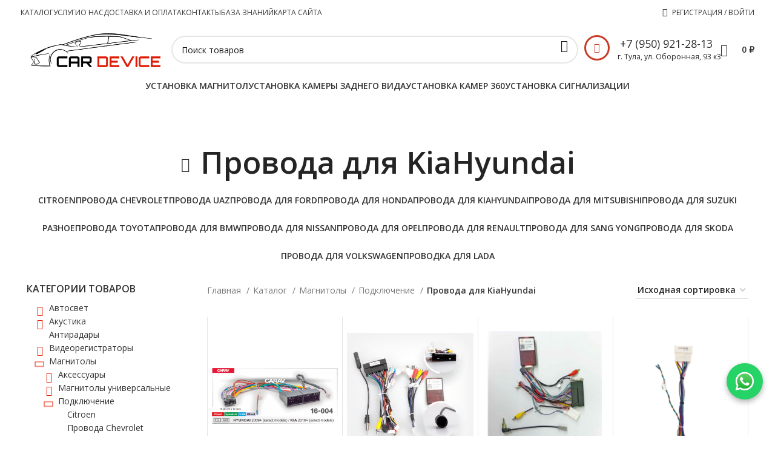

--- FILE ---
content_type: text/html; charset=UTF-8
request_url: https://cardevice-shop.ru/category/magnitoly/podklyuchenie/provoda-dlya-kiahyundai/
body_size: 35575
content:
<!DOCTYPE html>
<html lang="ru-RU">
<head>
	<meta charset="UTF-8">
	<link rel="profile" href="https://gmpg.org/xfn/11">
	
	<meta name='robots' content='index, follow, max-image-preview:large, max-snippet:-1, max-video-preview:-1' />
	<style>img:is([sizes="auto" i], [sizes^="auto," i]) { contain-intrinsic-size: 3000px 1500px }</style>
	
	<!-- This site is optimized with the Yoast SEO plugin v26.6 - https://yoast.com/wordpress/plugins/seo/ -->
	<title>Провода для KiaHyundai - CarDevice</title>
	<link rel="canonical" href="https://cardevice-shop.ru/category/magnitoly/podklyuchenie/provoda-dlya-kiahyundai/" />
	<meta property="og:locale" content="ru_RU" />
	<meta property="og:type" content="article" />
	<meta property="og:title" content="Провода для KiaHyundai - CarDevice" />
	<meta property="og:url" content="https://cardevice-shop.ru/category/magnitoly/podklyuchenie/provoda-dlya-kiahyundai/" />
	<meta property="og:site_name" content="CarDevice" />
	<meta name="twitter:card" content="summary_large_image" />
	<script type="application/ld+json" class="yoast-schema-graph">{"@context":"https://schema.org","@graph":[{"@type":"CollectionPage","@id":"https://cardevice-shop.ru/category/magnitoly/podklyuchenie/provoda-dlya-kiahyundai/","url":"https://cardevice-shop.ru/category/magnitoly/podklyuchenie/provoda-dlya-kiahyundai/","name":"Провода для KiaHyundai - CarDevice","isPartOf":{"@id":"https://cardevice-shop.ru/#website"},"primaryImageOfPage":{"@id":"https://cardevice-shop.ru/category/magnitoly/podklyuchenie/provoda-dlya-kiahyundai/#primaryimage"},"image":{"@id":"https://cardevice-shop.ru/category/magnitoly/podklyuchenie/provoda-dlya-kiahyundai/#primaryimage"},"thumbnailUrl":"https://cardevice-shop.ru/wp-content/uploads/2024/02/kabel-16-004-hyundai-2009-kia-2010.png","breadcrumb":{"@id":"https://cardevice-shop.ru/category/magnitoly/podklyuchenie/provoda-dlya-kiahyundai/#breadcrumb"},"inLanguage":"ru-RU"},{"@type":"ImageObject","inLanguage":"ru-RU","@id":"https://cardevice-shop.ru/category/magnitoly/podklyuchenie/provoda-dlya-kiahyundai/#primaryimage","url":"https://cardevice-shop.ru/wp-content/uploads/2024/02/kabel-16-004-hyundai-2009-kia-2010.png","contentUrl":"https://cardevice-shop.ru/wp-content/uploads/2024/02/kabel-16-004-hyundai-2009-kia-2010.png","width":799,"height":353},{"@type":"BreadcrumbList","@id":"https://cardevice-shop.ru/category/magnitoly/podklyuchenie/provoda-dlya-kiahyundai/#breadcrumb","itemListElement":[{"@type":"ListItem","position":1,"name":"Главная страница","item":"https://cardevice-shop.ru/"},{"@type":"ListItem","position":2,"name":"Магнитолы","item":"https://cardevice-shop.ru/category/magnitoly/"},{"@type":"ListItem","position":3,"name":"Подключение","item":"https://cardevice-shop.ru/category/magnitoly/podklyuchenie/"},{"@type":"ListItem","position":4,"name":"Провода для KiaHyundai"}]},{"@type":"WebSite","@id":"https://cardevice-shop.ru/#website","url":"https://cardevice-shop.ru/","name":"CarDevice","description":"Магазин товаров и аксессуаров для автомобиля","publisher":{"@id":"https://cardevice-shop.ru/#organization"},"potentialAction":[{"@type":"SearchAction","target":{"@type":"EntryPoint","urlTemplate":"https://cardevice-shop.ru/?s={search_term_string}"},"query-input":{"@type":"PropertyValueSpecification","valueRequired":true,"valueName":"search_term_string"}}],"inLanguage":"ru-RU"},{"@type":"Organization","@id":"https://cardevice-shop.ru/#organization","name":"компания CarDevice","url":"https://cardevice-shop.ru/","logo":{"@type":"ImageObject","inLanguage":"ru-RU","@id":"https://cardevice-shop.ru/#/schema/logo/image/","url":"https://cardevice-shop.ru/wp-content/uploads/2022/10/car-device-logo-e1665668699706.png","contentUrl":"https://cardevice-shop.ru/wp-content/uploads/2022/10/car-device-logo-e1665668699706.png","width":454,"height":133,"caption":"компания CarDevice"},"image":{"@id":"https://cardevice-shop.ru/#/schema/logo/image/"},"sameAs":["https://vk.com/cardevice71","https://www.youtube.com/channel/UCgl08J3Opvx8qAbZebGXpXw/videos"]}]}</script>
	<!-- / Yoast SEO plugin. -->


<link rel='dns-prefetch' href='//pay.yandex.ru' />
<link rel='dns-prefetch' href='//fonts.googleapis.com' />
<link rel="alternate" type="application/rss+xml" title="CarDevice &raquo; Лента" href="https://cardevice-shop.ru/feed/" />
<link rel="alternate" type="application/rss+xml" title="CarDevice &raquo; Лента комментариев" href="https://cardevice-shop.ru/comments/feed/" />
<link rel="alternate" type="application/rss+xml" title="CarDevice &raquo; Лента элемента Провода для KiaHyundai таксономии Категория" href="https://cardevice-shop.ru/category/magnitoly/podklyuchenie/provoda-dlya-kiahyundai/feed/" />
<link rel='stylesheet' id='car-brands-grid-css' href='https://cardevice-shop.ru/wp-content/plugins/car-brands-grid/assets/css/car-brands-grid.css?ver=1.0.1' type='text/css' media='all' />
<link rel='stylesheet' id='sweetalert2-css' href='https://cardevice-shop.ru/wp-content/plugins/cf7-popups//views/assets/css/sweetalert2.min.css?ver=1.2.1' type='text/css' media='all' />
<link rel='stylesheet' id='cf7-popups-frontend-css' href='https://cardevice-shop.ru/wp-content/plugins/cf7-popups//views/assets/css/frontend.css?ver=1.2.1' type='text/css' media='all' />
<style id='woocommerce-inline-inline-css' type='text/css'>
.woocommerce form .form-row .required { visibility: visible; }
</style>
<link rel='stylesheet' id='brands-styles-css' href='https://cardevice-shop.ru/wp-content/plugins/woocommerce/assets/css/brands.css?ver=10.2.2' type='text/css' media='all' />
<link rel='stylesheet' id='yandex_pay_and_split_main-css' href='https://cardevice-shop.ru/wp-content/plugins/yandex-pay-and-split/assets/css/yandex-pay-and-split.css?ver=1.1.4' type='text/css' media='all' />
<link rel='stylesheet' id='elementor-icons-css' href='https://cardevice-shop.ru/wp-content/plugins/elementor/assets/lib/eicons/css/elementor-icons.min.css?ver=5.27.0' type='text/css' media='all' />
<link rel='stylesheet' id='elementor-frontend-css' href='https://cardevice-shop.ru/wp-content/plugins/elementor/assets/css/frontend-lite.min.css?ver=3.19.2' type='text/css' media='all' />
<link rel='stylesheet' id='swiper-css' href='https://cardevice-shop.ru/wp-content/plugins/elementor/assets/lib/swiper/css/swiper.min.css?ver=5.3.6' type='text/css' media='all' />
<link rel='stylesheet' id='elementor-post-5-css' href='https://cardevice-shop.ru/wp-content/uploads/elementor/css/post-5.css?ver=1761680015' type='text/css' media='all' />
<link rel='stylesheet' id='elementor-icons-shared-0-css' href='https://cardevice-shop.ru/wp-content/plugins/elementor/assets/lib/font-awesome/css/fontawesome.min.css?ver=5.15.3' type='text/css' media='all' />
<link rel='stylesheet' id='elementor-icons-fa-solid-css' href='https://cardevice-shop.ru/wp-content/plugins/elementor/assets/lib/font-awesome/css/solid.min.css?ver=5.15.3' type='text/css' media='all' />
<link rel='stylesheet' id='elementor-icons-fa-brands-css' href='https://cardevice-shop.ru/wp-content/plugins/elementor/assets/lib/font-awesome/css/brands.min.css?ver=5.15.3' type='text/css' media='all' />
<link rel='stylesheet' id='elementor-icons-fa-regular-css' href='https://cardevice-shop.ru/wp-content/plugins/elementor/assets/lib/font-awesome/css/regular.min.css?ver=5.15.3' type='text/css' media='all' />
<link rel='stylesheet' id='bootstrap-css' href='https://cardevice-shop.ru/wp-content/themes/woodmart/css/bootstrap-light.min.css?ver=7.4.3' type='text/css' media='all' />
<link rel='stylesheet' id='woodmart-style-css' href='https://cardevice-shop.ru/wp-content/themes/woodmart/css/parts/base.min.css?ver=7.4.3' type='text/css' media='all' />
<link rel='stylesheet' id='wd-widget-wd-recent-posts-css' href='https://cardevice-shop.ru/wp-content/themes/woodmart/css/parts/widget-wd-recent-posts.min.css?ver=7.4.3' type='text/css' media='all' />
<link rel='stylesheet' id='wd-widget-nav-css' href='https://cardevice-shop.ru/wp-content/themes/woodmart/css/parts/widget-nav.min.css?ver=7.4.3' type='text/css' media='all' />
<link rel='stylesheet' id='wd-widget-product-cat-css' href='https://cardevice-shop.ru/wp-content/themes/woodmart/css/parts/woo-widget-product-cat.min.css?ver=7.4.3' type='text/css' media='all' />
<link rel='stylesheet' id='wd-widget-product-list-css' href='https://cardevice-shop.ru/wp-content/themes/woodmart/css/parts/woo-widget-product-list.min.css?ver=7.4.3' type='text/css' media='all' />
<link rel='stylesheet' id='wd-widget-slider-price-filter-css' href='https://cardevice-shop.ru/wp-content/themes/woodmart/css/parts/woo-widget-slider-price-filter.min.css?ver=7.4.3' type='text/css' media='all' />
<link rel='stylesheet' id='wd-wpcf7-css' href='https://cardevice-shop.ru/wp-content/themes/woodmart/css/parts/int-wpcf7.min.css?ver=7.4.3' type='text/css' media='all' />
<link rel='stylesheet' id='wd-revolution-slider-css' href='https://cardevice-shop.ru/wp-content/themes/woodmart/css/parts/int-rev-slider.min.css?ver=7.4.3' type='text/css' media='all' />
<link rel='stylesheet' id='wd-elementor-base-css' href='https://cardevice-shop.ru/wp-content/themes/woodmart/css/parts/int-elem-base.min.css?ver=7.4.3' type='text/css' media='all' />
<link rel='stylesheet' id='wd-woocommerce-base-css' href='https://cardevice-shop.ru/wp-content/themes/woodmart/css/parts/woocommerce-base.min.css?ver=7.4.3' type='text/css' media='all' />
<link rel='stylesheet' id='wd-mod-star-rating-css' href='https://cardevice-shop.ru/wp-content/themes/woodmart/css/parts/mod-star-rating.min.css?ver=7.4.3' type='text/css' media='all' />
<link rel='stylesheet' id='wd-woo-el-track-order-css' href='https://cardevice-shop.ru/wp-content/themes/woodmart/css/parts/woo-el-track-order.min.css?ver=7.4.3' type='text/css' media='all' />
<link rel='stylesheet' id='wd-woocommerce-block-notices-css' href='https://cardevice-shop.ru/wp-content/themes/woodmart/css/parts/woo-mod-block-notices.min.css?ver=7.4.3' type='text/css' media='all' />
<link rel='stylesheet' id='wd-widget-active-filters-css' href='https://cardevice-shop.ru/wp-content/themes/woodmart/css/parts/woo-widget-active-filters.min.css?ver=7.4.3' type='text/css' media='all' />
<link rel='stylesheet' id='wd-woo-shop-predefined-css' href='https://cardevice-shop.ru/wp-content/themes/woodmart/css/parts/woo-shop-predefined.min.css?ver=7.4.3' type='text/css' media='all' />
<link rel='stylesheet' id='wd-shop-title-categories-css' href='https://cardevice-shop.ru/wp-content/themes/woodmart/css/parts/woo-categories-loop-nav.min.css?ver=7.4.3' type='text/css' media='all' />
<link rel='stylesheet' id='wd-woo-categories-loop-nav-mobile-accordion-css' href='https://cardevice-shop.ru/wp-content/themes/woodmart/css/parts/woo-categories-loop-nav-mobile-accordion.min.css?ver=7.4.3' type='text/css' media='all' />
<link rel='stylesheet' id='wd-woo-shop-el-products-per-page-css' href='https://cardevice-shop.ru/wp-content/themes/woodmart/css/parts/woo-shop-el-products-per-page.min.css?ver=7.4.3' type='text/css' media='all' />
<link rel='stylesheet' id='wd-woo-shop-page-title-css' href='https://cardevice-shop.ru/wp-content/themes/woodmart/css/parts/woo-shop-page-title.min.css?ver=7.4.3' type='text/css' media='all' />
<link rel='stylesheet' id='wd-woo-mod-shop-loop-head-css' href='https://cardevice-shop.ru/wp-content/themes/woodmart/css/parts/woo-mod-shop-loop-head.min.css?ver=7.4.3' type='text/css' media='all' />
<link rel='stylesheet' id='wd-woo-shop-el-order-by-css' href='https://cardevice-shop.ru/wp-content/themes/woodmart/css/parts/woo-shop-el-order-by.min.css?ver=7.4.3' type='text/css' media='all' />
<link rel='stylesheet' id='wd-woo-opt-hide-larger-price-css' href='https://cardevice-shop.ru/wp-content/themes/woodmart/css/parts/woo-opt-hide-larger-price.min.css?ver=7.4.3' type='text/css' media='all' />
<link rel='stylesheet' id='wd-woo-mod-shop-attributes-css' href='https://cardevice-shop.ru/wp-content/themes/woodmart/css/parts/woo-mod-shop-attributes.min.css?ver=7.4.3' type='text/css' media='all' />
<link rel='stylesheet' id='child-style-css' href='https://cardevice-shop.ru/wp-content/themes/woodmart-child/style.css?ver=7.4.3' type='text/css' media='all' />
<link rel='stylesheet' id='wd-header-base-css' href='https://cardevice-shop.ru/wp-content/themes/woodmart/css/parts/header-base.min.css?ver=7.4.3' type='text/css' media='all' />
<link rel='stylesheet' id='wd-mod-tools-css' href='https://cardevice-shop.ru/wp-content/themes/woodmart/css/parts/mod-tools.min.css?ver=7.4.3' type='text/css' media='all' />
<link rel='stylesheet' id='wd-woo-mod-login-form-css' href='https://cardevice-shop.ru/wp-content/themes/woodmart/css/parts/woo-mod-login-form.min.css?ver=7.4.3' type='text/css' media='all' />
<link rel='stylesheet' id='wd-header-my-account-css' href='https://cardevice-shop.ru/wp-content/themes/woodmart/css/parts/header-el-my-account.min.css?ver=7.4.3' type='text/css' media='all' />
<link rel='stylesheet' id='wd-header-search-css' href='https://cardevice-shop.ru/wp-content/themes/woodmart/css/parts/header-el-search.min.css?ver=7.4.3' type='text/css' media='all' />
<link rel='stylesheet' id='wd-header-search-form-css' href='https://cardevice-shop.ru/wp-content/themes/woodmart/css/parts/header-el-search-form.min.css?ver=7.4.3' type='text/css' media='all' />
<link rel='stylesheet' id='wd-wd-search-results-css' href='https://cardevice-shop.ru/wp-content/themes/woodmart/css/parts/wd-search-results.min.css?ver=7.4.3' type='text/css' media='all' />
<link rel='stylesheet' id='wd-wd-search-form-css' href='https://cardevice-shop.ru/wp-content/themes/woodmart/css/parts/wd-search-form.min.css?ver=7.4.3' type='text/css' media='all' />
<link rel='stylesheet' id='wd-header-elements-base-css' href='https://cardevice-shop.ru/wp-content/themes/woodmart/css/parts/header-el-base.min.css?ver=7.4.3' type='text/css' media='all' />
<link rel='stylesheet' id='wd-text-block-css' href='https://cardevice-shop.ru/wp-content/themes/woodmart/css/parts/el-text-block.min.css?ver=7.4.3' type='text/css' media='all' />
<link rel='stylesheet' id='wd-header-cart-css' href='https://cardevice-shop.ru/wp-content/themes/woodmart/css/parts/header-el-cart.min.css?ver=7.4.3' type='text/css' media='all' />
<link rel='stylesheet' id='wd-widget-shopping-cart-css' href='https://cardevice-shop.ru/wp-content/themes/woodmart/css/parts/woo-widget-shopping-cart.min.css?ver=7.4.3' type='text/css' media='all' />
<link rel='stylesheet' id='wd-header-mobile-nav-dropdown-css' href='https://cardevice-shop.ru/wp-content/themes/woodmart/css/parts/header-el-mobile-nav-dropdown.min.css?ver=7.4.3' type='text/css' media='all' />
<link rel='stylesheet' id='wd-page-title-css' href='https://cardevice-shop.ru/wp-content/themes/woodmart/css/parts/page-title.min.css?ver=7.4.3' type='text/css' media='all' />
<link rel='stylesheet' id='wd-off-canvas-sidebar-css' href='https://cardevice-shop.ru/wp-content/themes/woodmart/css/parts/opt-off-canvas-sidebar.min.css?ver=7.4.3' type='text/css' media='all' />
<link rel='stylesheet' id='wd-shop-filter-area-css' href='https://cardevice-shop.ru/wp-content/themes/woodmart/css/parts/woo-shop-el-filters-area.min.css?ver=7.4.3' type='text/css' media='all' />
<link rel='stylesheet' id='wd-bordered-product-css' href='https://cardevice-shop.ru/wp-content/themes/woodmart/css/parts/woo-opt-bordered-product.min.css?ver=7.4.3' type='text/css' media='all' />
<link rel='stylesheet' id='wd-product-loop-css' href='https://cardevice-shop.ru/wp-content/themes/woodmart/css/parts/woo-product-loop.min.css?ver=7.4.3' type='text/css' media='all' />
<link rel='stylesheet' id='wd-product-loop-fw-button-css' href='https://cardevice-shop.ru/wp-content/themes/woodmart/css/parts/woo-prod-loop-fw-button.min.css?ver=7.4.3' type='text/css' media='all' />
<link rel='stylesheet' id='wd-woo-mod-add-btn-replace-css' href='https://cardevice-shop.ru/wp-content/themes/woodmart/css/parts/woo-mod-add-btn-replace.min.css?ver=7.4.3' type='text/css' media='all' />
<link rel='stylesheet' id='wd-mod-more-description-css' href='https://cardevice-shop.ru/wp-content/themes/woodmart/css/parts/mod-more-description.min.css?ver=7.4.3' type='text/css' media='all' />
<link rel='stylesheet' id='wd-categories-loop-default-css' href='https://cardevice-shop.ru/wp-content/themes/woodmart/css/parts/woo-categories-loop-default-old.min.css?ver=7.4.3' type='text/css' media='all' />
<link rel='stylesheet' id='wd-categories-loop-css' href='https://cardevice-shop.ru/wp-content/themes/woodmart/css/parts/woo-categories-loop-old.min.css?ver=7.4.3' type='text/css' media='all' />
<link rel='stylesheet' id='wd-woo-opt-stretch-cont-css' href='https://cardevice-shop.ru/wp-content/themes/woodmart/css/parts/woo-opt-stretch-cont.min.css?ver=7.4.3' type='text/css' media='all' />
<link rel='stylesheet' id='wd-sticky-loader-css' href='https://cardevice-shop.ru/wp-content/themes/woodmart/css/parts/mod-sticky-loader.min.css?ver=7.4.3' type='text/css' media='all' />
<link rel='stylesheet' id='wd-mfp-popup-css' href='https://cardevice-shop.ru/wp-content/themes/woodmart/css/parts/lib-magnific-popup.min.css?ver=7.4.3' type='text/css' media='all' />
<link rel='stylesheet' id='wd-woo-mod-stock-status-css' href='https://cardevice-shop.ru/wp-content/themes/woodmart/css/parts/woo-mod-stock-status.min.css?ver=7.4.3' type='text/css' media='all' />
<link rel='stylesheet' id='wd-footer-base-css' href='https://cardevice-shop.ru/wp-content/themes/woodmart/css/parts/footer-base.min.css?ver=7.4.3' type='text/css' media='all' />
<link rel='stylesheet' id='wd-cookies-popup-css' href='https://cardevice-shop.ru/wp-content/themes/woodmart/css/parts/opt-cookies.min.css?ver=7.4.3' type='text/css' media='all' />
<link rel='stylesheet' id='wd-bottom-toolbar-css' href='https://cardevice-shop.ru/wp-content/themes/woodmart/css/parts/opt-bottom-toolbar.min.css?ver=7.4.3' type='text/css' media='all' />
<link rel='stylesheet' id='wd-mod-sticky-sidebar-opener-css' href='https://cardevice-shop.ru/wp-content/themes/woodmart/css/parts/mod-sticky-sidebar-opener.min.css?ver=7.4.3' type='text/css' media='all' />
<link rel='stylesheet' id='xts-style-header_516727-css' href='https://cardevice-shop.ru/wp-content/uploads/2025/12/xts-header_516727-1766670479.css?ver=7.4.3' type='text/css' media='all' />
<link rel='stylesheet' id='xts-style-theme_settings_default-css' href='https://cardevice-shop.ru/wp-content/uploads/2026/01/xts-theme_settings_default-1769198859.css?ver=7.4.3' type='text/css' media='all' />
<link rel='stylesheet' id='xts-google-fonts-css' href='https://fonts.googleapis.com/css?family=Open+Sans%3A400%2C600%2C500%7CPoppins%3A400%2C600%2C700&#038;display=swap&#038;ver=7.4.3' type='text/css' media='all' />
<link rel='stylesheet' id='google-fonts-1-css' href='https://fonts.googleapis.com/css?family=Roboto%3A100%2C100italic%2C200%2C200italic%2C300%2C300italic%2C400%2C400italic%2C500%2C500italic%2C600%2C600italic%2C700%2C700italic%2C800%2C800italic%2C900%2C900italic%7CRoboto+Slab%3A100%2C100italic%2C200%2C200italic%2C300%2C300italic%2C400%2C400italic%2C500%2C500italic%2C600%2C600italic%2C700%2C700italic%2C800%2C800italic%2C900%2C900italic&#038;display=swap&#038;subset=cyrillic&#038;ver=6.8.3' type='text/css' media='all' />
<link rel="preconnect" href="https://fonts.gstatic.com/" crossorigin><script type="text/javascript" src="https://cardevice-shop.ru/wp-includes/js/jquery/jquery.min.js?ver=3.7.1" id="jquery-core-js"></script>
<script type="text/javascript" src="https://cardevice-shop.ru/wp-content/plugins/woocommerce/assets/js/jquery-blockui/jquery.blockUI.min.js?ver=2.7.0-wc.10.2.2" id="jquery-blockui-js" defer="defer" data-wp-strategy="defer"></script>
<script type="text/javascript" id="wc-add-to-cart-js-extra">
/* <![CDATA[ */
var wc_add_to_cart_params = {"ajax_url":"\/wp-admin\/admin-ajax.php","wc_ajax_url":"\/?wc-ajax=%%endpoint%%","i18n_view_cart":"\u041f\u0440\u043e\u0441\u043c\u043e\u0442\u0440 \u043a\u043e\u0440\u0437\u0438\u043d\u044b","cart_url":"https:\/\/cardevice-shop.ru\/cart\/","is_cart":"","cart_redirect_after_add":"no"};
/* ]]> */
</script>
<script type="text/javascript" src="https://cardevice-shop.ru/wp-content/plugins/woocommerce/assets/js/frontend/add-to-cart.min.js?ver=10.2.2" id="wc-add-to-cart-js" defer="defer" data-wp-strategy="defer"></script>
<script type="text/javascript" src="https://cardevice-shop.ru/wp-content/plugins/woocommerce/assets/js/js-cookie/js.cookie.min.js?ver=2.1.4-wc.10.2.2" id="js-cookie-js" defer="defer" data-wp-strategy="defer"></script>
<script type="text/javascript" id="woocommerce-js-extra">
/* <![CDATA[ */
var woocommerce_params = {"ajax_url":"\/wp-admin\/admin-ajax.php","wc_ajax_url":"\/?wc-ajax=%%endpoint%%","i18n_password_show":"\u041f\u043e\u043a\u0430\u0437\u0430\u0442\u044c \u043f\u0430\u0440\u043e\u043b\u044c","i18n_password_hide":"\u0421\u043a\u0440\u044b\u0442\u044c \u043f\u0430\u0440\u043e\u043b\u044c"};
/* ]]> */
</script>
<script type="text/javascript" src="https://cardevice-shop.ru/wp-content/plugins/woocommerce/assets/js/frontend/woocommerce.min.js?ver=10.2.2" id="woocommerce-js" defer="defer" data-wp-strategy="defer"></script>
<script type="text/javascript" src="https://cardevice-shop.ru/wp-content/themes/woodmart/js/bookmark.js?ver=1" id="bookmark-js"></script>
<script type="text/javascript" src="https://cardevice-shop.ru/wp-content/themes/woodmart/js/libs/device.min.js?ver=7.4.3" id="wd-device-library-js"></script>
<script type="text/javascript" src="https://cardevice-shop.ru/wp-content/themes/woodmart/js/scripts/global/scrollBar.min.js?ver=7.4.3" id="wd-scrollbar-js"></script>
<link rel="https://api.w.org/" href="https://cardevice-shop.ru/wp-json/" /><link rel="alternate" title="JSON" type="application/json" href="https://cardevice-shop.ru/wp-json/wp/v2/product_cat/358" /><meta name="generator" content="WordPress 6.8.3" />
<meta name="generator" content="WooCommerce 10.2.2" />
					<meta name="viewport" content="width=device-width, initial-scale=1.0, maximum-scale=1.0, user-scalable=no">
										<noscript><style>.woocommerce-product-gallery{ opacity: 1 !important; }</style></noscript>
	<meta name="generator" content="Elementor 3.19.2; features: e_optimized_assets_loading, e_optimized_css_loading, additional_custom_breakpoints, block_editor_assets_optimize, e_image_loading_optimization; settings: css_print_method-external, google_font-enabled, font_display-swap">
<link rel="icon" href="https://cardevice-shop.ru/wp-content/uploads/2022/10/111-1-150x150.jpg" sizes="32x32" />
<link rel="icon" href="https://cardevice-shop.ru/wp-content/uploads/2022/10/111-1-300x300.jpg" sizes="192x192" />
<link rel="apple-touch-icon" href="https://cardevice-shop.ru/wp-content/uploads/2022/10/111-1-300x300.jpg" />
<meta name="msapplication-TileImage" content="https://cardevice-shop.ru/wp-content/uploads/2022/10/111-1-300x300.jpg" />
		<style type="text/css" id="wp-custom-css">
			.sitemap-grid {
	  margin-top: 60px;
    display: flex;
    gap: 24px;
}
.sitemap-item {
    flex: 1 1 33.333%;
}
@media (max-width: 768px) {
    .sitemap-grid {
        flex-direction: column;
    }
    .sitemap-item {
        flex: 1 1 100%;
    }
}
.widget_product_categories .wd-cats-toggle:after {
	content: "\f0da" !important;
	color: #7b7b7b;
	font-family: 'Font Awesome\ 5 Free' !important;
}
.widget_product_categories .wd-cats-toggle.toggle-active:after {
	content: "\f0da" !important;
	font-family: 'Font Awesome\ 5 Free' !important;
}
.widget_product_categories .wd-cats-toggle:hover, .widget_product_categories .wd-cats-toggle.toggle-active {
	background-color: transparent !important;
	color: transparent !important;
}
.widget_product_categories .wd-cats-toggle{
	right:auto;
	left:0;
	    font-size: 17px;
    width: auto;
    height: auto;
}
.widget_product_categories .product-categories li a{
	    margin-left: 20px;
}
.widget_product_categories .wd-cats-toggle.toggle-active{
	transform: rotate(90deg);
}
@media (min-width:1025px){
	.widget_product_categories .wd-cats-toggle{
		
	}
}
@media (max-width:1024px){
	.widget_product_categories .product-categories li a{
		margin-left: 0
	}
	.sidebar-container .widget_product_categories .product-categories li a{
		    margin-left: 20px;
	}
	.widget_product_categories .wd-cats-toggle{
    right: auto;
    left: -5px;
    font-size: 17px;
    width: auto;
    height: auto;
	}
}		</style>
		<style>
		
		</style></head>

<body class="archive tax-product_cat term-provoda-dlya-kiahyundai term-358 wp-theme-woodmart wp-child-theme-woodmart-child theme-woodmart woocommerce woocommerce-page woocommerce-no-js wrapper-full-width  categories-accordion-on woodmart-archive-shop woodmart-ajax-shop-on offcanvas-sidebar-mobile offcanvas-sidebar-tablet sticky-toolbar-on hide-larger-price elementor-default elementor-kit-5">
			<script type="text/javascript" id="wd-flicker-fix">// Flicker fix.</script>	
	
	<div class="website-wrapper">
									<header class="whb-header whb-header_516727 whb-sticky-shadow whb-scroll-slide whb-sticky-real">
					<div class="whb-main-header">
	
<div class="whb-row whb-top-bar whb-not-sticky-row whb-without-bg whb-without-border whb-color-dark whb-hidden-mobile whb-flex-flex-middle">
	<div class="container">
		<div class="whb-flex-row whb-top-bar-inner">
			<div class="whb-column whb-col-left whb-visible-lg">
	
<div class="wd-header-nav wd-header-secondary-nav text-left" role="navigation" aria-label="Secondary navigation">
	<ul id="menu-glavnoe-menyu" class="menu wd-nav wd-nav-secondary wd-style-default wd-gap-s"><li id="menu-item-24772" class="menu-item menu-item-type-post_type menu-item-object-page menu-item-24772 item-level-0 menu-simple-dropdown wd-event-hover" ><a href="https://cardevice-shop.ru/catalog/" class="woodmart-nav-link"><span class="nav-link-text">Каталог</span></a></li>
<li id="menu-item-44729" class="menu-item menu-item-type-post_type menu-item-object-page menu-item-44729 item-level-0 menu-simple-dropdown wd-event-hover" ><a href="https://cardevice-shop.ru/services/" class="woodmart-nav-link"><span class="nav-link-text">Услуги</span></a></li>
<li id="menu-item-24539" class="menu-item menu-item-type-post_type menu-item-object-page menu-item-24539 item-level-0 menu-simple-dropdown wd-event-hover" ><a href="https://cardevice-shop.ru/about/" class="woodmart-nav-link"><span class="nav-link-text">О нас</span></a></li>
<li id="menu-item-24537" class="menu-item menu-item-type-post_type menu-item-object-page menu-item-24537 item-level-0 menu-simple-dropdown wd-event-hover" ><a href="https://cardevice-shop.ru/shipping-and-payment/" class="woodmart-nav-link"><span class="nav-link-text">Доставка и оплата</span></a></li>
<li id="menu-item-24538" class="menu-item menu-item-type-post_type menu-item-object-page menu-item-24538 item-level-0 menu-simple-dropdown wd-event-hover" ><a href="https://cardevice-shop.ru/contacts/" class="woodmart-nav-link"><span class="nav-link-text">Контакты</span></a></li>
<li id="menu-item-44712" class="menu-item menu-item-type-post_type menu-item-object-page menu-item-44712 item-level-0 menu-simple-dropdown wd-event-hover" ><a href="https://cardevice-shop.ru/help-base/" class="woodmart-nav-link"><span class="nav-link-text">База знаний</span></a></li>
<li id="menu-item-45697" class="menu-item menu-item-type-post_type menu-item-object-page menu-item-45697 item-level-0 menu-simple-dropdown wd-event-hover" ><a href="https://cardevice-shop.ru/map/" class="woodmart-nav-link"><span class="nav-link-text">Карта сайта</span></a></li>
</ul></div><!--END MAIN-NAV-->
</div>
<div class="whb-column whb-col-center whb-visible-lg whb-empty-column">
	</div>
<div class="whb-column whb-col-right whb-visible-lg">
	<div class="wd-header-my-account wd-tools-element wd-event-hover wd-with-username wd-design-1 wd-account-style-icon whb-vssfpylqqax9pvkfnxoz">
			<a href="https://cardevice-shop.ru/account/" title="Профиль">
			
				<span class="wd-tools-icon">
									</span>
				<span class="wd-tools-text">
				Регистрация / Войти			</span>

					</a>

			</div>
</div>
<div class="whb-column whb-col-mobile whb-hidden-lg whb-empty-column">
	</div>
		</div>
	</div>
</div>

<div class="whb-row whb-general-header whb-sticky-row whb-without-bg whb-without-border whb-color-dark whb-flex-flex-middle">
	<div class="container">
		<div class="whb-flex-row whb-general-header-inner">
			<div class="whb-column whb-col-left whb-visible-lg">
	<div class="site-logo">
	<a href="https://cardevice-shop.ru/" class="wd-logo wd-main-logo" rel="home">
		<img fetchpriority="high" width="454" height="133" src="https://cardevice-shop.ru/wp-content/uploads/2025/12/cardevice-logo.webp" class="attachment-full size-full" alt="CarDevice" style="max-width:250px;" decoding="async" srcset="https://cardevice-shop.ru/wp-content/uploads/2025/12/cardevice-logo.webp 454w, https://cardevice-shop.ru/wp-content/uploads/2025/12/cardevice-logo-400x117.webp 400w, https://cardevice-shop.ru/wp-content/uploads/2025/12/cardevice-logo-150x44.webp 150w" sizes="(max-width: 454px) 100vw, 454px" />	</a>
	</div>
</div>
<div class="whb-column whb-col-center whb-visible-lg">
	<div class="whb-space-element " style="width:10px;"></div>			<div class="wd-search-form wd-header-search-form wd-display-form whb-9x1ytaxq7aphtb3npidp">
				
				
				<form role="search" method="get" class="searchform  wd-style-default wd-cat-style-bordered woodmart-ajax-search" action="https://cardevice-shop.ru/"  data-thumbnail="1" data-price="1" data-post_type="product" data-count="10" data-sku="0" data-symbols_count="3">
					<input type="text" class="s" placeholder="Поиск товаров" value="" name="s" aria-label="Поиск" title="Поиск товаров" required/>
					<input type="hidden" name="post_type" value="product">
										<button type="submit" class="searchsubmit">
						<span>
							Поиск						</span>
											</button>
				</form>

				
				
									<div class="search-results-wrapper">
						<div class="wd-dropdown-results wd-scroll wd-dropdown">
							<div class="wd-scroll-content"></div>
						</div>
					</div>
				
				
							</div>
		<div class="whb-space-element " style="width:10px;"></div><div class="wd-header-html">			<link rel="stylesheet" id="elementor-post-13925-css" href="https://cardevice-shop.ru/wp-content/uploads/elementor/css/post-13925.css?ver=1761680015" type="text/css" media="all">
					<div data-elementor-type="wp-post" data-elementor-id="13925" class="elementor elementor-13925">
						<section class="wd-negative-gap elementor-section elementor-top-section elementor-element elementor-element-960fa87 elementor-section-boxed elementor-section-height-default elementor-section-height-default" data-id="960fa87" data-element_type="section">
						<div class="elementor-container elementor-column-gap-default">
					<div class="elementor-column elementor-col-50 elementor-top-column elementor-element elementor-element-ec0a1f4" data-id="ec0a1f4" data-element_type="column">
			<div class="elementor-widget-wrap elementor-element-populated">
						<div class="elementor-element elementor-element-5394224 elementor-view-framed elementor-shape-circle elementor-widget elementor-widget-icon" data-id="5394224" data-element_type="widget" data-widget_type="icon.default">
				<div class="elementor-widget-container">
					<div class="elementor-icon-wrapper">
			<div class="elementor-icon">
			<i aria-hidden="true" class="fas fa-phone-alt"></i>			</div>
		</div>
				</div>
				</div>
					</div>
		</div>
				<div class="elementor-column elementor-col-50 elementor-top-column elementor-element elementor-element-f7b5a59" data-id="f7b5a59" data-element_type="column">
			<div class="elementor-widget-wrap elementor-element-populated">
						<div class="elementor-element elementor-element-8c488ef elementor-widget elementor-widget-wd_text_block" data-id="8c488ef" data-element_type="widget" data-widget_type="wd_text_block.default">
				<div class="elementor-widget-container">
					<div class="wd-text-block reset-last-child text-left">
			
			<p><a href="tel:+79509212813" data-group-track-code="e335e19cF4eGmSYZarOE_3TEJ4qQBqwHZLXI3w" data-group-track-type="link">+7 (950) 921-28-13</a></p>
					</div>
				</div>
				</div>
				<div class="elementor-element elementor-element-f8bcc95 elementor-absolute elementor-widget elementor-widget-wd_text_block" data-id="f8bcc95" data-element_type="widget" data-settings="{&quot;_position&quot;:&quot;absolute&quot;}" data-widget_type="wd_text_block.default">
				<div class="elementor-widget-container">
					<div class="wd-text-block reset-last-child text-left color-title">
			
			<p>г. Тула, ул. Оборонная, 93 к3</p>
					</div>
				</div>
				</div>
					</div>
		</div>
					</div>
		</section>
				</div>
		</div>
<div class="whb-space-element " style="width:10px;"></div></div>
<div class="whb-column whb-col-right whb-visible-lg">
	
<div class="wd-header-cart wd-tools-element wd-design-6 wd-event-hover whb-nedhm962r512y1xz9j06">
	<a href="https://cardevice-shop.ru/cart/" title="Корзина">
		
			<span class="wd-tools-icon">
															<span class="wd-cart-number wd-tools-count">0 <span>товаров</span></span>
									</span>
			<span class="wd-tools-text">
				
										<span class="wd-cart-subtotal"><span class="woocommerce-Price-amount amount"><bdi>0&nbsp;<span class="woocommerce-Price-currencySymbol">&#8381;</span></bdi></span></span>
					</span>

			</a>
			<div class="wd-dropdown wd-dropdown-cart">
			<div class="widget woocommerce widget_shopping_cart"><div class="widget_shopping_cart_content"></div></div>		</div>
	</div>
</div>
<div class="whb-column whb-mobile-left whb-hidden-lg">
	<div class="wd-tools-element wd-header-mobile-nav wd-style-icon wd-tools-custom-icon wd-design-1 whb-q2ohev6fys1g3r7j06qp">
	<a href="#" rel="nofollow" aria-label="Open mobile menu">
		
		<span class="wd-tools-icon">
							<img width="50" height="50" src="https://cardevice-shop.ru/wp-content/uploads/2025/10/m1.svg" class="wd-custom-icon" alt="" decoding="async" />					</span>

		<span class="wd-tools-text">Меню</span>

			</a>
</div><!--END wd-header-mobile-nav--></div>
<div class="whb-column whb-mobile-center whb-hidden-lg whb-empty-column">
	</div>
<div class="whb-column whb-mobile-right whb-hidden-lg">
	<div class="site-logo">
	<a href="https://cardevice-shop.ru/" class="wd-logo wd-main-logo" rel="home">
		<img src="https://cardevice-shop.ru/wp-content/uploads/2025/12/cardevice-logo.webp" alt="CarDevice" style="max-width: 150px;" />	</a>
	</div>
</div>
		</div>
	</div>
</div>

<div class="whb-row whb-header-bottom whb-sticky-row whb-without-bg whb-without-border whb-color-dark whb-hidden-mobile whb-flex-equal-sides">
	<div class="container">
		<div class="whb-flex-row whb-header-bottom-inner">
			<div class="whb-column whb-col-left whb-visible-lg whb-empty-column">
	</div>
<div class="whb-column whb-col-center whb-visible-lg">
	
<div class="wd-header-nav wd-header-secondary-nav  wd-inline wd-with-overlay" role="navigation" aria-label="Secondary navigation">
	<ul id="menu-uslugi" class="menu wd-nav wd-nav-secondary wd-style-underline wd-gap-s"><li id="menu-item-45253" class="menu-item menu-item-type-post_type menu-item-object-page menu-item-45253 item-level-0 menu-simple-dropdown wd-event-hover" ><a href="https://cardevice-shop.ru/installing-tape-recorders/" class="woodmart-nav-link"><span class="nav-link-text">Установка магнитол</span></a></li>
<li id="menu-item-45252" class="menu-item menu-item-type-post_type menu-item-object-page menu-item-45252 item-level-0 menu-simple-dropdown wd-event-hover" ><a href="https://cardevice-shop.ru/installing-rear-view-camera/" class="woodmart-nav-link"><span class="nav-link-text">Установка камеры заднего вида</span></a></li>
<li id="menu-item-45477" class="menu-item menu-item-type-post_type menu-item-object-page menu-item-45477 item-level-0 menu-simple-dropdown wd-event-hover" ><a href="https://cardevice-shop.ru/ustanovka-kamer-360/" class="woodmart-nav-link"><span class="nav-link-text">Установка камер 360</span></a></li>
<li id="menu-item-45281" class="menu-item menu-item-type-post_type menu-item-object-page menu-item-45281 item-level-0 menu-simple-dropdown wd-event-hover" ><a href="https://cardevice-shop.ru/alarm-installation/" class="woodmart-nav-link"><span class="nav-link-text">Установка сигнализации</span></a></li>
</ul></div><!--END MAIN-NAV-->
</div>
<div class="whb-column whb-col-right whb-visible-lg whb-empty-column">
	</div>
<div class="whb-column whb-col-mobile whb-hidden-lg whb-empty-column">
	</div>
		</div>
	</div>
</div>
</div>
				</header>
			
								<div class="main-page-wrapper">
		
									<div class="page-title  page-title-default title-size-small title-design-centered color-scheme-dark with-back-btn wd-nav-accordion-mb-on title-shop" style="">
					<div class="container">
																<div class="wd-back-btn wd-action-btn wd-style-icon"><a href="#" rel="nofollow noopener" aria-label="Назад"></a></div>
								
													<h1 class="entry-title title">
								Провода для KiaHyundai							</h1>

													
																					<div class="wd-btn-show-cat wd-action-btn wd-style-text">
				<a href="#" rel="nofollow">
					Категории				</a>
			</div>
		
		<ul class="wd-nav-product-cat wd-nav wd-gap-m wd-style-underline hasno-product-count wd-mobile-accordion">
			<li class="cat-link shop-all-link">
				<a class="category-nav-link" href="https://cardevice-shop.ru/catalog/">
					<span class="nav-link-summary">
						<span class="nav-link-text">
							Все						</span>
						<span class="nav-link-count">
							товары						</span>
					</span>
				</a>
			</li>
								<li class="cat-item cat-item-434 "><a class="category-nav-link" href="https://cardevice-shop.ru/category/magnitoly/podklyuchenie/citroen-podklyuchenie/" ><span class="nav-link-summary"><span class="nav-link-text">Citroen</span></span></a>
</li>
	<li class="cat-item cat-item-493 "><a class="category-nav-link" href="https://cardevice-shop.ru/category/magnitoly/podklyuchenie/provoda-chevrolet/" ><span class="nav-link-summary"><span class="nav-link-text">Провода Chevrolet</span></span></a>
</li>
	<li class="cat-item cat-item-576 "><a class="category-nav-link" href="https://cardevice-shop.ru/category/magnitoly/podklyuchenie/provoda-uaz/" ><span class="nav-link-summary"><span class="nav-link-text">Провода Uaz</span></span></a>
</li>
	<li class="cat-item cat-item-337 "><a class="category-nav-link" href="https://cardevice-shop.ru/category/magnitoly/podklyuchenie/provoda-dlya-ford/" ><span class="nav-link-summary"><span class="nav-link-text">Провода для Ford</span></span></a>
</li>
	<li class="cat-item cat-item-528 "><a class="category-nav-link" href="https://cardevice-shop.ru/category/magnitoly/podklyuchenie/provoda-dlya-honda/" ><span class="nav-link-summary"><span class="nav-link-text">Провода для Honda</span></span></a>
</li>
	<li class="cat-item cat-item-358  wd-active"><a class="category-nav-link" href="https://cardevice-shop.ru/category/magnitoly/podklyuchenie/provoda-dlya-kiahyundai/" ><span class="nav-link-summary"><span class="nav-link-text">Провода для KiaHyundai</span></span></a>
</li>
	<li class="cat-item cat-item-322 "><a class="category-nav-link" href="https://cardevice-shop.ru/category/magnitoly/podklyuchenie/provoda-dlya-mitsubishi/" ><span class="nav-link-summary"><span class="nav-link-text">Провода для Mitsubishi</span></span></a>
</li>
	<li class="cat-item cat-item-495 "><a class="category-nav-link" href="https://cardevice-shop.ru/category/magnitoly/podklyuchenie/provoda-dlya-suzuki/" ><span class="nav-link-summary"><span class="nav-link-text">Провода для Suzuki</span></span></a>
</li>
	<li class="cat-item cat-item-527 "><a class="category-nav-link" href="https://cardevice-shop.ru/category/magnitoly/podklyuchenie/raznoe-podklyuchenie/" ><span class="nav-link-summary"><span class="nav-link-text">Разное</span></span></a>
</li>
	<li class="cat-item cat-item-494 "><a class="category-nav-link" href="https://cardevice-shop.ru/category/magnitoly/podklyuchenie/provoda-toyota/" ><span class="nav-link-summary"><span class="nav-link-text">Провода Toyota</span></span></a>
</li>
	<li class="cat-item cat-item-388 "><a class="category-nav-link" href="https://cardevice-shop.ru/category/magnitoly/podklyuchenie/provoda-dlya-bmw/" ><span class="nav-link-summary"><span class="nav-link-text">Провода для BMW</span></span></a>
</li>
	<li class="cat-item cat-item-386 "><a class="category-nav-link" href="https://cardevice-shop.ru/category/magnitoly/podklyuchenie/provoda-dlya-nissan/" ><span class="nav-link-summary"><span class="nav-link-text">Провода для Nissan</span></span></a>
</li>
	<li class="cat-item cat-item-559 "><a class="category-nav-link" href="https://cardevice-shop.ru/category/magnitoly/podklyuchenie/provoda-dlya-opel/" ><span class="nav-link-summary"><span class="nav-link-text">Провода для Opel</span></span></a>
</li>
	<li class="cat-item cat-item-382 "><a class="category-nav-link" href="https://cardevice-shop.ru/category/magnitoly/podklyuchenie/provoda-dlya-renault/" ><span class="nav-link-summary"><span class="nav-link-text">Провода для Renault</span></span></a>
</li>
	<li class="cat-item cat-item-346 "><a class="category-nav-link" href="https://cardevice-shop.ru/category/magnitoly/podklyuchenie/provoda-dlya-sang-yong/" ><span class="nav-link-summary"><span class="nav-link-text">Провода Для Sang yong</span></span></a>
</li>
	<li class="cat-item cat-item-557 "><a class="category-nav-link" href="https://cardevice-shop.ru/category/magnitoly/podklyuchenie/provoda-dlya-skoda/" ><span class="nav-link-summary"><span class="nav-link-text">Провода для Skoda</span></span></a>
</li>
	<li class="cat-item cat-item-392 "><a class="category-nav-link" href="https://cardevice-shop.ru/category/magnitoly/podklyuchenie/provoda-dlya-volkswagen/" ><span class="nav-link-summary"><span class="nav-link-text">Провода для Volkswagen</span></span></a>
</li>
	<li class="cat-item cat-item-371 "><a class="category-nav-link" href="https://cardevice-shop.ru/category/magnitoly/podklyuchenie/provodka-dlya-lada/" ><span class="nav-link-summary"><span class="nav-link-text">Проводка для Lada</span></span></a>
</li>
					</ul>
													</div>
				</div>
						
		<!-- MAIN CONTENT AREA -->
				<div class="container">
			<div class="row content-layout-wrapper align-items-start">
				
		
	
<aside class="sidebar-container col-lg-3 col-md-3 col-12 order-last order-md-first sidebar-left area-sidebar-shop">
			<div class="wd-heading">
			<div class="close-side-widget wd-action-btn wd-style-text wd-cross-icon">
				<a href="#" rel="nofollow noopener">Закрыть</a>
			</div>
		</div>
		<div class="widget-area">
				<div id="woodmart-ajax-search-2" class="wd-widget widget sidebar-widget woodmart-ajax-search"><h5 class="widget-title">Поиск товаров и услуг</h5>			<div class="wd-search-form">
				
				
				<form role="search" method="get" class="searchform  wd-cat-style-bordered woodmart-ajax-search" action="https://cardevice-shop.ru/"  data-thumbnail="1" data-price="1" data-post_type="product" data-count="10" data-sku="0" data-symbols_count="3">
					<input type="text" class="s" placeholder="Поиск товаров" value="" name="s" aria-label="Поиск" title="Поиск товаров" required/>
					<input type="hidden" name="post_type" value="product">
										<button type="submit" class="searchsubmit">
						<span>
							Поиск						</span>
											</button>
				</form>

				
				
									<div class="search-results-wrapper">
						<div class="wd-dropdown-results wd-scroll wd-dropdown">
							<div class="wd-scroll-content"></div>
						</div>
					</div>
				
				
							</div>
		</div><div id="woocommerce_product_categories-4" class="wd-widget widget sidebar-widget woocommerce widget_product_categories"><h5 class="widget-title">Категории товаров</h5><ul class="product-categories"><li class="cat-item cat-item-240 cat-parent"><a href="https://cardevice-shop.ru/category/avtosvet/">Автосвет</a><ul class='children'>
<li class="cat-item cat-item-259 cat-parent"><a href="https://cardevice-shop.ru/category/avtosvet/optima-avtosvet/">Optima автосвет</a>	<ul class='children'>
<li class="cat-item cat-item-295"><a href="https://cardevice-shop.ru/category/avtosvet/optima-avtosvet/gabaritnye-i-salonnyj-svet/">Габаритные и салонный свет</a></li>
<li class="cat-item cat-item-260 cat-parent"><a href="https://cardevice-shop.ru/category/avtosvet/optima-avtosvet/linzy/">Линзы</a>		<ul class='children'>
<li class="cat-item cat-item-261"><a href="https://cardevice-shop.ru/category/avtosvet/optima-avtosvet/linzy/blendy/">Блэнды</a></li>
		</ul>
</li>
<li class="cat-item cat-item-504"><a href="https://cardevice-shop.ru/category/avtosvet/optima-avtosvet/montazhnye-plastiny/">Монтажные пластины</a></li>
<li class="cat-item cat-item-351"><a href="https://cardevice-shop.ru/category/avtosvet/optima-avtosvet/optima-cobalt/">Оптима Cobalt</a></li>
<li class="cat-item cat-item-309"><a href="https://cardevice-shop.ru/category/avtosvet/optima-avtosvet/optima-i-zoom/">Оптима I zoom</a></li>
<li class="cat-item cat-item-403"><a href="https://cardevice-shop.ru/category/avtosvet/optima-avtosvet/optima-photon/">Оптима Photon</a></li>
<li class="cat-item cat-item-354"><a href="https://cardevice-shop.ru/category/avtosvet/optima-avtosvet/optima-kvant/">Оптима Квант</a></li>
<li class="cat-item cat-item-333"><a href="https://cardevice-shop.ru/category/avtosvet/optima-avtosvet/optima-turbin-gt/">Оптима Турбин GT</a></li>
<li class="cat-item cat-item-365"><a href="https://cardevice-shop.ru/category/avtosvet/optima-avtosvet/optima-ultra-kontrol/">Оптима Ультра контрол</a></li>
	</ul>
</li>
<li class="cat-item cat-item-281 cat-parent"><a href="https://cardevice-shop.ru/category/avtosvet/galogen/">Галоген</a>	<ul class='children'>
<li class="cat-item cat-item-323"><a href="https://cardevice-shop.ru/category/avtosvet/galogen/narva/">Narva</a></li>
<li class="cat-item cat-item-364"><a href="https://cardevice-shop.ru/category/avtosvet/galogen/osram/">Osram</a></li>
<li class="cat-item cat-item-282"><a href="https://cardevice-shop.ru/category/avtosvet/galogen/philips/">Philips</a></li>
	</ul>
</li>
<li class="cat-item cat-item-252 cat-parent"><a href="https://cardevice-shop.ru/category/avtosvet/diodnye-lampy/">Диодные лампы</a>	<ul class='children'>
<li class="cat-item cat-item-299"><a href="https://cardevice-shop.ru/category/avtosvet/diodnye-lampy/c7/">c7</a></li>
<li class="cat-item cat-item-253"><a href="https://cardevice-shop.ru/category/avtosvet/diodnye-lampy/c9/">C9</a></li>
<li class="cat-item cat-item-540"><a href="https://cardevice-shop.ru/category/avtosvet/diodnye-lampy/f10s-rgb/">F10s RGB</a></li>
<li class="cat-item cat-item-544"><a href="https://cardevice-shop.ru/category/avtosvet/diodnye-lampy/f12/">F12</a></li>
<li class="cat-item cat-item-330"><a href="https://cardevice-shop.ru/category/avtosvet/diodnye-lampy/f3/">F3</a></li>
<li class="cat-item cat-item-400"><a href="https://cardevice-shop.ru/category/avtosvet/diodnye-lampy/f5/">F5</a></li>
<li class="cat-item cat-item-311"><a href="https://cardevice-shop.ru/category/avtosvet/diodnye-lampy/f7/">F7</a></li>
<li class="cat-item cat-item-536"><a href="https://cardevice-shop.ru/category/avtosvet/diodnye-lampy/g1/">G1</a></li>
<li class="cat-item cat-item-550"><a href="https://cardevice-shop.ru/category/avtosvet/diodnye-lampy/insomnia/">Insomnia</a></li>
<li class="cat-item cat-item-314"><a href="https://cardevice-shop.ru/category/avtosvet/diodnye-lampy/k11-nts/">K11 (NTS)</a></li>
<li class="cat-item cat-item-368"><a href="https://cardevice-shop.ru/category/avtosvet/diodnye-lampy/l7/">L7</a></li>
<li class="cat-item cat-item-271"><a href="https://cardevice-shop.ru/category/avtosvet/diodnye-lampy/s1/">S1</a></li>
<li class="cat-item cat-item-350"><a href="https://cardevice-shop.ru/category/avtosvet/diodnye-lampy/s1-salman/">S1 SalMan</a></li>
<li class="cat-item cat-item-341"><a href="https://cardevice-shop.ru/category/avtosvet/diodnye-lampy/t12/">T12</a></li>
<li class="cat-item cat-item-359"><a href="https://cardevice-shop.ru/category/avtosvet/diodnye-lampy/t26-nts/">T26 (NTS)</a></li>
<li class="cat-item cat-item-298"><a href="https://cardevice-shop.ru/category/avtosvet/diodnye-lampy/v10/">V10</a></li>
<li class="cat-item cat-item-387"><a href="https://cardevice-shop.ru/category/avtosvet/diodnye-lampy/v11/">V11</a></li>
<li class="cat-item cat-item-372"><a href="https://cardevice-shop.ru/category/avtosvet/diodnye-lampy/v12/">V12</a></li>
<li class="cat-item cat-item-324"><a href="https://cardevice-shop.ru/category/avtosvet/diodnye-lampy/v15/">V15</a></li>
<li class="cat-item cat-item-292"><a href="https://cardevice-shop.ru/category/avtosvet/diodnye-lampy/v16/">V16</a></li>
<li class="cat-item cat-item-308"><a href="https://cardevice-shop.ru/category/avtosvet/diodnye-lampy/v18/">V18</a></li>
<li class="cat-item cat-item-385"><a href="https://cardevice-shop.ru/category/avtosvet/diodnye-lampy/v2/">V2</a></li>
<li class="cat-item cat-item-393"><a href="https://cardevice-shop.ru/category/avtosvet/diodnye-lampy/v3/">V3</a></li>
<li class="cat-item cat-item-317"><a href="https://cardevice-shop.ru/category/avtosvet/diodnye-lampy/v7/">V7</a></li>
<li class="cat-item cat-item-313"><a href="https://cardevice-shop.ru/category/avtosvet/diodnye-lampy/v8/">V8</a></li>
<li class="cat-item cat-item-291"><a href="https://cardevice-shop.ru/category/avtosvet/diodnye-lampy/x3/">X3</a></li>
<li class="cat-item cat-item-546"><a href="https://cardevice-shop.ru/category/avtosvet/diodnye-lampy/k3-gibkij-radiator/">К3 гибкий радиатор</a></li>
<li class="cat-item cat-item-362"><a href="https://cardevice-shop.ru/category/avtosvet/diodnye-lampy/lampy-linzy/">Лампы - линзы</a></li>
<li class="cat-item cat-item-335"><a href="https://cardevice-shop.ru/category/avtosvet/diodnye-lampy/s6/">С6</a></li>
<li class="cat-item cat-item-272"><a href="https://cardevice-shop.ru/category/avtosvet/diodnye-lampy/t2-plus/">Т2 PLUS</a></li>
	</ul>
</li>
<li class="cat-item cat-item-241"><a href="https://cardevice-shop.ru/category/avtosvet/diody-bezczokolnye/">Диоды "безцокольные"</a></li>
<li class="cat-item cat-item-246 cat-parent"><a href="https://cardevice-shop.ru/category/avtosvet/dop-svet-balki-fso-stroby-linzy/">Доп свет (балки, фсо, Стробы, Линзы)</a>	<ul class='children'>
<li class="cat-item cat-item-257"><a href="https://cardevice-shop.ru/category/avtosvet/dop-svet-balki-fso-stroby-linzy/vspyshki-fso/">Вспышки ФСО</a></li>
<li class="cat-item cat-item-290"><a href="https://cardevice-shop.ru/category/avtosvet/dop-svet-balki-fso-stroby-linzy/podsvetka-salona-dnishha/">Подсветка салона, днища</a></li>
<li class="cat-item cat-item-288"><a href="https://cardevice-shop.ru/category/avtosvet/dop-svet-balki-fso-stroby-linzy/ptf-noname/">Птф noname</a></li>
<li class="cat-item cat-item-274"><a href="https://cardevice-shop.ru/category/avtosvet/dop-svet-balki-fso-stroby-linzy/ptf-sal-man/">ПТФ Сал Ман</a></li>
	</ul>
</li>
<li class="cat-item cat-item-293"><a href="https://cardevice-shop.ru/category/avtosvet/zaglushki-dlya-far-rezinovye/">Заглушки для фар резиновые</a></li>
<li class="cat-item cat-item-294"><a href="https://cardevice-shop.ru/category/avtosvet/obmanki/">Обманки</a></li>
<li class="cat-item cat-item-267"><a href="https://cardevice-shop.ru/category/avtosvet/perehodniki-pod-diodnye-lampy/">Переходники под диодные лампы</a></li>
</ul>
</li>
<li class="cat-item cat-item-275 cat-parent"><a href="https://cardevice-shop.ru/category/akustika/">Акустика</a><ul class='children'>
<li class="cat-item cat-item-534 cat-parent"><a href="https://cardevice-shop.ru/category/akustika/alfard/">Альфард</a>	<ul class='children'>
<li class="cat-item cat-item-535"><a href="https://cardevice-shop.ru/category/akustika/alfard/dinamiki/">Динамики</a></li>
<li class="cat-item cat-item-537"><a href="https://cardevice-shop.ru/category/akustika/alfard/podklyuchenie-alfard/">Подключение</a></li>
<li class="cat-item cat-item-558"><a href="https://cardevice-shop.ru/category/akustika/alfard/sabvufery-alfard/">Сабвуферы</a></li>
<li class="cat-item cat-item-549"><a href="https://cardevice-shop.ru/category/akustika/alfard/usiliteli-alfard/">Усилители</a></li>
	</ul>
</li>
<li class="cat-item cat-item-658"><a href="https://cardevice-shop.ru/category/akustika/prajd/">Прайд</a></li>
<li class="cat-item cat-item-302 cat-parent"><a href="https://cardevice-shop.ru/category/akustika/ural/">Урал</a>	<ul class='children'>
<li class="cat-item cat-item-303"><a href="https://cardevice-shop.ru/category/akustika/ural/ak/">AK</a></li>
<li class="cat-item cat-item-389"><a href="https://cardevice-shop.ru/category/akustika/ural/bulava/">Bulava</a></li>
<li class="cat-item cat-item-533"><a href="https://cardevice-shop.ru/category/akustika/ural/warhead/">Warhead</a></li>
<li class="cat-item cat-item-379"><a href="https://cardevice-shop.ru/category/akustika/ural/dinamiki-classic-krassnye/">Динамики Classic (Крассные)</a></li>
<li class="cat-item cat-item-348"><a href="https://cardevice-shop.ru/category/akustika/ural/dinamiki-molot/">Динамики MOLOT</a></li>
<li class="cat-item cat-item-394"><a href="https://cardevice-shop.ru/category/akustika/ural/dinamiki-patriot/">Динамики Patriot</a></li>
<li class="cat-item cat-item-329"><a href="https://cardevice-shop.ru/category/akustika/ural/dinamiki-tt/">Динамики ТТ</a></li>
<li class="cat-item cat-item-531"><a href="https://cardevice-shop.ru/category/akustika/ural/podklyuchenie-ural/">ПОДКЛЮЧЕНИЕ</a></li>
<li class="cat-item cat-item-327"><a href="https://cardevice-shop.ru/category/akustika/ural/sabvufery/">Сабвуферы</a></li>
<li class="cat-item cat-item-373"><a href="https://cardevice-shop.ru/category/akustika/ural/usiliteli/">Усилители</a></li>
	</ul>
</li>
<li class="cat-item cat-item-485 cat-parent"><a href="https://cardevice-shop.ru/category/akustika/shumoizolyacziya/">Шумоизоляция</a>	<ul class='children'>
<li class="cat-item cat-item-486"><a href="https://cardevice-shop.ru/category/akustika/shumoizolyacziya/vibroizolyacziya/">Виброизоляция</a></li>
	</ul>
</li>
</ul>
</li>
<li class="cat-item cat-item-384"><a href="https://cardevice-shop.ru/category/antiradary/">Антирадары</a></li>
<li class="cat-item cat-item-242 cat-parent"><a href="https://cardevice-shop.ru/category/videoregistratory/">Видеорегистраторы</a><ul class='children'>
<li class="cat-item cat-item-325"><a href="https://cardevice-shop.ru/category/videoregistratory/videoregistratory-hrh/">Видеорегистраторы ХРХ</a></li>
</ul>
</li>
<li class="cat-item cat-item-243 cat-parent current-cat-parent"><a href="https://cardevice-shop.ru/category/magnitoly/">Магнитолы</a><ul class='children'>
<li class="cat-item cat-item-251 cat-parent"><a href="https://cardevice-shop.ru/category/magnitoly/aksessuary/">Аксессуары</a>	<ul class='children'>
<li class="cat-item cat-item-280"><a href="https://cardevice-shop.ru/category/magnitoly/aksessuary/kamery-zadnego-vida/">Камеры заднего вида</a></li>
<li class="cat-item cat-item-264 cat-parent"><a href="https://cardevice-shop.ru/category/magnitoly/aksessuary/plafon-kamery-zadnego-vida/">Плафон камеры заднего вида</a>		<ul class='children'>
<li class="cat-item cat-item-316"><a href="https://cardevice-shop.ru/category/magnitoly/aksessuary/plafon-kamery-zadnego-vida/bmw-plafony/">BMW Плафоны</a></li>
<li class="cat-item cat-item-381"><a href="https://cardevice-shop.ru/category/magnitoly/aksessuary/plafon-kamery-zadnego-vida/chery-plafony/">Chery Плафоны</a></li>
<li class="cat-item cat-item-306"><a href="https://cardevice-shop.ru/category/magnitoly/aksessuary/plafon-kamery-zadnego-vida/citroen-plafony/">Citroen Плафоны</a></li>
<li class="cat-item cat-item-297"><a href="https://cardevice-shop.ru/category/magnitoly/aksessuary/plafon-kamery-zadnego-vida/ford-plafony/">Ford Плафоны</a></li>
<li class="cat-item cat-item-398"><a href="https://cardevice-shop.ru/category/magnitoly/aksessuary/plafon-kamery-zadnego-vida/geely-plafony/">Geely Плафоны</a></li>
<li class="cat-item cat-item-363"><a href="https://cardevice-shop.ru/category/magnitoly/aksessuary/plafon-kamery-zadnego-vida/honda-plafony/">Honda Плафоны</a></li>
<li class="cat-item cat-item-369"><a href="https://cardevice-shop.ru/category/magnitoly/aksessuary/plafon-kamery-zadnego-vida/hover-plafony/">Hover Плафоны</a></li>
<li class="cat-item cat-item-265"><a href="https://cardevice-shop.ru/category/magnitoly/aksessuary/plafon-kamery-zadnego-vida/kiahyundai-plafony/">KiaHyundai Плафоны</a></li>
<li class="cat-item cat-item-383"><a href="https://cardevice-shop.ru/category/magnitoly/aksessuary/plafon-kamery-zadnego-vida/lada-plafon/">Lada Плафон</a></li>
<li class="cat-item cat-item-305"><a href="https://cardevice-shop.ru/category/magnitoly/aksessuary/plafon-kamery-zadnego-vida/mazda-plfon/">Mazda плфон</a></li>
<li class="cat-item cat-item-331"><a href="https://cardevice-shop.ru/category/magnitoly/aksessuary/plafon-kamery-zadnego-vida/mitsubishi-plafon/">Mitsubishi Плафон</a></li>
<li class="cat-item cat-item-395"><a href="https://cardevice-shop.ru/category/magnitoly/aksessuary/plafon-kamery-zadnego-vida/opel-plafon/">Opel плафон</a></li>
<li class="cat-item cat-item-378"><a href="https://cardevice-shop.ru/category/magnitoly/aksessuary/plafon-kamery-zadnego-vida/peugeot-plafon/">Peugeot Плафон</a></li>
<li class="cat-item cat-item-300"><a href="https://cardevice-shop.ru/category/magnitoly/aksessuary/plafon-kamery-zadnego-vida/renault-nissan-plafon/">Renault Nissan Плафон</a></li>
<li class="cat-item cat-item-349"><a href="https://cardevice-shop.ru/category/magnitoly/aksessuary/plafon-kamery-zadnego-vida/sangyong-plafon/">SangYong Плафон</a></li>
<li class="cat-item cat-item-318"><a href="https://cardevice-shop.ru/category/magnitoly/aksessuary/plafon-kamery-zadnego-vida/skoda-plfon/">Skoda Плфон</a></li>
<li class="cat-item cat-item-370"><a href="https://cardevice-shop.ru/category/magnitoly/aksessuary/plafon-kamery-zadnego-vida/suzuki-plafon/">Suzuki Плафон</a></li>
<li class="cat-item cat-item-289"><a href="https://cardevice-shop.ru/category/magnitoly/aksessuary/plafon-kamery-zadnego-vida/toyota-plfon/">Toyota Плфон</a></li>
<li class="cat-item cat-item-347"><a href="https://cardevice-shop.ru/category/magnitoly/aksessuary/plafon-kamery-zadnego-vida/volkswagen-plafony/">Volkswagen Плафоны</a></li>
		</ul>
</li>
	</ul>
</li>
<li class="cat-item cat-item-255 cat-parent"><a href="https://cardevice-shop.ru/category/magnitoly/magnitoly-universalnye/">Магнитолы универсальные</a>	<ul class='children'>
<li class="cat-item cat-item-326"><a href="https://cardevice-shop.ru/category/magnitoly/magnitoly-universalnye/magnitoly-k2/">Магнитолы K2</a></li>
<li class="cat-item cat-item-256"><a href="https://cardevice-shop.ru/category/magnitoly/magnitoly-universalnye/magnitoly-stereotactic/">Магнитолы Stereotactic</a></li>
<li class="cat-item cat-item-276 cat-parent"><a href="https://cardevice-shop.ru/category/magnitoly/magnitoly-universalnye/magnitoly-teyes/">Магнитолы Teyes</a>		<ul class='children'>
<li class="cat-item cat-item-277"><a href="https://cardevice-shop.ru/category/magnitoly/magnitoly-universalnye/magnitoly-teyes/cc2l-plus/">CC2L PLUS</a></li>
<li class="cat-item cat-item-344"><a href="https://cardevice-shop.ru/category/magnitoly/magnitoly-universalnye/magnitoly-teyes/cc3/">CC3</a></li>
<li class="cat-item cat-item-340"><a href="https://cardevice-shop.ru/category/magnitoly/magnitoly-universalnye/magnitoly-teyes/spro-plus/">SPRO PLUS</a></li>
<li class="cat-item cat-item-355"><a href="https://cardevice-shop.ru/category/magnitoly/magnitoly-universalnye/magnitoly-teyes/x1/">X1</a></li>
		</ul>
</li>
<li class="cat-item cat-item-547"><a href="https://cardevice-shop.ru/category/magnitoly/magnitoly-universalnye/universalnye-1-din/">Магнитолы мультибренд</a></li>
	</ul>
</li>
<li class="cat-item cat-item-321 cat-parent current-cat-parent"><a href="https://cardevice-shop.ru/category/magnitoly/podklyuchenie/">Подключение</a>	<ul class='children'>
<li class="cat-item cat-item-434"><a href="https://cardevice-shop.ru/category/magnitoly/podklyuchenie/citroen-podklyuchenie/">Citroen</a></li>
<li class="cat-item cat-item-493"><a href="https://cardevice-shop.ru/category/magnitoly/podklyuchenie/provoda-chevrolet/">Провода Chevrolet</a></li>
<li class="cat-item cat-item-494"><a href="https://cardevice-shop.ru/category/magnitoly/podklyuchenie/provoda-toyota/">Провода Toyota</a></li>
<li class="cat-item cat-item-576"><a href="https://cardevice-shop.ru/category/magnitoly/podklyuchenie/provoda-uaz/">Провода Uaz</a></li>
<li class="cat-item cat-item-388"><a href="https://cardevice-shop.ru/category/magnitoly/podklyuchenie/provoda-dlya-bmw/">Провода для BMW</a></li>
<li class="cat-item cat-item-337"><a href="https://cardevice-shop.ru/category/magnitoly/podklyuchenie/provoda-dlya-ford/">Провода для Ford</a></li>
<li class="cat-item cat-item-528"><a href="https://cardevice-shop.ru/category/magnitoly/podklyuchenie/provoda-dlya-honda/">Провода для Honda</a></li>
<li class="cat-item cat-item-358 current-cat"><a href="https://cardevice-shop.ru/category/magnitoly/podklyuchenie/provoda-dlya-kiahyundai/">Провода для KiaHyundai</a></li>
<li class="cat-item cat-item-322"><a href="https://cardevice-shop.ru/category/magnitoly/podklyuchenie/provoda-dlya-mitsubishi/">Провода для Mitsubishi</a></li>
<li class="cat-item cat-item-386"><a href="https://cardevice-shop.ru/category/magnitoly/podklyuchenie/provoda-dlya-nissan/">Провода для Nissan</a></li>
<li class="cat-item cat-item-559"><a href="https://cardevice-shop.ru/category/magnitoly/podklyuchenie/provoda-dlya-opel/">Провода для Opel</a></li>
<li class="cat-item cat-item-382"><a href="https://cardevice-shop.ru/category/magnitoly/podklyuchenie/provoda-dlya-renault/">Провода для Renault</a></li>
<li class="cat-item cat-item-346"><a href="https://cardevice-shop.ru/category/magnitoly/podklyuchenie/provoda-dlya-sang-yong/">Провода Для Sang yong</a></li>
<li class="cat-item cat-item-557"><a href="https://cardevice-shop.ru/category/magnitoly/podklyuchenie/provoda-dlya-skoda/">Провода для Skoda</a></li>
<li class="cat-item cat-item-495"><a href="https://cardevice-shop.ru/category/magnitoly/podklyuchenie/provoda-dlya-suzuki/">Провода для Suzuki</a></li>
<li class="cat-item cat-item-392"><a href="https://cardevice-shop.ru/category/magnitoly/podklyuchenie/provoda-dlya-volkswagen/">Провода для Volkswagen</a></li>
<li class="cat-item cat-item-371"><a href="https://cardevice-shop.ru/category/magnitoly/podklyuchenie/provodka-dlya-lada/">Проводка для Lada</a></li>
<li class="cat-item cat-item-527"><a href="https://cardevice-shop.ru/category/magnitoly/podklyuchenie/raznoe-podklyuchenie/">Разное</a></li>
	</ul>
</li>
<li class="cat-item cat-item-247 cat-parent"><a href="https://cardevice-shop.ru/category/magnitoly/ramki-montazhnye/">Рамки монтажные</a>	<ul class='children'>
<li class="cat-item cat-item-399"><a href="https://cardevice-shop.ru/category/magnitoly/ramki-montazhnye/bmw-ramki/">BMW рамки</a></li>
<li class="cat-item cat-item-310"><a href="https://cardevice-shop.ru/category/magnitoly/ramki-montazhnye/chery-ramki/">CHERY Рамки</a></li>
<li class="cat-item cat-item-334"><a href="https://cardevice-shop.ru/category/magnitoly/ramki-montazhnye/chevrolet-ramki/">CHEVROLET рамки</a></li>
<li class="cat-item cat-item-380"><a href="https://cardevice-shop.ru/category/magnitoly/ramki-montazhnye/citroen-ramki/">CITROEN рамки</a></li>
<li class="cat-item cat-item-248"><a href="https://cardevice-shop.ru/category/magnitoly/ramki-montazhnye/datsun-ramki/">Datsun рамки</a></li>
<li class="cat-item cat-item-307"><a href="https://cardevice-shop.ru/category/magnitoly/ramki-montazhnye/ford-ramki/">Ford рамки</a></li>
<li class="cat-item cat-item-338"><a href="https://cardevice-shop.ru/category/magnitoly/ramki-montazhnye/hyundai-ramki/">Hyundai рамки</a></li>
<li class="cat-item cat-item-332"><a href="https://cardevice-shop.ru/category/magnitoly/ramki-montazhnye/kia-ramki/">Kia рамки</a></li>
<li class="cat-item cat-item-266"><a href="https://cardevice-shop.ru/category/magnitoly/ramki-montazhnye/lada-ramki/">Lada рамки</a></li>
<li class="cat-item cat-item-278"><a href="https://cardevice-shop.ru/category/magnitoly/ramki-montazhnye/mitsubishi-ramki/">Mitsubishi рамки</a></li>
<li class="cat-item cat-item-377"><a href="https://cardevice-shop.ru/category/magnitoly/ramki-montazhnye/nissan-ramki/">NISSAN рамки</a></li>
<li class="cat-item cat-item-374"><a href="https://cardevice-shop.ru/category/magnitoly/ramki-montazhnye/opel-ramki/">Opel рамки</a></li>
<li class="cat-item cat-item-315"><a href="https://cardevice-shop.ru/category/magnitoly/ramki-montazhnye/renault-ramki/">Renault рамки</a></li>
<li class="cat-item cat-item-401"><a href="https://cardevice-shop.ru/category/magnitoly/ramki-montazhnye/sang-yong-ramki/">Sang yong Рамки</a></li>
<li class="cat-item cat-item-353"><a href="https://cardevice-shop.ru/category/magnitoly/ramki-montazhnye/suzuki-ramki/">SUZUKI рамки</a></li>
<li class="cat-item cat-item-320"><a href="https://cardevice-shop.ru/category/magnitoly/ramki-montazhnye/toyota-ramki/">TOYOTA рамки</a></li>
<li class="cat-item cat-item-342"><a href="https://cardevice-shop.ru/category/magnitoly/ramki-montazhnye/uaz-ramki/">UAZ рамки</a></li>
<li class="cat-item cat-item-367"><a href="https://cardevice-shop.ru/category/magnitoly/ramki-montazhnye/volkswagen-ramki/">Volkswagen рамки</a></li>
<li class="cat-item cat-item-529"><a href="https://cardevice-shop.ru/category/magnitoly/ramki-montazhnye/universalnye/">Универсальные</a></li>
	</ul>
</li>
<li class="cat-item cat-item-244 cat-parent"><a href="https://cardevice-shop.ru/category/magnitoly/ustanovochnye-komplekty/">Установочные комплекты</a>	<ul class='children'>
<li class="cat-item cat-item-319"><a href="https://cardevice-shop.ru/category/magnitoly/ustanovochnye-komplekty/bmw/">BMW</a></li>
<li class="cat-item cat-item-561"><a href="https://cardevice-shop.ru/category/magnitoly/ustanovochnye-komplekty/changan/">Changan</a></li>
<li class="cat-item cat-item-356"><a href="https://cardevice-shop.ru/category/magnitoly/ustanovochnye-komplekty/chery/">Chery</a></li>
<li class="cat-item cat-item-250"><a href="https://cardevice-shop.ru/category/magnitoly/ustanovochnye-komplekty/chevrolet/">Chevrolet</a></li>
<li class="cat-item cat-item-376"><a href="https://cardevice-shop.ru/category/magnitoly/ustanovochnye-komplekty/citroen/">Citroen</a></li>
<li class="cat-item cat-item-301"><a href="https://cardevice-shop.ru/category/magnitoly/ustanovochnye-komplekty/ford/">Ford</a></li>
<li class="cat-item cat-item-483"><a href="https://cardevice-shop.ru/category/magnitoly/ustanovochnye-komplekty/gaz/">GAZ</a></li>
<li class="cat-item cat-item-312"><a href="https://cardevice-shop.ru/category/magnitoly/ustanovochnye-komplekty/great-wall-hover/">Great Wall Hover</a></li>
<li class="cat-item cat-item-366"><a href="https://cardevice-shop.ru/category/magnitoly/ustanovochnye-komplekty/honda/">Honda</a></li>
<li class="cat-item cat-item-249"><a href="https://cardevice-shop.ru/category/magnitoly/ustanovochnye-komplekty/hyundai/">Hyundai</a></li>
<li class="cat-item cat-item-279"><a href="https://cardevice-shop.ru/category/magnitoly/ustanovochnye-komplekty/kia/">KIA</a></li>
<li class="cat-item cat-item-352"><a href="https://cardevice-shop.ru/category/magnitoly/ustanovochnye-komplekty/lada/">Lada</a></li>
<li class="cat-item cat-item-560"><a href="https://cardevice-shop.ru/category/magnitoly/ustanovochnye-komplekty/land-rover/">Land Rover</a></li>
<li class="cat-item cat-item-402"><a href="https://cardevice-shop.ru/category/magnitoly/ustanovochnye-komplekty/lifan/">Lifan</a></li>
<li class="cat-item cat-item-245"><a href="https://cardevice-shop.ru/category/magnitoly/ustanovochnye-komplekty/mazda/">Mazda</a></li>
<li class="cat-item cat-item-396"><a href="https://cardevice-shop.ru/category/magnitoly/ustanovochnye-komplekty/mercedes/">Mercedes</a></li>
<li class="cat-item cat-item-258"><a href="https://cardevice-shop.ru/category/magnitoly/ustanovochnye-komplekty/mitsubishi/">Mitsubishi</a></li>
<li class="cat-item cat-item-361"><a href="https://cardevice-shop.ru/category/magnitoly/ustanovochnye-komplekty/nissan/">Nissan</a></li>
<li class="cat-item cat-item-345"><a href="https://cardevice-shop.ru/category/magnitoly/ustanovochnye-komplekty/opel/">Opel</a></li>
<li class="cat-item cat-item-391"><a href="https://cardevice-shop.ru/category/magnitoly/ustanovochnye-komplekty/peugeot/">Peugeot</a></li>
<li class="cat-item cat-item-328"><a href="https://cardevice-shop.ru/category/magnitoly/ustanovochnye-komplekty/renault/">Renault</a></li>
<li class="cat-item cat-item-357"><a href="https://cardevice-shop.ru/category/magnitoly/ustanovochnye-komplekty/san-yong/">San Yong</a></li>
<li class="cat-item cat-item-336"><a href="https://cardevice-shop.ru/category/magnitoly/ustanovochnye-komplekty/skoda/">Skoda</a></li>
<li class="cat-item cat-item-397"><a href="https://cardevice-shop.ru/category/magnitoly/ustanovochnye-komplekty/subaru/">Subaru</a></li>
<li class="cat-item cat-item-375"><a href="https://cardevice-shop.ru/category/magnitoly/ustanovochnye-komplekty/suzuki/">Suzuki</a></li>
<li class="cat-item cat-item-287"><a href="https://cardevice-shop.ru/category/magnitoly/ustanovochnye-komplekty/toyota/">Toyota</a></li>
<li class="cat-item cat-item-360"><a href="https://cardevice-shop.ru/category/magnitoly/ustanovochnye-komplekty/uaz/">Uaz</a></li>
<li class="cat-item cat-item-254"><a href="https://cardevice-shop.ru/category/magnitoly/ustanovochnye-komplekty/volkswagen/">Volkswagen</a></li>
<li class="cat-item cat-item-390"><a href="https://cardevice-shop.ru/category/magnitoly/ustanovochnye-komplekty/volvo/">Volvo</a></li>
	</ul>
</li>
<li class="cat-item cat-item-285 cat-parent"><a href="https://cardevice-shop.ru/category/magnitoly/shtatnye-magnitoly/">Штатные магнитолы</a>	<ul class='children'>
<li class="cat-item cat-item-538"><a href="https://cardevice-shop.ru/category/magnitoly/shtatnye-magnitoly/bmw-shtatnye-magnitoly/">BMW</a></li>
<li class="cat-item cat-item-515"><a href="https://cardevice-shop.ru/category/magnitoly/shtatnye-magnitoly/chery-shtatnye-magnitoly/">Chery</a></li>
<li class="cat-item cat-item-510"><a href="https://cardevice-shop.ru/category/magnitoly/shtatnye-magnitoly/chevrolet-shtatnye-magnitoly/">Chevrolet</a></li>
<li class="cat-item cat-item-505"><a href="https://cardevice-shop.ru/category/magnitoly/shtatnye-magnitoly/citroen-shtatnye-magnitoly/">Citroen</a></li>
<li class="cat-item cat-item-520"><a href="https://cardevice-shop.ru/category/magnitoly/shtatnye-magnitoly/ford-shtatnye-magnitoly/">Ford</a></li>
<li class="cat-item cat-item-564"><a href="https://cardevice-shop.ru/category/magnitoly/shtatnye-magnitoly/gaz-shtatnye-magnitoly/">GAZ</a></li>
<li class="cat-item cat-item-509"><a href="https://cardevice-shop.ru/category/magnitoly/shtatnye-magnitoly/great-wall/">Great Wall</a></li>
<li class="cat-item cat-item-508"><a href="https://cardevice-shop.ru/category/magnitoly/shtatnye-magnitoly/honda-shtatnye-magnitoly/">Honda</a></li>
<li class="cat-item cat-item-525"><a href="https://cardevice-shop.ru/category/magnitoly/shtatnye-magnitoly/hyundai-shtatnye-magnitoly/">Hyundai</a></li>
<li class="cat-item cat-item-513"><a href="https://cardevice-shop.ru/category/magnitoly/shtatnye-magnitoly/kia-shtatnye-magnitoly/">Kia</a></li>
<li class="cat-item cat-item-507"><a href="https://cardevice-shop.ru/category/magnitoly/shtatnye-magnitoly/lada-shtatnye-magnitoly/">LADA</a></li>
<li class="cat-item cat-item-526"><a href="https://cardevice-shop.ru/category/magnitoly/shtatnye-magnitoly/land-cruiser/">Land Cruiser</a></li>
<li class="cat-item cat-item-511"><a href="https://cardevice-shop.ru/category/magnitoly/shtatnye-magnitoly/lifan-shtatnye-magnitoly/">Lifan</a></li>
<li class="cat-item cat-item-522"><a href="https://cardevice-shop.ru/category/magnitoly/shtatnye-magnitoly/mazda-shtatnye-magnitoly/">Mazda</a></li>
<li class="cat-item cat-item-518"><a href="https://cardevice-shop.ru/category/magnitoly/shtatnye-magnitoly/mitsubishi-shtatnye-magnitoly/">Mitsubishi</a></li>
<li class="cat-item cat-item-512"><a href="https://cardevice-shop.ru/category/magnitoly/shtatnye-magnitoly/nissan-shtatnye-magnitoly/">Nissan</a></li>
<li class="cat-item cat-item-521"><a href="https://cardevice-shop.ru/category/magnitoly/shtatnye-magnitoly/opel-shtatnye-magnitoly/">Opel</a></li>
<li class="cat-item cat-item-530"><a href="https://cardevice-shop.ru/category/magnitoly/shtatnye-magnitoly/peugeot-shtatnye-magnitoly/">Peugeot</a></li>
<li class="cat-item cat-item-514"><a href="https://cardevice-shop.ru/category/magnitoly/shtatnye-magnitoly/renault-shtatnye-magnitoly/">Renault</a></li>
<li class="cat-item cat-item-524"><a href="https://cardevice-shop.ru/category/magnitoly/shtatnye-magnitoly/skoda-shtatnye-magnitoly/">Skoda</a></li>
<li class="cat-item cat-item-506"><a href="https://cardevice-shop.ru/category/magnitoly/shtatnye-magnitoly/ssangyong/">SsangYong</a></li>
<li class="cat-item cat-item-516"><a href="https://cardevice-shop.ru/category/magnitoly/shtatnye-magnitoly/suzuki-shtatnye-magnitoly/">Suzuki</a></li>
<li class="cat-item cat-item-517"><a href="https://cardevice-shop.ru/category/magnitoly/shtatnye-magnitoly/toyota-shtatnye-magnitoly/">Toyota</a></li>
<li class="cat-item cat-item-523"><a href="https://cardevice-shop.ru/category/magnitoly/shtatnye-magnitoly/uaz-shtatnye-magnitoly/">Uaz</a></li>
<li class="cat-item cat-item-519"><a href="https://cardevice-shop.ru/category/magnitoly/shtatnye-magnitoly/volkswagen-shtatnye-magnitoly/">Volkswagen</a></li>
	</ul>
</li>
</ul>
</li>
<li class="cat-item cat-item-262 cat-parent"><a href="https://cardevice-shop.ru/category/nakidki-chehly/">Накидки чехлы</a><ul class='children'>
<li class="cat-item cat-item-263"><a href="https://cardevice-shop.ru/category/nakidki-chehly/velyur-nakidki/">Велюр Накидки</a></li>
<li class="cat-item cat-item-304"><a href="https://cardevice-shop.ru/category/nakidki-chehly/mehovye-nakidki/">Меховые накидки</a></li>
<li class="cat-item cat-item-339"><a href="https://cardevice-shop.ru/category/nakidki-chehly/chehly/">Чехлы</a></li>
</ul>
</li>
<li class="cat-item cat-item-484"><a href="https://cardevice-shop.ru/category/signalizaczii/">Сигнализации</a></li>
<li class="cat-item cat-item-268 cat-parent"><a href="https://cardevice-shop.ru/category/tyuning/">Тюнинг</a><ul class='children'>
<li class="cat-item cat-item-269 cat-parent"><a href="https://cardevice-shop.ru/category/tyuning/aksessuary-tyuning/">Аксессуары</a>	<ul class='children'>
<li class="cat-item cat-item-343"><a href="https://cardevice-shop.ru/category/tyuning/aksessuary-tyuning/aromatizatory/">Ароматизаторы</a></li>
<li class="cat-item cat-item-270 cat-parent"><a href="https://cardevice-shop.ru/category/tyuning/aksessuary-tyuning/raznoe/">Разное</a>		<ul class='children'>
<li class="cat-item cat-item-273"><a href="https://cardevice-shop.ru/category/tyuning/aksessuary-tyuning/raznoe/glushilki/">Глушилки</a></li>
		</ul>
</li>
	</ul>
</li>
<li class="cat-item cat-item-296"><a href="https://cardevice-shop.ru/category/tyuning/sgu/">Сгу</a></li>
</ul>
</li>
<li class="cat-item cat-item-283 cat-parent"><a href="https://cardevice-shop.ru/category/uslugi/">Услуги</a><ul class='children'>
<li class="cat-item cat-item-548"><a href="https://cardevice-shop.ru/category/uslugi/avtozvuk-signalizaczii-shumoizolyacziya/">Автозвук, сигнализации, шумоизоляция</a></li>
</ul>
</li>
</ul></div><div id="woocommerce_price_filter-5" class="wd-widget widget sidebar-widget woocommerce widget_price_filter"><h5 class="widget-title">Цена</h5>
<form method="get" action="https://cardevice-shop.ru/category/magnitoly/podklyuchenie/provoda-dlya-kiahyundai/">
	<div class="price_slider_wrapper">
		<div class="price_slider" style="display:none;"></div>
		<div class="price_slider_amount" data-step="10">
			<label class="screen-reader-text" for="min_price">Минимальная цена</label>
			<input type="text" id="min_price" name="min_price" value="500" data-min="500" placeholder="Минимальная цена" />
			<label class="screen-reader-text" for="max_price">Максимальная цена</label>
			<input type="text" id="max_price" name="max_price" value="4000" data-max="4000" placeholder="Максимальная цена" />
						<button type="submit" class="button">Фильтрация</button>
			<div class="price_label" style="display:none;">
				Цена: <span class="from"></span> &mdash; <span class="to"></span>
			</div>
						<div class="clear"></div>
		</div>
	</div>
</form>

</div>			</div><!-- .widget-area -->
</aside><!-- .sidebar-container -->

<div class="site-content shop-content-area col-lg-9 col-12 col-md-9 description-area-after content-with-products wd-builder-off" role="main">
<div class="woocommerce-notices-wrapper"></div>


<div class="shop-loop-head">
	<div class="wd-shop-tools">
					<div class="wd-breadcrumbs">
				<nav class="woocommerce-breadcrumb" aria-label="Breadcrumb">				<a href="https://cardevice-shop.ru" class="breadcrumb-link">
					Главная				</a>
							<a href="https://cardevice-shop.ru/catalog/" class="breadcrumb-link">
					Каталог				</a>
							<a href="https://cardevice-shop.ru/category/magnitoly/" class="breadcrumb-link">
					Магнитолы				</a>
							<a href="https://cardevice-shop.ru/category/magnitoly/podklyuchenie/" class="breadcrumb-link breadcrumb-link-last">
					Подключение				</a>
							<span class="breadcrumb-last">
					Провода для KiaHyundai				</span>
			</nav>			</div>
		
		<p class="woocommerce-result-count" role="alert" aria-relevant="all" >
	Показаны все результаты (13)</p>
	</div>
	<div class="wd-shop-tools">
								<div class="wd-show-sidebar-btn wd-action-btn wd-style-text wd-burger-icon">
				<a href="#" rel="nofollow">Категории товаров</a>
			</div>
		<form class="woocommerce-ordering wd-style-underline wd-ordering-mb-icon" method="get">
			<select name="orderby" class="orderby" aria-label="Заказ в магазине">
							<option value="menu_order"  selected='selected'>Исходная сортировка</option>
							<option value="popularity" >По популярности</option>
							<option value="date" >По новизне</option>
							<option value="price" >По возрастанию цены</option>
							<option value="price-desc" >По убыванию цены</option>
					</select>
		<input type="hidden" name="paged" value="1" />
			</form>
			</div>
</div>



			<div class="wd-products-element">			<div class="wd-sticky-loader wd-content-loader"><span class="wd-loader"></span></div>
		
<div class="products wd-products wd-grid-g grid-columns-4 elements-grid products-bordered-grid pagination-pagination wd-stretch-cont-lg wd-stretch-cont-md wd-stretch-cont-sm" data-source="main_loop" data-min_price="" data-max_price="" data-columns="4" style="--wd-col-lg:4;--wd-col-md:4;--wd-col-sm:2;--wd-gap-lg:10px;">

							
					
					<div class="wd-product wd-hover-fw-button wd-hover-with-fade wd-col product-grid-item product type-product post-36564 status-publish instock product_cat-provoda-dlya-kiahyundai has-post-thumbnail shipping-taxable purchasable product-type-simple" data-loop="1" data-id="36564">
	
	
<div class="product-wrapper">
	<div class="content-product-imagin"></div>
	<div class="product-element-top wd-quick-shop">
		<a href="https://cardevice-shop.ru/catalog/magnitoly/podklyuchenie/provoda-dlya-kiahyundai/kabel-16-004-hyundai-2009-kia-2010/" class="product-image-link">
			<img loading="lazy" width="700" height="309" src="https://cardevice-shop.ru/wp-content/uploads/2024/02/kabel-16-004-hyundai-2009-kia-2010-700x309.png" class="attachment-woocommerce_thumbnail size-woocommerce_thumbnail" alt="" decoding="async" srcset="https://cardevice-shop.ru/wp-content/uploads/2024/02/kabel-16-004-hyundai-2009-kia-2010-700x309.png 700w, https://cardevice-shop.ru/wp-content/uploads/2024/02/kabel-16-004-hyundai-2009-kia-2010-150x66.png 150w, https://cardevice-shop.ru/wp-content/uploads/2024/02/kabel-16-004-hyundai-2009-kia-2010-400x177.png 400w, https://cardevice-shop.ru/wp-content/uploads/2024/02/kabel-16-004-hyundai-2009-kia-2010-768x339.png 768w, https://cardevice-shop.ru/wp-content/uploads/2024/02/kabel-16-004-hyundai-2009-kia-2010.png 799w" sizes="(max-width: 700px) 100vw, 700px" />		</a>

		
		<div class="wd-buttons wd-pos-r-t">
											<div class="quick-view wd-action-btn wd-style-icon wd-quick-view-icon">
			<a
				href="https://cardevice-shop.ru/catalog/magnitoly/podklyuchenie/provoda-dlya-kiahyundai/kabel-16-004-hyundai-2009-kia-2010/"
				class="open-quick-view quick-view-button"
				rel="nofollow"
				data-id="36564"
				>Быстрый просмотр</a>
		</div>
							</div>
	</div>

	<div class="product-element-bottom">

		<h3 class="wd-entities-title"><a href="https://cardevice-shop.ru/catalog/magnitoly/podklyuchenie/provoda-dlya-kiahyundai/kabel-16-004-hyundai-2009-kia-2010/">Кабель 16-004: HYUNDAI 2009+ / KIA 2010+</a></h3>
				
					<p class="wd-product-stock stock wd-style-default in-stock">В наличии</p>
		
		<div class="wrap-price">
			
	<span class="price"><span class="woocommerce-Price-amount amount"><bdi>500&nbsp;<span class="woocommerce-Price-currencySymbol">&#8381;</span></bdi></span></span>
			<div class="yandex-pay-badges">
							<yandex-pay-badge
				type="bnpl"
				amount="500"
				size="m"
				variant="detailed"
				color="primary"
				align="left"
				theme="light"
				merchant-id="3eb0b098-4148-499a-9589-ff0e85f57b2c"
			></yandex-pay-badge>
					<yandex-pay-badge
				type="cashback"
				amount="500"
				size="m"
				variant="default"
				color="primary"
				align="left"
				theme="light"
				merchant-id="3eb0b098-4148-499a-9589-ff0e85f57b2c"
			></yandex-pay-badge>
					</div>
		
					</div>

		<div class="wd-add-btn wd-add-btn-replace">
			
			<a href="/category/magnitoly/podklyuchenie/provoda-dlya-kiahyundai/?add-to-cart=36564" data-quantity="1" class="button product_type_simple add_to_cart_button ajax_add_to_cart add-to-cart-loop" data-product_id="36564" data-product_sku="" aria-label="Добавить в корзину &ldquo;Кабель 16-004: HYUNDAI 2009+ / KIA 2010+&rdquo;" rel="nofollow" data-success_message="«Кабель 16-004: HYUNDAI 2009+ / KIA 2010+» добавлен в вашу корзину" role="button"><span>В корзину</span></a>		</div>

		
				<div class="fade-in-block wd-scroll">
						
					</div>
	</div>
</div>
</div>

				
					
					<div class="wd-product wd-hover-fw-button wd-hover-with-fade wd-col product-grid-item product type-product post-35009 status-publish instock product_cat-provoda-dlya-kiahyundai has-post-thumbnail shipping-taxable purchasable product-type-simple" data-loop="2" data-id="35009">
	
	
<div class="product-wrapper">
	<div class="content-product-imagin"></div>
	<div class="product-element-top wd-quick-shop">
		<a href="https://cardevice-shop.ru/catalog/magnitoly/podklyuchenie/provoda-dlya-kiahyundai/kabel-kiahyundai-2010-2016/" class="product-image-link">
			<img loading="lazy" width="700" height="700" src="https://cardevice-shop.ru/wp-content/uploads/2024/02/kabel-kiahyundai-2010-2016-700x700.jpeg" class="attachment-woocommerce_thumbnail size-woocommerce_thumbnail" alt="" decoding="async" srcset="https://cardevice-shop.ru/wp-content/uploads/2024/02/kabel-kiahyundai-2010-2016-700x700.jpeg 700w, https://cardevice-shop.ru/wp-content/uploads/2024/02/kabel-kiahyundai-2010-2016-150x150.jpeg 150w, https://cardevice-shop.ru/wp-content/uploads/2024/02/kabel-kiahyundai-2010-2016-300x300.jpeg 300w, https://cardevice-shop.ru/wp-content/uploads/2024/02/kabel-kiahyundai-2010-2016-768x768.jpeg 768w, https://cardevice-shop.ru/wp-content/uploads/2024/02/kabel-kiahyundai-2010-2016.jpeg 800w" sizes="(max-width: 700px) 100vw, 700px" />		</a>

		
		<div class="wd-buttons wd-pos-r-t">
											<div class="quick-view wd-action-btn wd-style-icon wd-quick-view-icon">
			<a
				href="https://cardevice-shop.ru/catalog/magnitoly/podklyuchenie/provoda-dlya-kiahyundai/kabel-kiahyundai-2010-2016/"
				class="open-quick-view quick-view-button"
				rel="nofollow"
				data-id="35009"
				>Быстрый просмотр</a>
		</div>
							</div>
	</div>

	<div class="product-element-bottom">

		<h3 class="wd-entities-title"><a href="https://cardevice-shop.ru/catalog/magnitoly/podklyuchenie/provoda-dlya-kiahyundai/kabel-kiahyundai-2010-2016/">Кабель KiaHyundai 2010 &#8212; 2016</a></h3>
				
					<p class="wd-product-stock stock wd-style-default in-stock">В наличии</p>
		
		<div class="wrap-price">
			
	<span class="price"><span class="woocommerce-Price-amount amount"><bdi>2700&nbsp;<span class="woocommerce-Price-currencySymbol">&#8381;</span></bdi></span></span>
			<div class="yandex-pay-badges">
							<yandex-pay-badge
				type="bnpl"
				amount="2700"
				size="m"
				variant="detailed"
				color="primary"
				align="left"
				theme="light"
				merchant-id="3eb0b098-4148-499a-9589-ff0e85f57b2c"
			></yandex-pay-badge>
					<yandex-pay-badge
				type="cashback"
				amount="2700"
				size="m"
				variant="default"
				color="primary"
				align="left"
				theme="light"
				merchant-id="3eb0b098-4148-499a-9589-ff0e85f57b2c"
			></yandex-pay-badge>
					</div>
		
					</div>

		<div class="wd-add-btn wd-add-btn-replace">
			
			<a href="/category/magnitoly/podklyuchenie/provoda-dlya-kiahyundai/?add-to-cart=35009" data-quantity="1" class="button product_type_simple add_to_cart_button ajax_add_to_cart add-to-cart-loop" data-product_id="35009" data-product_sku="" aria-label="Добавить в корзину &ldquo;Кабель KiaHyundai 2010 - 2016&rdquo;" rel="nofollow" data-success_message="«Кабель KiaHyundai 2010 - 2016» добавлен в вашу корзину" role="button"><span>В корзину</span></a>		</div>

		
				<div class="fade-in-block wd-scroll">
						
					</div>
	</div>
</div>
</div>

				
					
					<div class="wd-product wd-hover-fw-button wd-hover-with-fade wd-col product-grid-item product type-product post-36444 status-publish last instock product_cat-provoda-dlya-kiahyundai has-post-thumbnail shipping-taxable purchasable product-type-simple" data-loop="3" data-id="36444">
	
	
<div class="product-wrapper">
	<div class="content-product-imagin"></div>
	<div class="product-element-top wd-quick-shop">
		<a href="https://cardevice-shop.ru/catalog/magnitoly/podklyuchenie/provoda-dlya-kiahyundai/kabel-dlya-kia-sportage-3-b-hyundai-canbus-hy-ss-04/" class="product-image-link">
			<img loading="lazy" width="300" height="312" src="https://cardevice-shop.ru/wp-content/uploads/2024/02/kabel-dlya-kia-sportage-3-b-hyundai-canbus-hy-ss-04.png" class="attachment-woocommerce_thumbnail size-woocommerce_thumbnail" alt="" decoding="async" srcset="https://cardevice-shop.ru/wp-content/uploads/2024/02/kabel-dlya-kia-sportage-3-b-hyundai-canbus-hy-ss-04.png 300w, https://cardevice-shop.ru/wp-content/uploads/2024/02/kabel-dlya-kia-sportage-3-b-hyundai-canbus-hy-ss-04-150x156.png 150w, https://cardevice-shop.ru/wp-content/uploads/2024/02/kabel-dlya-kia-sportage-3-b-hyundai-canbus-hy-ss-04-288x300.png 288w" sizes="(max-width: 300px) 100vw, 300px" />		</a>

		
		<div class="wd-buttons wd-pos-r-t">
											<div class="quick-view wd-action-btn wd-style-icon wd-quick-view-icon">
			<a
				href="https://cardevice-shop.ru/catalog/magnitoly/podklyuchenie/provoda-dlya-kiahyundai/kabel-dlya-kia-sportage-3-b-hyundai-canbus-hy-ss-04/"
				class="open-quick-view quick-view-button"
				rel="nofollow"
				data-id="36444"
				>Быстрый просмотр</a>
		</div>
							</div>
	</div>

	<div class="product-element-bottom">

		<h3 class="wd-entities-title"><a href="https://cardevice-shop.ru/catalog/magnitoly/podklyuchenie/provoda-dlya-kiahyundai/kabel-dlya-kia-sportage-3-b-hyundai-canbus-hy-ss-04/">Кабель для Kia Sportage 3 (B), Hyundai CANBUS HY-SS-04</a></h3>
				
					<p class="wd-product-stock stock wd-style-default in-stock">В наличии</p>
		
		<div class="wrap-price">
			
	<span class="price"><span class="woocommerce-Price-amount amount"><bdi>2500&nbsp;<span class="woocommerce-Price-currencySymbol">&#8381;</span></bdi></span></span>
			<div class="yandex-pay-badges">
							<yandex-pay-badge
				type="bnpl"
				amount="2500"
				size="m"
				variant="detailed"
				color="primary"
				align="left"
				theme="light"
				merchant-id="3eb0b098-4148-499a-9589-ff0e85f57b2c"
			></yandex-pay-badge>
					<yandex-pay-badge
				type="cashback"
				amount="2500"
				size="m"
				variant="default"
				color="primary"
				align="left"
				theme="light"
				merchant-id="3eb0b098-4148-499a-9589-ff0e85f57b2c"
			></yandex-pay-badge>
					</div>
		
					</div>

		<div class="wd-add-btn wd-add-btn-replace">
			
			<a href="/category/magnitoly/podklyuchenie/provoda-dlya-kiahyundai/?add-to-cart=36444" data-quantity="1" class="button product_type_simple add_to_cart_button ajax_add_to_cart add-to-cart-loop" data-product_id="36444" data-product_sku="" aria-label="Добавить в корзину &ldquo;Кабель для Kia Sportage 3 (B), Hyundai CANBUS HY-SS-04&rdquo;" rel="nofollow" data-success_message="«Кабель для Kia Sportage 3 (B), Hyundai CANBUS HY-SS-04» добавлен в вашу корзину" role="button"><span>В корзину</span></a>		</div>

		
				<div class="fade-in-block wd-scroll">
						
					</div>
	</div>
</div>
</div>

				
					
					<div class="wd-product wd-hover-fw-button wd-hover-with-fade wd-col product-grid-item product type-product post-36622 status-publish first instock product_cat-provoda-dlya-kiahyundai has-post-thumbnail shipping-taxable purchasable product-type-simple" data-loop="4" data-id="36622">
	
	
<div class="product-wrapper">
	<div class="content-product-imagin"></div>
	<div class="product-element-top wd-quick-shop">
		<a href="https://cardevice-shop.ru/catalog/magnitoly/podklyuchenie/provoda-dlya-kiahyundai/kabel-dlya-kia-hyundai-1995-2008/" class="product-image-link">
			<img loading="lazy" width="300" height="308" src="https://cardevice-shop.ru/wp-content/uploads/2024/02/kabel-dlya-kia-hyundai-1995-2008.png" class="attachment-woocommerce_thumbnail size-woocommerce_thumbnail" alt="" decoding="async" srcset="https://cardevice-shop.ru/wp-content/uploads/2024/02/kabel-dlya-kia-hyundai-1995-2008.png 300w, https://cardevice-shop.ru/wp-content/uploads/2024/02/kabel-dlya-kia-hyundai-1995-2008-150x154.png 150w, https://cardevice-shop.ru/wp-content/uploads/2024/02/kabel-dlya-kia-hyundai-1995-2008-292x300.png 292w" sizes="(max-width: 300px) 100vw, 300px" />		</a>

		
		<div class="wd-buttons wd-pos-r-t">
											<div class="quick-view wd-action-btn wd-style-icon wd-quick-view-icon">
			<a
				href="https://cardevice-shop.ru/catalog/magnitoly/podklyuchenie/provoda-dlya-kiahyundai/kabel-dlya-kia-hyundai-1995-2008/"
				class="open-quick-view quick-view-button"
				rel="nofollow"
				data-id="36622"
				>Быстрый просмотр</a>
		</div>
							</div>
	</div>

	<div class="product-element-bottom">

		<h3 class="wd-entities-title"><a href="https://cardevice-shop.ru/catalog/magnitoly/podklyuchenie/provoda-dlya-kiahyundai/kabel-dlya-kia-hyundai-1995-2008/">Кабель для Kia, Hyundai 1995-2008</a></h3>
				
					<p class="wd-product-stock stock wd-style-default in-stock">В наличии</p>
		
		<div class="wrap-price">
			
	<span class="price"><span class="woocommerce-Price-amount amount"><bdi>600&nbsp;<span class="woocommerce-Price-currencySymbol">&#8381;</span></bdi></span></span>
			<div class="yandex-pay-badges">
							<yandex-pay-badge
				type="bnpl"
				amount="600"
				size="m"
				variant="detailed"
				color="primary"
				align="left"
				theme="light"
				merchant-id="3eb0b098-4148-499a-9589-ff0e85f57b2c"
			></yandex-pay-badge>
					<yandex-pay-badge
				type="cashback"
				amount="600"
				size="m"
				variant="default"
				color="primary"
				align="left"
				theme="light"
				merchant-id="3eb0b098-4148-499a-9589-ff0e85f57b2c"
			></yandex-pay-badge>
					</div>
		
					</div>

		<div class="wd-add-btn wd-add-btn-replace">
			
			<a href="/category/magnitoly/podklyuchenie/provoda-dlya-kiahyundai/?add-to-cart=36622" data-quantity="1" class="button product_type_simple add_to_cart_button ajax_add_to_cart add-to-cart-loop" data-product_id="36622" data-product_sku="" aria-label="Добавить в корзину &ldquo;Кабель для Kia, Hyundai 1995-2008&rdquo;" rel="nofollow" data-success_message="«Кабель для Kia, Hyundai 1995-2008» добавлен в вашу корзину" role="button"><span>В корзину</span></a>		</div>

		
				<div class="fade-in-block wd-scroll">
						
					</div>
	</div>
</div>
</div>

				
					
					<div class="wd-product wd-hover-fw-button wd-hover-with-fade wd-col product-grid-item product type-product post-36592 status-publish instock product_cat-provoda-dlya-kiahyundai has-post-thumbnail shipping-taxable purchasable product-type-simple" data-loop="5" data-id="36592">
	
	
<div class="product-wrapper">
	<div class="content-product-imagin"></div>
	<div class="product-element-top wd-quick-shop">
		<a href="https://cardevice-shop.ru/catalog/magnitoly/podklyuchenie/provoda-dlya-kiahyundai/kabel-dlya-kia-hyundai-2004-2010/" class="product-image-link">
			<img loading="lazy" width="700" height="487" src="https://cardevice-shop.ru/wp-content/uploads/2025/03/kabel-dlya-kia-hyundai-2004-2010-2-700x487.jpg" class="attachment-woocommerce_thumbnail size-woocommerce_thumbnail" alt="" decoding="async" srcset="https://cardevice-shop.ru/wp-content/uploads/2025/03/kabel-dlya-kia-hyundai-2004-2010-2-700x487.jpg 700w, https://cardevice-shop.ru/wp-content/uploads/2025/03/kabel-dlya-kia-hyundai-2004-2010-2-150x104.jpg 150w, https://cardevice-shop.ru/wp-content/uploads/2025/03/kabel-dlya-kia-hyundai-2004-2010-2-400x278.jpg 400w, https://cardevice-shop.ru/wp-content/uploads/2025/03/kabel-dlya-kia-hyundai-2004-2010-2-1150x800.jpg 1150w, https://cardevice-shop.ru/wp-content/uploads/2025/03/kabel-dlya-kia-hyundai-2004-2010-2-768x534.jpg 768w, https://cardevice-shop.ru/wp-content/uploads/2025/03/kabel-dlya-kia-hyundai-2004-2010-2-1536x1069.jpg 1536w, https://cardevice-shop.ru/wp-content/uploads/2025/03/kabel-dlya-kia-hyundai-2004-2010-2.jpg 1920w" sizes="(max-width: 700px) 100vw, 700px" />		</a>

		
		<div class="wd-buttons wd-pos-r-t">
											<div class="quick-view wd-action-btn wd-style-icon wd-quick-view-icon">
			<a
				href="https://cardevice-shop.ru/catalog/magnitoly/podklyuchenie/provoda-dlya-kiahyundai/kabel-dlya-kia-hyundai-2004-2010/"
				class="open-quick-view quick-view-button"
				rel="nofollow"
				data-id="36592"
				>Быстрый просмотр</a>
		</div>
							</div>
	</div>

	<div class="product-element-bottom">

		<h3 class="wd-entities-title"><a href="https://cardevice-shop.ru/catalog/magnitoly/podklyuchenie/provoda-dlya-kiahyundai/kabel-dlya-kia-hyundai-2004-2010/">Кабель для Kia, Hyundai 2004-2010</a></h3>
				
					<p class="wd-product-stock stock wd-style-default in-stock">В наличии</p>
		
		<div class="wrap-price">
			
	<span class="price"><span class="woocommerce-Price-amount amount"><bdi>600&nbsp;<span class="woocommerce-Price-currencySymbol">&#8381;</span></bdi></span></span>
			<div class="yandex-pay-badges">
							<yandex-pay-badge
				type="bnpl"
				amount="600"
				size="m"
				variant="detailed"
				color="primary"
				align="left"
				theme="light"
				merchant-id="3eb0b098-4148-499a-9589-ff0e85f57b2c"
			></yandex-pay-badge>
					<yandex-pay-badge
				type="cashback"
				amount="600"
				size="m"
				variant="default"
				color="primary"
				align="left"
				theme="light"
				merchant-id="3eb0b098-4148-499a-9589-ff0e85f57b2c"
			></yandex-pay-badge>
					</div>
		
					</div>

		<div class="wd-add-btn wd-add-btn-replace">
			
			<a href="/category/magnitoly/podklyuchenie/provoda-dlya-kiahyundai/?add-to-cart=36592" data-quantity="1" class="button product_type_simple add_to_cart_button ajax_add_to_cart add-to-cart-loop" data-product_id="36592" data-product_sku="" aria-label="Добавить в корзину &ldquo;Кабель для Kia, Hyundai 2004-2010&rdquo;" rel="nofollow" data-success_message="«Кабель для Kia, Hyundai 2004-2010» добавлен в вашу корзину" role="button"><span>В корзину</span></a>		</div>

		
				<div class="fade-in-block wd-scroll">
						
					</div>
	</div>
</div>
</div>

				
					
					<div class="wd-product wd-hover-fw-button wd-hover-with-fade wd-col product-grid-item product type-product post-36352 status-publish instock product_cat-provoda-dlya-kiahyundai has-post-thumbnail shipping-taxable purchasable product-type-simple" data-loop="6" data-id="36352">
	
	
<div class="product-wrapper">
	<div class="content-product-imagin"></div>
	<div class="product-element-top wd-quick-shop">
		<a href="https://cardevice-shop.ru/catalog/magnitoly/podklyuchenie/provoda-dlya-kiahyundai/kabel-dlya-planshetnoj-magnitoly-kia-hyundai-2008-2011-16-023/" class="product-image-link">
			<img loading="lazy" width="297" height="304" src="https://cardevice-shop.ru/wp-content/uploads/2024/02/kabel-dlya-planshetnoj-magnitoly-kia-hyundai-2008-2011-16-023.png" class="attachment-woocommerce_thumbnail size-woocommerce_thumbnail" alt="" decoding="async" srcset="https://cardevice-shop.ru/wp-content/uploads/2024/02/kabel-dlya-planshetnoj-magnitoly-kia-hyundai-2008-2011-16-023.png 297w, https://cardevice-shop.ru/wp-content/uploads/2024/02/kabel-dlya-planshetnoj-magnitoly-kia-hyundai-2008-2011-16-023-150x154.png 150w, https://cardevice-shop.ru/wp-content/uploads/2024/02/kabel-dlya-planshetnoj-magnitoly-kia-hyundai-2008-2011-16-023-293x300.png 293w" sizes="(max-width: 297px) 100vw, 297px" />		</a>

		
		<div class="wd-buttons wd-pos-r-t">
											<div class="quick-view wd-action-btn wd-style-icon wd-quick-view-icon">
			<a
				href="https://cardevice-shop.ru/catalog/magnitoly/podklyuchenie/provoda-dlya-kiahyundai/kabel-dlya-planshetnoj-magnitoly-kia-hyundai-2008-2011-16-023/"
				class="open-quick-view quick-view-button"
				rel="nofollow"
				data-id="36352"
				>Быстрый просмотр</a>
		</div>
							</div>
	</div>

	<div class="product-element-bottom">

		<h3 class="wd-entities-title"><a href="https://cardevice-shop.ru/catalog/magnitoly/podklyuchenie/provoda-dlya-kiahyundai/kabel-dlya-planshetnoj-magnitoly-kia-hyundai-2008-2011-16-023/">Кабель для планшетной магнитолы Kia, Hyundai 2008-2011 16-023</a></h3>
				
					<p class="wd-product-stock stock wd-style-default in-stock">В наличии</p>
		
		<div class="wrap-price">
			
	<span class="price"><span class="woocommerce-Price-amount amount"><bdi>600&nbsp;<span class="woocommerce-Price-currencySymbol">&#8381;</span></bdi></span></span>
			<div class="yandex-pay-badges">
							<yandex-pay-badge
				type="bnpl"
				amount="600"
				size="m"
				variant="detailed"
				color="primary"
				align="left"
				theme="light"
				merchant-id="3eb0b098-4148-499a-9589-ff0e85f57b2c"
			></yandex-pay-badge>
					<yandex-pay-badge
				type="cashback"
				amount="600"
				size="m"
				variant="default"
				color="primary"
				align="left"
				theme="light"
				merchant-id="3eb0b098-4148-499a-9589-ff0e85f57b2c"
			></yandex-pay-badge>
					</div>
		
					</div>

		<div class="wd-add-btn wd-add-btn-replace">
			
			<a href="/category/magnitoly/podklyuchenie/provoda-dlya-kiahyundai/?add-to-cart=36352" data-quantity="1" class="button product_type_simple add_to_cart_button ajax_add_to_cart add-to-cart-loop" data-product_id="36352" data-product_sku="" aria-label="Добавить в корзину &ldquo;Кабель для планшетной магнитолы Kia, Hyundai 2008-2011 16-023&rdquo;" rel="nofollow" data-success_message="«Кабель для планшетной магнитолы Kia, Hyundai 2008-2011 16-023» добавлен в вашу корзину" role="button"><span>В корзину</span></a>		</div>

		
				<div class="fade-in-block wd-scroll">
						
					</div>
	</div>
</div>
</div>

				
					
					<div class="wd-product wd-hover-fw-button wd-hover-with-fade wd-col product-grid-item product type-product post-36623 status-publish last instock product_cat-provoda-dlya-kiahyundai has-post-thumbnail shipping-taxable purchasable product-type-simple" data-loop="7" data-id="36623">
	
	
<div class="product-wrapper">
	<div class="content-product-imagin"></div>
	<div class="product-element-top wd-quick-shop">
		<a href="https://cardevice-shop.ru/catalog/magnitoly/podklyuchenie/provoda-dlya-kiahyundai/kabel-dlya-planshetnoj-magnitoly-sorento-bl-2002-2011/" class="product-image-link">
			<img loading="lazy" width="700" height="700" src="https://cardevice-shop.ru/wp-content/uploads/2024/02/kabel-dlya-planshetnoj-magnitoly-sorento-bl-2002-2011-700x700.jpg" class="attachment-woocommerce_thumbnail size-woocommerce_thumbnail" alt="" decoding="async" srcset="https://cardevice-shop.ru/wp-content/uploads/2024/02/kabel-dlya-planshetnoj-magnitoly-sorento-bl-2002-2011-700x700.jpg 700w, https://cardevice-shop.ru/wp-content/uploads/2024/02/kabel-dlya-planshetnoj-magnitoly-sorento-bl-2002-2011-150x150.jpg 150w, https://cardevice-shop.ru/wp-content/uploads/2024/02/kabel-dlya-planshetnoj-magnitoly-sorento-bl-2002-2011-300x300.jpg 300w, https://cardevice-shop.ru/wp-content/uploads/2024/02/kabel-dlya-planshetnoj-magnitoly-sorento-bl-2002-2011-768x768.jpg 768w, https://cardevice-shop.ru/wp-content/uploads/2024/02/kabel-dlya-planshetnoj-magnitoly-sorento-bl-2002-2011.jpg 800w" sizes="(max-width: 700px) 100vw, 700px" />		</a>

		
		<div class="wd-buttons wd-pos-r-t">
											<div class="quick-view wd-action-btn wd-style-icon wd-quick-view-icon">
			<a
				href="https://cardevice-shop.ru/catalog/magnitoly/podklyuchenie/provoda-dlya-kiahyundai/kabel-dlya-planshetnoj-magnitoly-sorento-bl-2002-2011/"
				class="open-quick-view quick-view-button"
				rel="nofollow"
				data-id="36623"
				>Быстрый просмотр</a>
		</div>
							</div>
	</div>

	<div class="product-element-bottom">

		<h3 class="wd-entities-title"><a href="https://cardevice-shop.ru/catalog/magnitoly/podklyuchenie/provoda-dlya-kiahyundai/kabel-dlya-planshetnoj-magnitoly-sorento-bl-2002-2011/">Кабель для планшетной магнитолы Sorento BL 2002-2011</a></h3>
				
					<p class="wd-product-stock stock wd-style-default in-stock">В наличии</p>
		
		<div class="wrap-price">
			
	<span class="price"><span class="woocommerce-Price-amount amount"><bdi>700&nbsp;<span class="woocommerce-Price-currencySymbol">&#8381;</span></bdi></span></span>
			<div class="yandex-pay-badges">
							<yandex-pay-badge
				type="bnpl"
				amount="700"
				size="m"
				variant="detailed"
				color="primary"
				align="left"
				theme="light"
				merchant-id="3eb0b098-4148-499a-9589-ff0e85f57b2c"
			></yandex-pay-badge>
					<yandex-pay-badge
				type="cashback"
				amount="700"
				size="m"
				variant="default"
				color="primary"
				align="left"
				theme="light"
				merchant-id="3eb0b098-4148-499a-9589-ff0e85f57b2c"
			></yandex-pay-badge>
					</div>
		
					</div>

		<div class="wd-add-btn wd-add-btn-replace">
			
			<a href="/category/magnitoly/podklyuchenie/provoda-dlya-kiahyundai/?add-to-cart=36623" data-quantity="1" class="button product_type_simple add_to_cart_button ajax_add_to_cart add-to-cart-loop" data-product_id="36623" data-product_sku="" aria-label="Добавить в корзину &ldquo;Кабель для планшетной магнитолы Sorento BL 2002-2011&rdquo;" rel="nofollow" data-success_message="«Кабель для планшетной магнитолы Sorento BL 2002-2011» добавлен в вашу корзину" role="button"><span>В корзину</span></a>		</div>

		
				<div class="fade-in-block wd-scroll">
						
					</div>
	</div>
</div>
</div>

				
					
					<div class="wd-product wd-with-labels wd-hover-fw-button wd-hover-with-fade wd-col product-grid-item product type-product post-34980 status-publish first outofstock product_cat-provoda-dlya-kiahyundai has-post-thumbnail shipping-taxable purchasable product-type-simple" data-loop="8" data-id="34980">
	
	
<div class="product-wrapper">
	<div class="content-product-imagin"></div>
	<div class="product-element-top wd-quick-shop">
		<a href="https://cardevice-shop.ru/catalog/magnitoly/podklyuchenie/provoda-dlya-kiahyundai/kabel-dlya-hyundai-2009-kia-2010-16-006/" class="product-image-link">
			<img loading="lazy" width="700" height="321" src="https://cardevice-shop.ru/wp-content/uploads/2024/02/kabel-dlya-hyundai-2009-kia-2010-16-006-700x321.png" class="attachment-woocommerce_thumbnail size-woocommerce_thumbnail" alt="" decoding="async" srcset="https://cardevice-shop.ru/wp-content/uploads/2024/02/kabel-dlya-hyundai-2009-kia-2010-16-006-700x321.png 700w, https://cardevice-shop.ru/wp-content/uploads/2024/02/kabel-dlya-hyundai-2009-kia-2010-16-006-150x69.png 150w, https://cardevice-shop.ru/wp-content/uploads/2024/02/kabel-dlya-hyundai-2009-kia-2010-16-006-400x184.png 400w, https://cardevice-shop.ru/wp-content/uploads/2024/02/kabel-dlya-hyundai-2009-kia-2010-16-006-768x352.png 768w, https://cardevice-shop.ru/wp-content/uploads/2024/02/kabel-dlya-hyundai-2009-kia-2010-16-006.png 800w" sizes="(max-width: 700px) 100vw, 700px" />		</a>

		
		<div class="wd-buttons wd-pos-r-t">
											<div class="quick-view wd-action-btn wd-style-icon wd-quick-view-icon">
			<a
				href="https://cardevice-shop.ru/catalog/magnitoly/podklyuchenie/provoda-dlya-kiahyundai/kabel-dlya-hyundai-2009-kia-2010-16-006/"
				class="open-quick-view quick-view-button"
				rel="nofollow"
				data-id="34980"
				>Быстрый просмотр</a>
		</div>
							</div>
	</div>

	<div class="product-element-bottom">

		<h3 class="wd-entities-title"><a href="https://cardevice-shop.ru/catalog/magnitoly/podklyuchenie/provoda-dlya-kiahyundai/kabel-dlya-hyundai-2009-kia-2010-16-006/">Кабель для HYUNDAI 2009+ / KIA 2010+ 16-006</a></h3>
				
					<p class="wd-product-stock stock wd-style-default out-of-stock">Нет в наличии</p>
		
		<div class="wrap-price">
			
	<span class="price"><span class="woocommerce-Price-amount amount"><bdi>600&nbsp;<span class="woocommerce-Price-currencySymbol">&#8381;</span></bdi></span></span>

					</div>

		<div class="wd-add-btn wd-add-btn-replace">
			
			<a href="https://cardevice-shop.ru/catalog/magnitoly/podklyuchenie/provoda-dlya-kiahyundai/kabel-dlya-hyundai-2009-kia-2010-16-006/" data-quantity="1" class="button product_type_simple add-to-cart-loop" data-product_id="34980" data-product_sku="" aria-label="Прочитайте больше о &ldquo;Кабель для HYUNDAI 2009+ / KIA 2010+ 16-006&rdquo;" rel="nofollow" data-success_message=""><span>Подробнее</span></a>		</div>

		
				<div class="fade-in-block wd-scroll">
						
					</div>
	</div>
</div>
</div>

				
					
					<div class="wd-product wd-with-labels wd-hover-fw-button wd-hover-with-fade wd-col product-grid-item product type-product post-35571 status-publish outofstock product_cat-provoda-dlya-kiahyundai has-post-thumbnail shipping-taxable purchasable product-type-simple" data-loop="9" data-id="35571">
	
	
<div class="product-wrapper">
	<div class="content-product-imagin"></div>
	<div class="product-element-top wd-quick-shop">
		<a href="https://cardevice-shop.ru/catalog/magnitoly/podklyuchenie/provoda-dlya-kiahyundai/kabel-dlya-hyundai-2009-kia-2010-16-031/" class="product-image-link">
			<img loading="lazy" width="700" height="453" src="https://cardevice-shop.ru/wp-content/uploads/2024/02/kabel-dlya-hyundai-2009-kia-2010-16-031-700x453.png" class="attachment-woocommerce_thumbnail size-woocommerce_thumbnail" alt="" decoding="async" srcset="https://cardevice-shop.ru/wp-content/uploads/2024/02/kabel-dlya-hyundai-2009-kia-2010-16-031-700x453.png 700w, https://cardevice-shop.ru/wp-content/uploads/2024/02/kabel-dlya-hyundai-2009-kia-2010-16-031-150x97.png 150w, https://cardevice-shop.ru/wp-content/uploads/2024/02/kabel-dlya-hyundai-2009-kia-2010-16-031-400x259.png 400w, https://cardevice-shop.ru/wp-content/uploads/2024/02/kabel-dlya-hyundai-2009-kia-2010-16-031-768x497.png 768w, https://cardevice-shop.ru/wp-content/uploads/2024/02/kabel-dlya-hyundai-2009-kia-2010-16-031.png 800w" sizes="(max-width: 700px) 100vw, 700px" />		</a>

		
		<div class="wd-buttons wd-pos-r-t">
											<div class="quick-view wd-action-btn wd-style-icon wd-quick-view-icon">
			<a
				href="https://cardevice-shop.ru/catalog/magnitoly/podklyuchenie/provoda-dlya-kiahyundai/kabel-dlya-hyundai-2009-kia-2010-16-031/"
				class="open-quick-view quick-view-button"
				rel="nofollow"
				data-id="35571"
				>Быстрый просмотр</a>
		</div>
							</div>
	</div>

	<div class="product-element-bottom">

		<h3 class="wd-entities-title"><a href="https://cardevice-shop.ru/catalog/magnitoly/podklyuchenie/provoda-dlya-kiahyundai/kabel-dlya-hyundai-2009-kia-2010-16-031/">Кабель для HYUNDAI 2009+ / KIA 2010+ 16-031</a></h3>
				
					<p class="wd-product-stock stock wd-style-default out-of-stock">Нет в наличии</p>
		
		<div class="wrap-price">
			
	<span class="price"><span class="woocommerce-Price-amount amount"><bdi>2500&nbsp;<span class="woocommerce-Price-currencySymbol">&#8381;</span></bdi></span></span>

					</div>

		<div class="wd-add-btn wd-add-btn-replace">
			
			<a href="https://cardevice-shop.ru/catalog/magnitoly/podklyuchenie/provoda-dlya-kiahyundai/kabel-dlya-hyundai-2009-kia-2010-16-031/" data-quantity="1" class="button product_type_simple add-to-cart-loop" data-product_id="35571" data-product_sku="" aria-label="Прочитайте больше о &ldquo;Кабель для HYUNDAI 2009+ / KIA 2010+ 16-031&rdquo;" rel="nofollow" data-success_message=""><span>Подробнее</span></a>		</div>

		
				<div class="fade-in-block wd-scroll">
						
					</div>
	</div>
</div>
</div>

				
					
					<div class="wd-product wd-with-labels wd-hover-fw-button wd-hover-with-fade wd-col product-grid-item product type-product post-36160 status-publish outofstock product_cat-provoda-dlya-kiahyundai has-post-thumbnail shipping-taxable purchasable product-type-simple" data-loop="10" data-id="36160">
	
	
<div class="product-wrapper">
	<div class="content-product-imagin"></div>
	<div class="product-element-top wd-quick-shop">
		<a href="https://cardevice-shop.ru/catalog/magnitoly/podklyuchenie/provoda-dlya-kiahyundai/kabel-dlya-kia-hyundai-2017-2020-s-canbus/" class="product-image-link">
			<img loading="lazy" width="700" height="700" src="https://cardevice-shop.ru/wp-content/uploads/2024/02/kia-cerato-4-e380901-dine38091-2018-2021-1-700x700.jpeg" class="attachment-woocommerce_thumbnail size-woocommerce_thumbnail" alt="" decoding="async" srcset="https://cardevice-shop.ru/wp-content/uploads/2024/02/kia-cerato-4-e380901-dine38091-2018-2021-1-700x700.jpeg 700w, https://cardevice-shop.ru/wp-content/uploads/2024/02/kia-cerato-4-e380901-dine38091-2018-2021-1-150x150.jpeg 150w, https://cardevice-shop.ru/wp-content/uploads/2024/02/kia-cerato-4-e380901-dine38091-2018-2021-1-300x300.jpeg 300w, https://cardevice-shop.ru/wp-content/uploads/2024/02/kia-cerato-4-e380901-dine38091-2018-2021-1-768x768.jpeg 768w, https://cardevice-shop.ru/wp-content/uploads/2024/02/kia-cerato-4-e380901-dine38091-2018-2021-1.jpeg 800w" sizes="(max-width: 700px) 100vw, 700px" />		</a>

		
		<div class="wd-buttons wd-pos-r-t">
											<div class="quick-view wd-action-btn wd-style-icon wd-quick-view-icon">
			<a
				href="https://cardevice-shop.ru/catalog/magnitoly/podklyuchenie/provoda-dlya-kiahyundai/kabel-dlya-kia-hyundai-2017-2020-s-canbus/"
				class="open-quick-view quick-view-button"
				rel="nofollow"
				data-id="36160"
				>Быстрый просмотр</a>
		</div>
							</div>
	</div>

	<div class="product-element-bottom">

		<h3 class="wd-entities-title"><a href="https://cardevice-shop.ru/catalog/magnitoly/podklyuchenie/provoda-dlya-kiahyundai/kabel-dlya-kia-hyundai-2017-2020-s-canbus/">Кабель для Kia, Hyundai 2017-2020 с canbus</a></h3>
				
					<p class="wd-product-stock stock wd-style-default out-of-stock">Нет в наличии</p>
		
		<div class="wrap-price">
			
	<span class="price"><span class="woocommerce-Price-amount amount"><bdi>2000&nbsp;<span class="woocommerce-Price-currencySymbol">&#8381;</span></bdi></span></span>

					</div>

		<div class="wd-add-btn wd-add-btn-replace">
			
			<a href="https://cardevice-shop.ru/catalog/magnitoly/podklyuchenie/provoda-dlya-kiahyundai/kabel-dlya-kia-hyundai-2017-2020-s-canbus/" data-quantity="1" class="button product_type_simple add-to-cart-loop" data-product_id="36160" data-product_sku="" aria-label="Прочитайте больше о &ldquo;Кабель для Kia, Hyundai 2017-2020 с canbus&rdquo;" rel="nofollow" data-success_message=""><span>Подробнее</span></a>		</div>

		
				<div class="fade-in-block wd-scroll">
						
					</div>
	</div>
</div>
</div>

				
					
					<div class="wd-product wd-with-labels wd-hover-fw-button wd-hover-with-fade wd-col product-grid-item product type-product post-35572 status-publish last outofstock product_cat-provoda-dlya-kiahyundai has-post-thumbnail shipping-taxable purchasable product-type-simple" data-loop="11" data-id="35572">
	
	
<div class="product-wrapper">
	<div class="content-product-imagin"></div>
	<div class="product-element-top wd-quick-shop">
		<a href="https://cardevice-shop.ru/catalog/magnitoly/podklyuchenie/provoda-dlya-kiahyundai/kabel-dlya-planshetnoj-magnitoly-kia-hyundai-2017-16-005/" class="product-image-link">
			<img loading="lazy" width="297" height="306" src="https://cardevice-shop.ru/wp-content/uploads/2024/02/kabel-dlya-planshetnoj-magnitoly-kia-hyundai-2017-16-005.png" class="attachment-woocommerce_thumbnail size-woocommerce_thumbnail" alt="" decoding="async" srcset="https://cardevice-shop.ru/wp-content/uploads/2024/02/kabel-dlya-planshetnoj-magnitoly-kia-hyundai-2017-16-005.png 297w, https://cardevice-shop.ru/wp-content/uploads/2024/02/kabel-dlya-planshetnoj-magnitoly-kia-hyundai-2017-16-005-150x155.png 150w, https://cardevice-shop.ru/wp-content/uploads/2024/02/kabel-dlya-planshetnoj-magnitoly-kia-hyundai-2017-16-005-291x300.png 291w" sizes="(max-width: 297px) 100vw, 297px" />		</a>

		
		<div class="wd-buttons wd-pos-r-t">
											<div class="quick-view wd-action-btn wd-style-icon wd-quick-view-icon">
			<a
				href="https://cardevice-shop.ru/catalog/magnitoly/podklyuchenie/provoda-dlya-kiahyundai/kabel-dlya-planshetnoj-magnitoly-kia-hyundai-2017-16-005/"
				class="open-quick-view quick-view-button"
				rel="nofollow"
				data-id="35572"
				>Быстрый просмотр</a>
		</div>
							</div>
	</div>

	<div class="product-element-bottom">

		<h3 class="wd-entities-title"><a href="https://cardevice-shop.ru/catalog/magnitoly/podklyuchenie/provoda-dlya-kiahyundai/kabel-dlya-planshetnoj-magnitoly-kia-hyundai-2017-16-005/">Кабель для планшетной магнитолы Kia, Hyundai 2017+ 16-005</a></h3>
				
					<p class="wd-product-stock stock wd-style-default out-of-stock">Нет в наличии</p>
		
		<div class="wrap-price">
			
	<span class="price"><span class="woocommerce-Price-amount amount"><bdi>800&nbsp;<span class="woocommerce-Price-currencySymbol">&#8381;</span></bdi></span></span>

					</div>

		<div class="wd-add-btn wd-add-btn-replace">
			
			<a href="https://cardevice-shop.ru/catalog/magnitoly/podklyuchenie/provoda-dlya-kiahyundai/kabel-dlya-planshetnoj-magnitoly-kia-hyundai-2017-16-005/" data-quantity="1" class="button product_type_simple add-to-cart-loop" data-product_id="35572" data-product_sku="" aria-label="Прочитайте больше о &ldquo;Кабель для планшетной магнитолы Kia, Hyundai 2017+ 16-005&rdquo;" rel="nofollow" data-success_message=""><span>Подробнее</span></a>		</div>

		
				<div class="fade-in-block wd-scroll">
						
					</div>
	</div>
</div>
</div>

				
					
					<div class="wd-product wd-with-labels wd-hover-fw-button wd-hover-with-fade wd-col product-grid-item product type-product post-35404 status-publish first outofstock product_cat-provoda-dlya-kiahyundai shipping-taxable purchasable product-type-simple" data-loop="12" data-id="35404">
	
	
<div class="product-wrapper">
	<div class="content-product-imagin"></div>
	<div class="product-element-top wd-quick-shop">
		<a href="https://cardevice-shop.ru/catalog/magnitoly/podklyuchenie/provoda-dlya-kiahyundai/kabel-dlya-hendajkia-canbus-ss-04-2009-2014/" class="product-image-link">
			<img loading="lazy" width="700" height="700" src="https://cardevice-shop.ru/wp-content/uploads/2023/03/wc-placehold-700x700.webp" class="woocommerce-placeholder wp-post-image" alt="Заполнитель" decoding="async" srcset="https://cardevice-shop.ru/wp-content/uploads/2023/03/wc-placehold-700x700.webp 700w, https://cardevice-shop.ru/wp-content/uploads/2023/03/wc-placehold-150x150.webp 150w, https://cardevice-shop.ru/wp-content/uploads/2023/03/wc-placehold-300x300.webp 300w, https://cardevice-shop.ru/wp-content/uploads/2023/03/wc-placehold-768x768.webp 768w, https://cardevice-shop.ru/wp-content/uploads/2023/03/wc-placehold.webp 800w" sizes="(max-width: 700px) 100vw, 700px" />		</a>

		
		<div class="wd-buttons wd-pos-r-t">
											<div class="quick-view wd-action-btn wd-style-icon wd-quick-view-icon">
			<a
				href="https://cardevice-shop.ru/catalog/magnitoly/podklyuchenie/provoda-dlya-kiahyundai/kabel-dlya-hendajkia-canbus-ss-04-2009-2014/"
				class="open-quick-view quick-view-button"
				rel="nofollow"
				data-id="35404"
				>Быстрый просмотр</a>
		</div>
							</div>
	</div>

	<div class="product-element-bottom">

		<h3 class="wd-entities-title"><a href="https://cardevice-shop.ru/catalog/magnitoly/podklyuchenie/provoda-dlya-kiahyundai/kabel-dlya-hendajkia-canbus-ss-04-2009-2014/">Кабель для ХендайКиа Canbus ss &#8212; 04 2009 &#8212; 2014</a></h3>
				
					<p class="wd-product-stock stock wd-style-default out-of-stock">Нет в наличии</p>
		
		<div class="wrap-price">
			
	<span class="price"><span class="woocommerce-Price-amount amount"><bdi>4000&nbsp;<span class="woocommerce-Price-currencySymbol">&#8381;</span></bdi></span></span>

					</div>

		<div class="wd-add-btn wd-add-btn-replace">
			
			<a href="https://cardevice-shop.ru/catalog/magnitoly/podklyuchenie/provoda-dlya-kiahyundai/kabel-dlya-hendajkia-canbus-ss-04-2009-2014/" data-quantity="1" class="button product_type_simple add-to-cart-loop" data-product_id="35404" data-product_sku="" aria-label="Прочитайте больше о &ldquo;Кабель для ХендайКиа Canbus ss - 04 2009 - 2014&rdquo;" rel="nofollow" data-success_message=""><span>Подробнее</span></a>		</div>

		
				<div class="fade-in-block wd-scroll">
						
					</div>
	</div>
</div>
</div>

				
					
					<div class="wd-product wd-with-labels wd-hover-fw-button wd-hover-with-fade wd-col product-grid-item product type-product post-36058 status-publish outofstock product_cat-provoda-dlya-kiahyundai shipping-taxable purchasable product-type-simple" data-loop="13" data-id="36058">
	
	
<div class="product-wrapper">
	<div class="content-product-imagin"></div>
	<div class="product-element-top wd-quick-shop">
		<a href="https://cardevice-shop.ru/catalog/magnitoly/podklyuchenie/provoda-dlya-kiahyundai/komplekt-provodov-hyundai-kia-2017/" class="product-image-link">
			<img loading="lazy" width="700" height="700" src="https://cardevice-shop.ru/wp-content/uploads/2023/03/wc-placehold-700x700.webp" class="woocommerce-placeholder wp-post-image" alt="Заполнитель" decoding="async" srcset="https://cardevice-shop.ru/wp-content/uploads/2023/03/wc-placehold-700x700.webp 700w, https://cardevice-shop.ru/wp-content/uploads/2023/03/wc-placehold-150x150.webp 150w, https://cardevice-shop.ru/wp-content/uploads/2023/03/wc-placehold-300x300.webp 300w, https://cardevice-shop.ru/wp-content/uploads/2023/03/wc-placehold-768x768.webp 768w, https://cardevice-shop.ru/wp-content/uploads/2023/03/wc-placehold.webp 800w" sizes="(max-width: 700px) 100vw, 700px" />		</a>

		
		<div class="wd-buttons wd-pos-r-t">
											<div class="quick-view wd-action-btn wd-style-icon wd-quick-view-icon">
			<a
				href="https://cardevice-shop.ru/catalog/magnitoly/podklyuchenie/provoda-dlya-kiahyundai/komplekt-provodov-hyundai-kia-2017/"
				class="open-quick-view quick-view-button"
				rel="nofollow"
				data-id="36058"
				>Быстрый просмотр</a>
		</div>
							</div>
	</div>

	<div class="product-element-bottom">

		<h3 class="wd-entities-title"><a href="https://cardevice-shop.ru/catalog/magnitoly/podklyuchenie/provoda-dlya-kiahyundai/komplekt-provodov-hyundai-kia-2017/">Комплект проводов Hyundai / Kia 2017 +</a></h3>
				
					<p class="wd-product-stock stock wd-style-default out-of-stock">Нет в наличии</p>
		
		<div class="wrap-price">
			
	<span class="price"><span class="woocommerce-Price-amount amount"><bdi>650&nbsp;<span class="woocommerce-Price-currencySymbol">&#8381;</span></bdi></span></span>

					</div>

		<div class="wd-add-btn wd-add-btn-replace">
			
			<a href="https://cardevice-shop.ru/catalog/magnitoly/podklyuchenie/provoda-dlya-kiahyundai/komplekt-provodov-hyundai-kia-2017/" data-quantity="1" class="button product_type_simple add-to-cart-loop" data-product_id="36058" data-product_sku="" aria-label="Прочитайте больше о &ldquo;Комплект проводов Hyundai / Kia 2017 +&rdquo;" rel="nofollow" data-success_message=""><span>Подробнее</span></a>		</div>

		
				<div class="fade-in-block wd-scroll">
						
					</div>
	</div>
</div>
</div>

							

			</div>

			</div>
		

</div>
			</div><!-- .main-page-wrapper --> 
			</div> <!-- end row -->
	</div> <!-- end container -->

	
			<footer class="footer-container color-scheme-light">
																	<div class="container main-footer">
		<aside class="footer-sidebar widget-area row">
									<div class="footer-column footer-column-1 col-12 col-sm-6 col-lg-3">
							<div id="custom_html-2" class="widget_text wd-widget widget footer-widget  widget_custom_html"><div class="textwidget custom-html-widget"><div class="dim-footer-contacts">
<img class="dim-footer-img" src="https://cardevice-shop.ru/wp-content/uploads/2025/10/car-device-logo-light.webp">
<a href="/contacts/"><img style="width: 34px;" src="https://cardevice-shop.ru/wp-content/uploads/2025/12/home.webp">г. Тула, ул. Оборонная, 93 к3</a>
<a href="tel:+79509212813"><img style="width: 30px;" src="https://cardevice-shop.ru/wp-content/uploads/2025/12/ph.webp">+7 950 921-28-13</a>
<a href="mailto:cardevice-shop@ya.ru"><img style="width: 28px;" src="https://cardevice-shop.ru/wp-content/uploads/2025/10/wd-envelope-dark.svg"> cardevice-shop@ya.ru</a>
<a class="dim-whats" href="https://wa.me/79509212813" rel="nofollow" target="_blank"><img style="width: 30px;" src="https://cardevice-shop.ru/wp-content/uploads/2025/12/whatsapp.svg" alt="WhatsApp">WhatsApp</a>	
</div>	</div></div>						</div>
																	<div class="footer-column footer-column-2 col-12 col-sm-6 col-lg-3">
							<div id="custom_html-6" class="widget_text wd-widget widget footer-widget  widget_custom_html"><h5 class="widget-title">Наши услуги</h5><div class="textwidget custom-html-widget"><a class="dim-sound-v" href="https://cardevice-shop.ru/services/">Все услуги CarDevice</a>
<a class="dim-sound-v" href="/installing-tape-recorders/">Установка магнитол</a>
<a class="dim-sound-v" href="/installing-rear-view-camera/">Установка  камеры заднего вида</a>
<a class="dim-sound-v" href="/ustanovka-kamer-360/">Установка камер 360</a>
<a class="dim-sound-v" href="/alarm-installation/">Установка сигнализации</a>
</div></div>						</div>
																	<div class="footer-column footer-column-3 col-12 col-sm-4 col-lg-2">
							<div id="custom_html-3" class="widget_text wd-widget widget footer-widget  widget_custom_html"><h5 class="widget-title">Информация</h5><div class="textwidget custom-html-widget"><div class="dim-url-footer"><a href="https://cardevice-shop.ru/shipping-and-payment/">Доставка и оплата</a>
<a title="Оптовые предложения" href="/optovye-predlozheniya/">Оптовые предложения</a>	
<a rel="privacy-policy" href="https://cardevice-shop.ru/privacy-policy/">Политика конфиденциальности</a>
</div>	
		<div data-elementor-type="wp-post" data-elementor-id="44487" class="elementor elementor-44487">
						<section class="wd-negative-gap elementor-section elementor-top-section elementor-element elementor-element-b7d0d37 elementor-section-boxed elementor-section-height-default elementor-section-height-default" data-id="b7d0d37" data-element_type="section">
						<div class="elementor-container elementor-column-gap-default">
					<div class="elementor-column elementor-col-100 elementor-top-column elementor-element elementor-element-7be2c78" data-id="7be2c78" data-element_type="column">
			<div class="elementor-widget-wrap elementor-element-populated">
						<div class="elementor-element elementor-element-f5e1804 elementor-widget elementor-widget-html" data-id="f5e1804" data-element_type="widget" data-widget_type="html.default">
				<div class="elementor-widget-container">
			<style>
    .cd71-social-wrap {
        display: flex;
        gap: 15px;
        align-items: center;
    }

    .cd71-social-item {
        width: 32px;
        height: 32px;
        display: inline-flex;
        justify-content: center;
        align-items: center;
        cursor: pointer;
        transition: opacity 0.2s ease;
    }

    .cd71-social-item:hover {
        opacity: 0.7;
    }

    .cd71-social-item svg {
        width: 100%;
        height: 100%;
    }
</style>

<div class="cd71-social-wrap">
    <!-- VK -->
    <a href="https://vk.com/cardevice71" class="cd71-social-item" target="_blank" rel="nofollow noopener">
        <svg viewBox="0 0 24 24" fill="currentColor">
            <path d="M12.65 17.9h1.36s.41-.05.62-.27c.19-.2.19-.56.19-.56s-.03-1.72.78-1.98c.79-.25 1.8 1.66 2.88 2.4.82.56 1.45.44 1.45.44l2.92-.04s1.52-.09.8-1.29c-.06-.1-.45-.95-2.33-2.69-1.97-1.83-1.71-1.53.67-4.7 1.45-1.93 2.03-3.11 1.85-3.62-.17-.48-1.22-.36-1.22-.36l-3.49.02s-.26-.04-.45.08c-.19.11-.3.37-.3.37s-.54 1.43-1.25 2.65c-1.51 2.57-2.12 2.71-2.36 2.55-.57-.37-.43-1.49-.43-2.29 0-2.49.38-3.52-.73-3.79-.37-.1-.64-.16-1.58-.17-1.21-.01-2.23 0-2.81.29-.38.19-.67.61-.49.63.22.03.73.14 1 .51.35.48.34 1.55.34 1.55s.2 2.97-.47 3.34c-.46.25-1.09-.26-2.45-2.6-.7-1.21-1.23-2.55-1.23-2.55s-.1-.25-.28-.37c-.22-.15-.53-.2-.53-.2L2.89 5.5s-.49.01-.67.23c-.16.18-.01.56-.01.56s2.63 6.19 5.61 9.3c2.73 2.85 5.84 2.66 5.84 2.66z"/>
        </svg>
    </a>

    <!-- Instagram -->
    <a href="https://instagram.com/cardevice71_" class="cd71-social-item" target="_blank" rel="nofollow noopener">
        <svg viewBox="0 0 24 24" fill="currentColor">
            <path d="M7 2C4.2 2 2 4.2 2 7v10c0 2.8 2.2 5 5 5h10c2.8 0 5-2.2 5-5V7c0-2.8-2.2-5-5-5H7zm10 2c1.7 0 3 1.3 3 3v10c0 1.7-1.3 3-3 3H7c-1.7 0-3-1.3-3-3V7c0-1.7 1.3-3 3-3h10zm-5 3.5A5.5 5.5 0 1 0 17.5 13 5.51 5.51 0 0 0 12 7.5zm0 9A3.5 3.5 0 1 1 15.5 13 3.5 3.5 0 0 1 12 16.5zM17.8 6a1.2 1.2 0 1 0 1.2 1.2A1.21 1.21 0 0 0 17.8 6z"/>
        </svg>
    </a>

    <!-- YouTube -->
    <a href="https://www.youtube.com/channel/UCgl08J3Opvx8qAbZebGXpXw/videos" class="cd71-social-item" target="_blank" rel="nofollow noopener">
        <svg viewBox="0 0 24 24" fill="currentColor">
            <path d="M23.5 6.2s-.2-1.6-.8-2.3c-.8-.9-1.7-.9-2.1-1C17.3 2.5 12 2.5 12 2.5h-.1s-5.3 0-8.6.4c-.4.1-1.3.1-2.1 1C.7 4.6.5 6.2.5 6.2S0 8.1 0 10v1.9c0 1.9.5 3.8.5 3.8s.2 1.6.8 2.3c.8.9 1.9.9 2.4 1 1.7.2 7.1.4 7.1.4s5.3 0 8.6-.4c.4-.1 1.3-.1 2.1-1 .6-.7.8-2.3.8-2.3s.5-1.9.5-3.8V10c0-1.9-.5-3.8-.5-3.8zM9.6 14.6V8.3l6.4 3.2-6.4 3.1z"/>
        </svg>
    </a>

    <!-- WhatsApp -->
    <a href="https://wa.me/79991234567" class="cd71-social-item" target="_blank" rel="nofollow noopener">
        <svg viewBox="0 0 24 24" fill="currentColor">
            <path d="M12.04 2C6.51 2 2 6.27 2 11.78c0 2.09.7 4.03 1.88 5.63L2 22l4.73-1.81c1.55.85 3.33 1.33 5.22 1.33 5.53 0 10.04-4.27 10.04-9.78S17.57 2 12.04 2zm0 17.64c-1.7 0-3.29-.5-4.63-1.36l-.33-.2-2.8 1.07.99-2.68-.22-.34A7.77 7.77 0 0 1 4.23 11.8c0-4.27 3.5-7.73 7.81-7.73s7.81 3.46 7.81 7.73-3.5 7.84-7.81 7.84zm4.42-5.88c-.24-.12-1.41-.7-1.63-.78-.22-.08-.38-.12-.54.12-.16.24-.62.78-.76.94-.14.16-.28.18-.52.06-.24-.12-1-.37-1.9-1.18-.7-.62-1.18-1.38-1.32-1.62-.14-.24-.02-.37.1-.49.1-.1.24-.28.36-.42.12-.14.16-.24.24-.4.08-.16.04-.3-.02-.42-.06-.12-.54-1.3-.74-1.78-.2-.48-.4-.42-.54-.42h-.46c-.16 0-.42.06-.64.3-.22.24-.84.82-.84 2s.86 2.32.98 2.48c.12.16 1.68 2.56 4.1 3.6.57.24 1.02.38 1.36.48.57.18 1.1.16 1.52.1.46-.06 1.41-.58 1.61-1.14.2-.56.2-1.04.14-1.14-.06-.1-.22-.16-.46-.28z"/>
        </svg>
    </a>
</div>

		</div>
				</div>
					</div>
		</div>
					</div>
		</section>
				</div>
			
</div></div>						</div>
																	<div class="footer-column footer-column-4 col-12 col-sm-4 col-lg-2">
							<div id="woodmart-recent-posts-2" class="wd-widget widget footer-widget  woodmart-recent-posts"><h5 class="widget-title">База знаний</h5>							<ul class="woodmart-recent-posts-list">
											<li>
													
							<div class="recent-posts-info">
								<div class="wd-entities-title title"><a href="https://cardevice-shop.ru/magnitoly-teyes-kupit-v-cardevice/" title="Магнитолы Teyes купить в CarDevice" rel="bookmark">Магнитолы Teyes купить в CarDevice</a></div>

								
															</div>
						</li>

											<li>
													
							<div class="recent-posts-info">
								<div class="wd-entities-title title"><a href="https://cardevice-shop.ru/magnitola-teyes-cc3l-na-android-podrobnyj-obzor-gps-navigacziya-i-multimedijnye-vozmozhnosti/" title="Магнитола TEYES CC3L на Android: подробный обзор, GPS-навигация и мультимедийные возможности." rel="bookmark">Магнитола TEYES CC3L на Android: подробный обзор, GPS-навигация и мультимедийные возможности.</a></div>

								
															</div>
						</li>

											<li>
													
							<div class="recent-posts-info">
								<div class="wd-entities-title title"><a href="https://cardevice-shop.ru/teyes/" title="Teyes" rel="bookmark">Teyes</a></div>

								
															</div>
						</li>

											<li>
													
							<div class="recent-posts-info">
								<div class="wd-entities-title title"><a href="https://cardevice-shop.ru/ustanovka-magnitoly/" title="Установка магнитолы" rel="bookmark">Установка магнитолы</a></div>

								
															</div>
						</li>

											<li>
													
							<div class="recent-posts-info">
								<div class="wd-entities-title title"><a href="https://cardevice-shop.ru/ustanovka-teyes/" title="Установка Teyes" rel="bookmark">Установка Teyes</a></div>

								
															</div>
						</li>

					 

				</ul>
			
			</div>						</div>
																	<div class="footer-column footer-column-5 col-12 col-sm-4 col-lg-2">
							<div id="nav_menu-25" class="wd-widget widget footer-widget  widget_nav_menu"><h5 class="widget-title">Компания</h5><div class="menu-podval-2-container"><ul id="menu-podval-2" class="menu"><li id="menu-item-13914" class="menu-item menu-item-type-post_type menu-item-object-page menu-item-13914"><a href="https://cardevice-shop.ru/about/">О компании</a></li>
<li id="menu-item-13919" class="menu-item menu-item-type-post_type menu-item-object-page menu-item-13919"><a href="https://cardevice-shop.ru/contacts/">Контакты</a></li>
<li id="menu-item-28282" class="js-bookmark menu-item menu-item-type-custom menu-item-object-custom menu-item-28282"><a href="#">Добавить сайт в закладки</a></li>
</ul></div></div>						</div>
													</aside><!-- .footer-sidebar -->
	</div>
	
																		<div class="copyrights-wrapper copyrights-two-columns">
					<div class="container">
						<div class="min-footer">
							<div class="col-left set-cont-mb-s reset-last-child">
																	<small><a href="https://cardevice-shop.ru"><strong>Car Device</strong></a> - магазин товаров и аксессуаров для автомобиля. <i class="fa fa-copyright"></i> Все права защищены, 2026. </small><br>
<small>Вся информация носит информационный характер. Подробнее в <a class="dim-url" href="/privacy-policy/" target="_black">Политике конфиденциальности</a></small>															</div>
															<div class="col-right set-cont-mb-s reset-last-child">
									<div class="dim-footer-pay"><img class="dim-pay" src="/wp-content/uploads/2025/10/mir.svg" alt="мир" /><img class="dim-pay" src="/wp-content/uploads/2025/10/visa.svg" alt="visa" /><img class="dim-pay" src="/wp-content/uploads/2025/10/mastercard.svg" alt="master" /><img class="dim-pay" src="/wp-content/uploads/2025/10/sbp.svg" alt="сбп" /></div>								</div>
													</div>
					</div>
				</div>
					</footer>
	</div> <!-- end wrapper -->
<div class="wd-close-side wd-fill"></div>
<div class="mobile-nav wd-side-hidden wd-left wd-opener-arrow">			<div class="wd-search-form">
				
				
				<form role="search" method="get" class="searchform  wd-cat-style-bordered woodmart-ajax-search" action="https://cardevice-shop.ru/"  data-thumbnail="1" data-price="1" data-post_type="product" data-count="20" data-sku="0" data-symbols_count="3">
					<input type="text" class="s" placeholder="Поиск товаров" value="" name="s" aria-label="Поиск" title="Поиск товаров" required/>
					<input type="hidden" name="post_type" value="product">
										<button type="submit" class="searchsubmit">
						<span>
							Поиск						</span>
											</button>
				</form>

				
				
									<div class="search-results-wrapper">
						<div class="wd-dropdown-results wd-scroll wd-dropdown">
							<div class="wd-scroll-content"></div>
						</div>
					</div>
				
				
							</div>
		
					<div class="widgetarea-mobile">
				<div id="woocommerce_product_categories-7" class="wd-widget widget mobile-menu-widget woocommerce widget_product_categories"><h5 class="widget-title">Категории товаров</h5><ul class="product-categories"><li class="cat-item cat-item-240 cat-parent"><a href="https://cardevice-shop.ru/category/avtosvet/">Автосвет</a><ul class='children'>
<li class="cat-item cat-item-259 cat-parent"><a href="https://cardevice-shop.ru/category/avtosvet/optima-avtosvet/">Optima автосвет</a>	<ul class='children'>
<li class="cat-item cat-item-295"><a href="https://cardevice-shop.ru/category/avtosvet/optima-avtosvet/gabaritnye-i-salonnyj-svet/">Габаритные и салонный свет</a></li>
<li class="cat-item cat-item-260 cat-parent"><a href="https://cardevice-shop.ru/category/avtosvet/optima-avtosvet/linzy/">Линзы</a>		<ul class='children'>
<li class="cat-item cat-item-261"><a href="https://cardevice-shop.ru/category/avtosvet/optima-avtosvet/linzy/blendy/">Блэнды</a></li>
		</ul>
</li>
<li class="cat-item cat-item-504"><a href="https://cardevice-shop.ru/category/avtosvet/optima-avtosvet/montazhnye-plastiny/">Монтажные пластины</a></li>
<li class="cat-item cat-item-351"><a href="https://cardevice-shop.ru/category/avtosvet/optima-avtosvet/optima-cobalt/">Оптима Cobalt</a></li>
<li class="cat-item cat-item-309"><a href="https://cardevice-shop.ru/category/avtosvet/optima-avtosvet/optima-i-zoom/">Оптима I zoom</a></li>
<li class="cat-item cat-item-403"><a href="https://cardevice-shop.ru/category/avtosvet/optima-avtosvet/optima-photon/">Оптима Photon</a></li>
<li class="cat-item cat-item-354"><a href="https://cardevice-shop.ru/category/avtosvet/optima-avtosvet/optima-kvant/">Оптима Квант</a></li>
<li class="cat-item cat-item-333"><a href="https://cardevice-shop.ru/category/avtosvet/optima-avtosvet/optima-turbin-gt/">Оптима Турбин GT</a></li>
<li class="cat-item cat-item-365"><a href="https://cardevice-shop.ru/category/avtosvet/optima-avtosvet/optima-ultra-kontrol/">Оптима Ультра контрол</a></li>
	</ul>
</li>
<li class="cat-item cat-item-281 cat-parent"><a href="https://cardevice-shop.ru/category/avtosvet/galogen/">Галоген</a>	<ul class='children'>
<li class="cat-item cat-item-323"><a href="https://cardevice-shop.ru/category/avtosvet/galogen/narva/">Narva</a></li>
<li class="cat-item cat-item-364"><a href="https://cardevice-shop.ru/category/avtosvet/galogen/osram/">Osram</a></li>
<li class="cat-item cat-item-282"><a href="https://cardevice-shop.ru/category/avtosvet/galogen/philips/">Philips</a></li>
	</ul>
</li>
<li class="cat-item cat-item-252 cat-parent"><a href="https://cardevice-shop.ru/category/avtosvet/diodnye-lampy/">Диодные лампы</a>	<ul class='children'>
<li class="cat-item cat-item-299"><a href="https://cardevice-shop.ru/category/avtosvet/diodnye-lampy/c7/">c7</a></li>
<li class="cat-item cat-item-253"><a href="https://cardevice-shop.ru/category/avtosvet/diodnye-lampy/c9/">C9</a></li>
<li class="cat-item cat-item-540"><a href="https://cardevice-shop.ru/category/avtosvet/diodnye-lampy/f10s-rgb/">F10s RGB</a></li>
<li class="cat-item cat-item-544"><a href="https://cardevice-shop.ru/category/avtosvet/diodnye-lampy/f12/">F12</a></li>
<li class="cat-item cat-item-330"><a href="https://cardevice-shop.ru/category/avtosvet/diodnye-lampy/f3/">F3</a></li>
<li class="cat-item cat-item-400"><a href="https://cardevice-shop.ru/category/avtosvet/diodnye-lampy/f5/">F5</a></li>
<li class="cat-item cat-item-311"><a href="https://cardevice-shop.ru/category/avtosvet/diodnye-lampy/f7/">F7</a></li>
<li class="cat-item cat-item-536"><a href="https://cardevice-shop.ru/category/avtosvet/diodnye-lampy/g1/">G1</a></li>
<li class="cat-item cat-item-550"><a href="https://cardevice-shop.ru/category/avtosvet/diodnye-lampy/insomnia/">Insomnia</a></li>
<li class="cat-item cat-item-314"><a href="https://cardevice-shop.ru/category/avtosvet/diodnye-lampy/k11-nts/">K11 (NTS)</a></li>
<li class="cat-item cat-item-368"><a href="https://cardevice-shop.ru/category/avtosvet/diodnye-lampy/l7/">L7</a></li>
<li class="cat-item cat-item-271"><a href="https://cardevice-shop.ru/category/avtosvet/diodnye-lampy/s1/">S1</a></li>
<li class="cat-item cat-item-350"><a href="https://cardevice-shop.ru/category/avtosvet/diodnye-lampy/s1-salman/">S1 SalMan</a></li>
<li class="cat-item cat-item-341"><a href="https://cardevice-shop.ru/category/avtosvet/diodnye-lampy/t12/">T12</a></li>
<li class="cat-item cat-item-359"><a href="https://cardevice-shop.ru/category/avtosvet/diodnye-lampy/t26-nts/">T26 (NTS)</a></li>
<li class="cat-item cat-item-298"><a href="https://cardevice-shop.ru/category/avtosvet/diodnye-lampy/v10/">V10</a></li>
<li class="cat-item cat-item-387"><a href="https://cardevice-shop.ru/category/avtosvet/diodnye-lampy/v11/">V11</a></li>
<li class="cat-item cat-item-372"><a href="https://cardevice-shop.ru/category/avtosvet/diodnye-lampy/v12/">V12</a></li>
<li class="cat-item cat-item-324"><a href="https://cardevice-shop.ru/category/avtosvet/diodnye-lampy/v15/">V15</a></li>
<li class="cat-item cat-item-292"><a href="https://cardevice-shop.ru/category/avtosvet/diodnye-lampy/v16/">V16</a></li>
<li class="cat-item cat-item-308"><a href="https://cardevice-shop.ru/category/avtosvet/diodnye-lampy/v18/">V18</a></li>
<li class="cat-item cat-item-385"><a href="https://cardevice-shop.ru/category/avtosvet/diodnye-lampy/v2/">V2</a></li>
<li class="cat-item cat-item-393"><a href="https://cardevice-shop.ru/category/avtosvet/diodnye-lampy/v3/">V3</a></li>
<li class="cat-item cat-item-317"><a href="https://cardevice-shop.ru/category/avtosvet/diodnye-lampy/v7/">V7</a></li>
<li class="cat-item cat-item-313"><a href="https://cardevice-shop.ru/category/avtosvet/diodnye-lampy/v8/">V8</a></li>
<li class="cat-item cat-item-291"><a href="https://cardevice-shop.ru/category/avtosvet/diodnye-lampy/x3/">X3</a></li>
<li class="cat-item cat-item-546"><a href="https://cardevice-shop.ru/category/avtosvet/diodnye-lampy/k3-gibkij-radiator/">К3 гибкий радиатор</a></li>
<li class="cat-item cat-item-362"><a href="https://cardevice-shop.ru/category/avtosvet/diodnye-lampy/lampy-linzy/">Лампы - линзы</a></li>
<li class="cat-item cat-item-335"><a href="https://cardevice-shop.ru/category/avtosvet/diodnye-lampy/s6/">С6</a></li>
<li class="cat-item cat-item-272"><a href="https://cardevice-shop.ru/category/avtosvet/diodnye-lampy/t2-plus/">Т2 PLUS</a></li>
	</ul>
</li>
<li class="cat-item cat-item-241"><a href="https://cardevice-shop.ru/category/avtosvet/diody-bezczokolnye/">Диоды "безцокольные"</a></li>
<li class="cat-item cat-item-246 cat-parent"><a href="https://cardevice-shop.ru/category/avtosvet/dop-svet-balki-fso-stroby-linzy/">Доп свет (балки, фсо, Стробы, Линзы)</a>	<ul class='children'>
<li class="cat-item cat-item-257"><a href="https://cardevice-shop.ru/category/avtosvet/dop-svet-balki-fso-stroby-linzy/vspyshki-fso/">Вспышки ФСО</a></li>
<li class="cat-item cat-item-290"><a href="https://cardevice-shop.ru/category/avtosvet/dop-svet-balki-fso-stroby-linzy/podsvetka-salona-dnishha/">Подсветка салона, днища</a></li>
<li class="cat-item cat-item-288"><a href="https://cardevice-shop.ru/category/avtosvet/dop-svet-balki-fso-stroby-linzy/ptf-noname/">Птф noname</a></li>
<li class="cat-item cat-item-274"><a href="https://cardevice-shop.ru/category/avtosvet/dop-svet-balki-fso-stroby-linzy/ptf-sal-man/">ПТФ Сал Ман</a></li>
	</ul>
</li>
<li class="cat-item cat-item-293"><a href="https://cardevice-shop.ru/category/avtosvet/zaglushki-dlya-far-rezinovye/">Заглушки для фар резиновые</a></li>
<li class="cat-item cat-item-294"><a href="https://cardevice-shop.ru/category/avtosvet/obmanki/">Обманки</a></li>
<li class="cat-item cat-item-267"><a href="https://cardevice-shop.ru/category/avtosvet/perehodniki-pod-diodnye-lampy/">Переходники под диодные лампы</a></li>
</ul>
</li>
<li class="cat-item cat-item-275 cat-parent"><a href="https://cardevice-shop.ru/category/akustika/">Акустика</a><ul class='children'>
<li class="cat-item cat-item-534 cat-parent"><a href="https://cardevice-shop.ru/category/akustika/alfard/">Альфард</a>	<ul class='children'>
<li class="cat-item cat-item-535"><a href="https://cardevice-shop.ru/category/akustika/alfard/dinamiki/">Динамики</a></li>
<li class="cat-item cat-item-537"><a href="https://cardevice-shop.ru/category/akustika/alfard/podklyuchenie-alfard/">Подключение</a></li>
<li class="cat-item cat-item-558"><a href="https://cardevice-shop.ru/category/akustika/alfard/sabvufery-alfard/">Сабвуферы</a></li>
<li class="cat-item cat-item-549"><a href="https://cardevice-shop.ru/category/akustika/alfard/usiliteli-alfard/">Усилители</a></li>
	</ul>
</li>
<li class="cat-item cat-item-658"><a href="https://cardevice-shop.ru/category/akustika/prajd/">Прайд</a></li>
<li class="cat-item cat-item-302 cat-parent"><a href="https://cardevice-shop.ru/category/akustika/ural/">Урал</a>	<ul class='children'>
<li class="cat-item cat-item-303"><a href="https://cardevice-shop.ru/category/akustika/ural/ak/">AK</a></li>
<li class="cat-item cat-item-389"><a href="https://cardevice-shop.ru/category/akustika/ural/bulava/">Bulava</a></li>
<li class="cat-item cat-item-533"><a href="https://cardevice-shop.ru/category/akustika/ural/warhead/">Warhead</a></li>
<li class="cat-item cat-item-379"><a href="https://cardevice-shop.ru/category/akustika/ural/dinamiki-classic-krassnye/">Динамики Classic (Крассные)</a></li>
<li class="cat-item cat-item-348"><a href="https://cardevice-shop.ru/category/akustika/ural/dinamiki-molot/">Динамики MOLOT</a></li>
<li class="cat-item cat-item-394"><a href="https://cardevice-shop.ru/category/akustika/ural/dinamiki-patriot/">Динамики Patriot</a></li>
<li class="cat-item cat-item-329"><a href="https://cardevice-shop.ru/category/akustika/ural/dinamiki-tt/">Динамики ТТ</a></li>
<li class="cat-item cat-item-531"><a href="https://cardevice-shop.ru/category/akustika/ural/podklyuchenie-ural/">ПОДКЛЮЧЕНИЕ</a></li>
<li class="cat-item cat-item-327"><a href="https://cardevice-shop.ru/category/akustika/ural/sabvufery/">Сабвуферы</a></li>
<li class="cat-item cat-item-373"><a href="https://cardevice-shop.ru/category/akustika/ural/usiliteli/">Усилители</a></li>
	</ul>
</li>
<li class="cat-item cat-item-485 cat-parent"><a href="https://cardevice-shop.ru/category/akustika/shumoizolyacziya/">Шумоизоляция</a>	<ul class='children'>
<li class="cat-item cat-item-486"><a href="https://cardevice-shop.ru/category/akustika/shumoizolyacziya/vibroizolyacziya/">Виброизоляция</a></li>
	</ul>
</li>
</ul>
</li>
<li class="cat-item cat-item-384"><a href="https://cardevice-shop.ru/category/antiradary/">Антирадары</a></li>
<li class="cat-item cat-item-242 cat-parent"><a href="https://cardevice-shop.ru/category/videoregistratory/">Видеорегистраторы</a><ul class='children'>
<li class="cat-item cat-item-325"><a href="https://cardevice-shop.ru/category/videoregistratory/videoregistratory-hrh/">Видеорегистраторы ХРХ</a></li>
</ul>
</li>
<li class="cat-item cat-item-243 cat-parent current-cat-parent"><a href="https://cardevice-shop.ru/category/magnitoly/">Магнитолы</a><ul class='children'>
<li class="cat-item cat-item-251 cat-parent"><a href="https://cardevice-shop.ru/category/magnitoly/aksessuary/">Аксессуары</a>	<ul class='children'>
<li class="cat-item cat-item-280"><a href="https://cardevice-shop.ru/category/magnitoly/aksessuary/kamery-zadnego-vida/">Камеры заднего вида</a></li>
<li class="cat-item cat-item-264 cat-parent"><a href="https://cardevice-shop.ru/category/magnitoly/aksessuary/plafon-kamery-zadnego-vida/">Плафон камеры заднего вида</a>		<ul class='children'>
<li class="cat-item cat-item-316"><a href="https://cardevice-shop.ru/category/magnitoly/aksessuary/plafon-kamery-zadnego-vida/bmw-plafony/">BMW Плафоны</a></li>
<li class="cat-item cat-item-381"><a href="https://cardevice-shop.ru/category/magnitoly/aksessuary/plafon-kamery-zadnego-vida/chery-plafony/">Chery Плафоны</a></li>
<li class="cat-item cat-item-306"><a href="https://cardevice-shop.ru/category/magnitoly/aksessuary/plafon-kamery-zadnego-vida/citroen-plafony/">Citroen Плафоны</a></li>
<li class="cat-item cat-item-297"><a href="https://cardevice-shop.ru/category/magnitoly/aksessuary/plafon-kamery-zadnego-vida/ford-plafony/">Ford Плафоны</a></li>
<li class="cat-item cat-item-398"><a href="https://cardevice-shop.ru/category/magnitoly/aksessuary/plafon-kamery-zadnego-vida/geely-plafony/">Geely Плафоны</a></li>
<li class="cat-item cat-item-363"><a href="https://cardevice-shop.ru/category/magnitoly/aksessuary/plafon-kamery-zadnego-vida/honda-plafony/">Honda Плафоны</a></li>
<li class="cat-item cat-item-369"><a href="https://cardevice-shop.ru/category/magnitoly/aksessuary/plafon-kamery-zadnego-vida/hover-plafony/">Hover Плафоны</a></li>
<li class="cat-item cat-item-265"><a href="https://cardevice-shop.ru/category/magnitoly/aksessuary/plafon-kamery-zadnego-vida/kiahyundai-plafony/">KiaHyundai Плафоны</a></li>
<li class="cat-item cat-item-383"><a href="https://cardevice-shop.ru/category/magnitoly/aksessuary/plafon-kamery-zadnego-vida/lada-plafon/">Lada Плафон</a></li>
<li class="cat-item cat-item-305"><a href="https://cardevice-shop.ru/category/magnitoly/aksessuary/plafon-kamery-zadnego-vida/mazda-plfon/">Mazda плфон</a></li>
<li class="cat-item cat-item-331"><a href="https://cardevice-shop.ru/category/magnitoly/aksessuary/plafon-kamery-zadnego-vida/mitsubishi-plafon/">Mitsubishi Плафон</a></li>
<li class="cat-item cat-item-395"><a href="https://cardevice-shop.ru/category/magnitoly/aksessuary/plafon-kamery-zadnego-vida/opel-plafon/">Opel плафон</a></li>
<li class="cat-item cat-item-378"><a href="https://cardevice-shop.ru/category/magnitoly/aksessuary/plafon-kamery-zadnego-vida/peugeot-plafon/">Peugeot Плафон</a></li>
<li class="cat-item cat-item-300"><a href="https://cardevice-shop.ru/category/magnitoly/aksessuary/plafon-kamery-zadnego-vida/renault-nissan-plafon/">Renault Nissan Плафон</a></li>
<li class="cat-item cat-item-349"><a href="https://cardevice-shop.ru/category/magnitoly/aksessuary/plafon-kamery-zadnego-vida/sangyong-plafon/">SangYong Плафон</a></li>
<li class="cat-item cat-item-318"><a href="https://cardevice-shop.ru/category/magnitoly/aksessuary/plafon-kamery-zadnego-vida/skoda-plfon/">Skoda Плфон</a></li>
<li class="cat-item cat-item-370"><a href="https://cardevice-shop.ru/category/magnitoly/aksessuary/plafon-kamery-zadnego-vida/suzuki-plafon/">Suzuki Плафон</a></li>
<li class="cat-item cat-item-289"><a href="https://cardevice-shop.ru/category/magnitoly/aksessuary/plafon-kamery-zadnego-vida/toyota-plfon/">Toyota Плфон</a></li>
<li class="cat-item cat-item-347"><a href="https://cardevice-shop.ru/category/magnitoly/aksessuary/plafon-kamery-zadnego-vida/volkswagen-plafony/">Volkswagen Плафоны</a></li>
		</ul>
</li>
	</ul>
</li>
<li class="cat-item cat-item-255 cat-parent"><a href="https://cardevice-shop.ru/category/magnitoly/magnitoly-universalnye/">Магнитолы универсальные</a>	<ul class='children'>
<li class="cat-item cat-item-326"><a href="https://cardevice-shop.ru/category/magnitoly/magnitoly-universalnye/magnitoly-k2/">Магнитолы K2</a></li>
<li class="cat-item cat-item-256"><a href="https://cardevice-shop.ru/category/magnitoly/magnitoly-universalnye/magnitoly-stereotactic/">Магнитолы Stereotactic</a></li>
<li class="cat-item cat-item-276 cat-parent"><a href="https://cardevice-shop.ru/category/magnitoly/magnitoly-universalnye/magnitoly-teyes/">Магнитолы Teyes</a>		<ul class='children'>
<li class="cat-item cat-item-277"><a href="https://cardevice-shop.ru/category/magnitoly/magnitoly-universalnye/magnitoly-teyes/cc2l-plus/">CC2L PLUS</a></li>
<li class="cat-item cat-item-344"><a href="https://cardevice-shop.ru/category/magnitoly/magnitoly-universalnye/magnitoly-teyes/cc3/">CC3</a></li>
<li class="cat-item cat-item-340"><a href="https://cardevice-shop.ru/category/magnitoly/magnitoly-universalnye/magnitoly-teyes/spro-plus/">SPRO PLUS</a></li>
<li class="cat-item cat-item-355"><a href="https://cardevice-shop.ru/category/magnitoly/magnitoly-universalnye/magnitoly-teyes/x1/">X1</a></li>
		</ul>
</li>
<li class="cat-item cat-item-547"><a href="https://cardevice-shop.ru/category/magnitoly/magnitoly-universalnye/universalnye-1-din/">Магнитолы мультибренд</a></li>
	</ul>
</li>
<li class="cat-item cat-item-321 cat-parent current-cat-parent"><a href="https://cardevice-shop.ru/category/magnitoly/podklyuchenie/">Подключение</a>	<ul class='children'>
<li class="cat-item cat-item-434"><a href="https://cardevice-shop.ru/category/magnitoly/podklyuchenie/citroen-podklyuchenie/">Citroen</a></li>
<li class="cat-item cat-item-493"><a href="https://cardevice-shop.ru/category/magnitoly/podklyuchenie/provoda-chevrolet/">Провода Chevrolet</a></li>
<li class="cat-item cat-item-494"><a href="https://cardevice-shop.ru/category/magnitoly/podklyuchenie/provoda-toyota/">Провода Toyota</a></li>
<li class="cat-item cat-item-576"><a href="https://cardevice-shop.ru/category/magnitoly/podklyuchenie/provoda-uaz/">Провода Uaz</a></li>
<li class="cat-item cat-item-388"><a href="https://cardevice-shop.ru/category/magnitoly/podklyuchenie/provoda-dlya-bmw/">Провода для BMW</a></li>
<li class="cat-item cat-item-337"><a href="https://cardevice-shop.ru/category/magnitoly/podklyuchenie/provoda-dlya-ford/">Провода для Ford</a></li>
<li class="cat-item cat-item-528"><a href="https://cardevice-shop.ru/category/magnitoly/podklyuchenie/provoda-dlya-honda/">Провода для Honda</a></li>
<li class="cat-item cat-item-358 current-cat"><a href="https://cardevice-shop.ru/category/magnitoly/podklyuchenie/provoda-dlya-kiahyundai/">Провода для KiaHyundai</a></li>
<li class="cat-item cat-item-322"><a href="https://cardevice-shop.ru/category/magnitoly/podklyuchenie/provoda-dlya-mitsubishi/">Провода для Mitsubishi</a></li>
<li class="cat-item cat-item-386"><a href="https://cardevice-shop.ru/category/magnitoly/podklyuchenie/provoda-dlya-nissan/">Провода для Nissan</a></li>
<li class="cat-item cat-item-559"><a href="https://cardevice-shop.ru/category/magnitoly/podklyuchenie/provoda-dlya-opel/">Провода для Opel</a></li>
<li class="cat-item cat-item-382"><a href="https://cardevice-shop.ru/category/magnitoly/podklyuchenie/provoda-dlya-renault/">Провода для Renault</a></li>
<li class="cat-item cat-item-346"><a href="https://cardevice-shop.ru/category/magnitoly/podklyuchenie/provoda-dlya-sang-yong/">Провода Для Sang yong</a></li>
<li class="cat-item cat-item-557"><a href="https://cardevice-shop.ru/category/magnitoly/podklyuchenie/provoda-dlya-skoda/">Провода для Skoda</a></li>
<li class="cat-item cat-item-495"><a href="https://cardevice-shop.ru/category/magnitoly/podklyuchenie/provoda-dlya-suzuki/">Провода для Suzuki</a></li>
<li class="cat-item cat-item-392"><a href="https://cardevice-shop.ru/category/magnitoly/podklyuchenie/provoda-dlya-volkswagen/">Провода для Volkswagen</a></li>
<li class="cat-item cat-item-371"><a href="https://cardevice-shop.ru/category/magnitoly/podklyuchenie/provodka-dlya-lada/">Проводка для Lada</a></li>
<li class="cat-item cat-item-527"><a href="https://cardevice-shop.ru/category/magnitoly/podklyuchenie/raznoe-podklyuchenie/">Разное</a></li>
	</ul>
</li>
<li class="cat-item cat-item-247 cat-parent"><a href="https://cardevice-shop.ru/category/magnitoly/ramki-montazhnye/">Рамки монтажные</a>	<ul class='children'>
<li class="cat-item cat-item-399"><a href="https://cardevice-shop.ru/category/magnitoly/ramki-montazhnye/bmw-ramki/">BMW рамки</a></li>
<li class="cat-item cat-item-310"><a href="https://cardevice-shop.ru/category/magnitoly/ramki-montazhnye/chery-ramki/">CHERY Рамки</a></li>
<li class="cat-item cat-item-334"><a href="https://cardevice-shop.ru/category/magnitoly/ramki-montazhnye/chevrolet-ramki/">CHEVROLET рамки</a></li>
<li class="cat-item cat-item-380"><a href="https://cardevice-shop.ru/category/magnitoly/ramki-montazhnye/citroen-ramki/">CITROEN рамки</a></li>
<li class="cat-item cat-item-248"><a href="https://cardevice-shop.ru/category/magnitoly/ramki-montazhnye/datsun-ramki/">Datsun рамки</a></li>
<li class="cat-item cat-item-307"><a href="https://cardevice-shop.ru/category/magnitoly/ramki-montazhnye/ford-ramki/">Ford рамки</a></li>
<li class="cat-item cat-item-338"><a href="https://cardevice-shop.ru/category/magnitoly/ramki-montazhnye/hyundai-ramki/">Hyundai рамки</a></li>
<li class="cat-item cat-item-332"><a href="https://cardevice-shop.ru/category/magnitoly/ramki-montazhnye/kia-ramki/">Kia рамки</a></li>
<li class="cat-item cat-item-266"><a href="https://cardevice-shop.ru/category/magnitoly/ramki-montazhnye/lada-ramki/">Lada рамки</a></li>
<li class="cat-item cat-item-278"><a href="https://cardevice-shop.ru/category/magnitoly/ramki-montazhnye/mitsubishi-ramki/">Mitsubishi рамки</a></li>
<li class="cat-item cat-item-377"><a href="https://cardevice-shop.ru/category/magnitoly/ramki-montazhnye/nissan-ramki/">NISSAN рамки</a></li>
<li class="cat-item cat-item-374"><a href="https://cardevice-shop.ru/category/magnitoly/ramki-montazhnye/opel-ramki/">Opel рамки</a></li>
<li class="cat-item cat-item-315"><a href="https://cardevice-shop.ru/category/magnitoly/ramki-montazhnye/renault-ramki/">Renault рамки</a></li>
<li class="cat-item cat-item-401"><a href="https://cardevice-shop.ru/category/magnitoly/ramki-montazhnye/sang-yong-ramki/">Sang yong Рамки</a></li>
<li class="cat-item cat-item-353"><a href="https://cardevice-shop.ru/category/magnitoly/ramki-montazhnye/suzuki-ramki/">SUZUKI рамки</a></li>
<li class="cat-item cat-item-320"><a href="https://cardevice-shop.ru/category/magnitoly/ramki-montazhnye/toyota-ramki/">TOYOTA рамки</a></li>
<li class="cat-item cat-item-342"><a href="https://cardevice-shop.ru/category/magnitoly/ramki-montazhnye/uaz-ramki/">UAZ рамки</a></li>
<li class="cat-item cat-item-367"><a href="https://cardevice-shop.ru/category/magnitoly/ramki-montazhnye/volkswagen-ramki/">Volkswagen рамки</a></li>
<li class="cat-item cat-item-529"><a href="https://cardevice-shop.ru/category/magnitoly/ramki-montazhnye/universalnye/">Универсальные</a></li>
	</ul>
</li>
<li class="cat-item cat-item-244 cat-parent"><a href="https://cardevice-shop.ru/category/magnitoly/ustanovochnye-komplekty/">Установочные комплекты</a>	<ul class='children'>
<li class="cat-item cat-item-319"><a href="https://cardevice-shop.ru/category/magnitoly/ustanovochnye-komplekty/bmw/">BMW</a></li>
<li class="cat-item cat-item-561"><a href="https://cardevice-shop.ru/category/magnitoly/ustanovochnye-komplekty/changan/">Changan</a></li>
<li class="cat-item cat-item-356"><a href="https://cardevice-shop.ru/category/magnitoly/ustanovochnye-komplekty/chery/">Chery</a></li>
<li class="cat-item cat-item-250"><a href="https://cardevice-shop.ru/category/magnitoly/ustanovochnye-komplekty/chevrolet/">Chevrolet</a></li>
<li class="cat-item cat-item-376"><a href="https://cardevice-shop.ru/category/magnitoly/ustanovochnye-komplekty/citroen/">Citroen</a></li>
<li class="cat-item cat-item-301"><a href="https://cardevice-shop.ru/category/magnitoly/ustanovochnye-komplekty/ford/">Ford</a></li>
<li class="cat-item cat-item-483"><a href="https://cardevice-shop.ru/category/magnitoly/ustanovochnye-komplekty/gaz/">GAZ</a></li>
<li class="cat-item cat-item-312"><a href="https://cardevice-shop.ru/category/magnitoly/ustanovochnye-komplekty/great-wall-hover/">Great Wall Hover</a></li>
<li class="cat-item cat-item-366"><a href="https://cardevice-shop.ru/category/magnitoly/ustanovochnye-komplekty/honda/">Honda</a></li>
<li class="cat-item cat-item-249"><a href="https://cardevice-shop.ru/category/magnitoly/ustanovochnye-komplekty/hyundai/">Hyundai</a></li>
<li class="cat-item cat-item-279"><a href="https://cardevice-shop.ru/category/magnitoly/ustanovochnye-komplekty/kia/">KIA</a></li>
<li class="cat-item cat-item-352"><a href="https://cardevice-shop.ru/category/magnitoly/ustanovochnye-komplekty/lada/">Lada</a></li>
<li class="cat-item cat-item-560"><a href="https://cardevice-shop.ru/category/magnitoly/ustanovochnye-komplekty/land-rover/">Land Rover</a></li>
<li class="cat-item cat-item-402"><a href="https://cardevice-shop.ru/category/magnitoly/ustanovochnye-komplekty/lifan/">Lifan</a></li>
<li class="cat-item cat-item-245"><a href="https://cardevice-shop.ru/category/magnitoly/ustanovochnye-komplekty/mazda/">Mazda</a></li>
<li class="cat-item cat-item-396"><a href="https://cardevice-shop.ru/category/magnitoly/ustanovochnye-komplekty/mercedes/">Mercedes</a></li>
<li class="cat-item cat-item-258"><a href="https://cardevice-shop.ru/category/magnitoly/ustanovochnye-komplekty/mitsubishi/">Mitsubishi</a></li>
<li class="cat-item cat-item-361"><a href="https://cardevice-shop.ru/category/magnitoly/ustanovochnye-komplekty/nissan/">Nissan</a></li>
<li class="cat-item cat-item-345"><a href="https://cardevice-shop.ru/category/magnitoly/ustanovochnye-komplekty/opel/">Opel</a></li>
<li class="cat-item cat-item-391"><a href="https://cardevice-shop.ru/category/magnitoly/ustanovochnye-komplekty/peugeot/">Peugeot</a></li>
<li class="cat-item cat-item-328"><a href="https://cardevice-shop.ru/category/magnitoly/ustanovochnye-komplekty/renault/">Renault</a></li>
<li class="cat-item cat-item-357"><a href="https://cardevice-shop.ru/category/magnitoly/ustanovochnye-komplekty/san-yong/">San Yong</a></li>
<li class="cat-item cat-item-336"><a href="https://cardevice-shop.ru/category/magnitoly/ustanovochnye-komplekty/skoda/">Skoda</a></li>
<li class="cat-item cat-item-397"><a href="https://cardevice-shop.ru/category/magnitoly/ustanovochnye-komplekty/subaru/">Subaru</a></li>
<li class="cat-item cat-item-375"><a href="https://cardevice-shop.ru/category/magnitoly/ustanovochnye-komplekty/suzuki/">Suzuki</a></li>
<li class="cat-item cat-item-287"><a href="https://cardevice-shop.ru/category/magnitoly/ustanovochnye-komplekty/toyota/">Toyota</a></li>
<li class="cat-item cat-item-360"><a href="https://cardevice-shop.ru/category/magnitoly/ustanovochnye-komplekty/uaz/">Uaz</a></li>
<li class="cat-item cat-item-254"><a href="https://cardevice-shop.ru/category/magnitoly/ustanovochnye-komplekty/volkswagen/">Volkswagen</a></li>
<li class="cat-item cat-item-390"><a href="https://cardevice-shop.ru/category/magnitoly/ustanovochnye-komplekty/volvo/">Volvo</a></li>
	</ul>
</li>
<li class="cat-item cat-item-285 cat-parent"><a href="https://cardevice-shop.ru/category/magnitoly/shtatnye-magnitoly/">Штатные магнитолы</a>	<ul class='children'>
<li class="cat-item cat-item-538"><a href="https://cardevice-shop.ru/category/magnitoly/shtatnye-magnitoly/bmw-shtatnye-magnitoly/">BMW</a></li>
<li class="cat-item cat-item-515"><a href="https://cardevice-shop.ru/category/magnitoly/shtatnye-magnitoly/chery-shtatnye-magnitoly/">Chery</a></li>
<li class="cat-item cat-item-510"><a href="https://cardevice-shop.ru/category/magnitoly/shtatnye-magnitoly/chevrolet-shtatnye-magnitoly/">Chevrolet</a></li>
<li class="cat-item cat-item-505"><a href="https://cardevice-shop.ru/category/magnitoly/shtatnye-magnitoly/citroen-shtatnye-magnitoly/">Citroen</a></li>
<li class="cat-item cat-item-520"><a href="https://cardevice-shop.ru/category/magnitoly/shtatnye-magnitoly/ford-shtatnye-magnitoly/">Ford</a></li>
<li class="cat-item cat-item-564"><a href="https://cardevice-shop.ru/category/magnitoly/shtatnye-magnitoly/gaz-shtatnye-magnitoly/">GAZ</a></li>
<li class="cat-item cat-item-509"><a href="https://cardevice-shop.ru/category/magnitoly/shtatnye-magnitoly/great-wall/">Great Wall</a></li>
<li class="cat-item cat-item-508"><a href="https://cardevice-shop.ru/category/magnitoly/shtatnye-magnitoly/honda-shtatnye-magnitoly/">Honda</a></li>
<li class="cat-item cat-item-525"><a href="https://cardevice-shop.ru/category/magnitoly/shtatnye-magnitoly/hyundai-shtatnye-magnitoly/">Hyundai</a></li>
<li class="cat-item cat-item-513"><a href="https://cardevice-shop.ru/category/magnitoly/shtatnye-magnitoly/kia-shtatnye-magnitoly/">Kia</a></li>
<li class="cat-item cat-item-507"><a href="https://cardevice-shop.ru/category/magnitoly/shtatnye-magnitoly/lada-shtatnye-magnitoly/">LADA</a></li>
<li class="cat-item cat-item-526"><a href="https://cardevice-shop.ru/category/magnitoly/shtatnye-magnitoly/land-cruiser/">Land Cruiser</a></li>
<li class="cat-item cat-item-511"><a href="https://cardevice-shop.ru/category/magnitoly/shtatnye-magnitoly/lifan-shtatnye-magnitoly/">Lifan</a></li>
<li class="cat-item cat-item-522"><a href="https://cardevice-shop.ru/category/magnitoly/shtatnye-magnitoly/mazda-shtatnye-magnitoly/">Mazda</a></li>
<li class="cat-item cat-item-518"><a href="https://cardevice-shop.ru/category/magnitoly/shtatnye-magnitoly/mitsubishi-shtatnye-magnitoly/">Mitsubishi</a></li>
<li class="cat-item cat-item-512"><a href="https://cardevice-shop.ru/category/magnitoly/shtatnye-magnitoly/nissan-shtatnye-magnitoly/">Nissan</a></li>
<li class="cat-item cat-item-521"><a href="https://cardevice-shop.ru/category/magnitoly/shtatnye-magnitoly/opel-shtatnye-magnitoly/">Opel</a></li>
<li class="cat-item cat-item-530"><a href="https://cardevice-shop.ru/category/magnitoly/shtatnye-magnitoly/peugeot-shtatnye-magnitoly/">Peugeot</a></li>
<li class="cat-item cat-item-514"><a href="https://cardevice-shop.ru/category/magnitoly/shtatnye-magnitoly/renault-shtatnye-magnitoly/">Renault</a></li>
<li class="cat-item cat-item-524"><a href="https://cardevice-shop.ru/category/magnitoly/shtatnye-magnitoly/skoda-shtatnye-magnitoly/">Skoda</a></li>
<li class="cat-item cat-item-506"><a href="https://cardevice-shop.ru/category/magnitoly/shtatnye-magnitoly/ssangyong/">SsangYong</a></li>
<li class="cat-item cat-item-516"><a href="https://cardevice-shop.ru/category/magnitoly/shtatnye-magnitoly/suzuki-shtatnye-magnitoly/">Suzuki</a></li>
<li class="cat-item cat-item-517"><a href="https://cardevice-shop.ru/category/magnitoly/shtatnye-magnitoly/toyota-shtatnye-magnitoly/">Toyota</a></li>
<li class="cat-item cat-item-523"><a href="https://cardevice-shop.ru/category/magnitoly/shtatnye-magnitoly/uaz-shtatnye-magnitoly/">Uaz</a></li>
<li class="cat-item cat-item-519"><a href="https://cardevice-shop.ru/category/magnitoly/shtatnye-magnitoly/volkswagen-shtatnye-magnitoly/">Volkswagen</a></li>
	</ul>
</li>
</ul>
</li>
<li class="cat-item cat-item-262 cat-parent"><a href="https://cardevice-shop.ru/category/nakidki-chehly/">Накидки чехлы</a><ul class='children'>
<li class="cat-item cat-item-263"><a href="https://cardevice-shop.ru/category/nakidki-chehly/velyur-nakidki/">Велюр Накидки</a></li>
<li class="cat-item cat-item-304"><a href="https://cardevice-shop.ru/category/nakidki-chehly/mehovye-nakidki/">Меховые накидки</a></li>
<li class="cat-item cat-item-339"><a href="https://cardevice-shop.ru/category/nakidki-chehly/chehly/">Чехлы</a></li>
</ul>
</li>
<li class="cat-item cat-item-484"><a href="https://cardevice-shop.ru/category/signalizaczii/">Сигнализации</a></li>
<li class="cat-item cat-item-268 cat-parent"><a href="https://cardevice-shop.ru/category/tyuning/">Тюнинг</a><ul class='children'>
<li class="cat-item cat-item-269 cat-parent"><a href="https://cardevice-shop.ru/category/tyuning/aksessuary-tyuning/">Аксессуары</a>	<ul class='children'>
<li class="cat-item cat-item-343"><a href="https://cardevice-shop.ru/category/tyuning/aksessuary-tyuning/aromatizatory/">Ароматизаторы</a></li>
<li class="cat-item cat-item-270 cat-parent"><a href="https://cardevice-shop.ru/category/tyuning/aksessuary-tyuning/raznoe/">Разное</a>		<ul class='children'>
<li class="cat-item cat-item-273"><a href="https://cardevice-shop.ru/category/tyuning/aksessuary-tyuning/raznoe/glushilki/">Глушилки</a></li>
		</ul>
</li>
	</ul>
</li>
<li class="cat-item cat-item-296"><a href="https://cardevice-shop.ru/category/tyuning/sgu/">Сгу</a></li>
</ul>
</li>
<li class="cat-item cat-item-283 cat-parent"><a href="https://cardevice-shop.ru/category/uslugi/">Услуги</a><ul class='children'>
<li class="cat-item cat-item-548"><a href="https://cardevice-shop.ru/category/uslugi/avtozvuk-signalizaczii-shumoizolyacziya/">Автозвук, сигнализации, шумоизоляция</a></li>
</ul>
</li>
</ul></div><div id="custom_html-7" class="widget_text wd-widget widget mobile-menu-widget widget_custom_html"><h5 class="widget-title">Наши услуги</h5><div class="textwidget custom-html-widget"><a class="dim-sound-v" href="https://cardevice-shop.ru/services/">Все услуги CarDevice</a>
<a class="dim-sound-v" href="/installing-tape-recorders/">Установка магнитол</a>
<a class="dim-sound-v" href="/installing-rear-view-camera/">Установка  камеры заднего вида</a>
<a class="dim-sound-v" href="/service-checkout/">Установка камер 360</a>
<a class="dim-sound-v" href="/alarm-installation/">Установка сигнализации</a>
</div></div>			</div>
			</div><!--END MOBILE-NAV-->			<div class="wd-cookies-popup">
				<div class="wd-cookies-inner">
					<div class="cookies-info-text">
						Мы используем файлы cookie, чтобы вам было удобнее пользоваться сайтом					</div>
					<div class="cookies-buttons">
													<a href="https://cardevice-shop.ru/privacy-policy/" class="cookies-more-btn">Больше информации</a>
												<a href="#" rel="nofollow noopener" class="btn btn-size-small btn-color-primary cookies-accept-btn">Хорошо</a>
					</div>
				</div>
			</div>
		<script type="speculationrules">
{"prefetch":[{"source":"document","where":{"and":[{"href_matches":"\/*"},{"not":{"href_matches":["\/wp-*.php","\/wp-admin\/*","\/wp-content\/uploads\/*","\/wp-content\/*","\/wp-content\/plugins\/*","\/wp-content\/themes\/woodmart-child\/*","\/wp-content\/themes\/woodmart\/*","\/*\\?(.+)"]}},{"not":{"selector_matches":"a[rel~=\"nofollow\"]"}},{"not":{"selector_matches":".no-prefetch, .no-prefetch a"}}]},"eagerness":"conservative"}]}
</script>
<script>
document.addEventListener("DOMContentLoaded", function() {

    const header = document.querySelector('.whb-sticky-header') 
                || document.querySelector('.header-wrap')
                || document.querySelector('header');

    const offset = header ? header.offsetHeight : 90;

    // ВАЖНО! Убираем обработчики Woodmart для якорей
    jQuery('a[href^="#"]').off('click');

    // Наш кастомный обработчик для всех якорей
    document.querySelectorAll('a[href^="#"]').forEach(a => {
        const href = a.getAttribute('href');
        
        // Пропускаем пустые якоря и якоря только с #
        if (href === '#' || href === '#!') return;

        a.addEventListener('click', function(e) {
            const id = this.getAttribute('href').substring(1);
            if (!id) return; // Если якорь пустой
            
            const target = document.getElementById(id);
            if (!target) return;

            e.preventDefault();
            e.stopPropagation();

            const elementPosition = target.getBoundingClientRect().top;
            const offsetPosition = elementPosition + window.scrollY - offset - 10;

            jQuery('html, body').animate({
                scrollTop: offsetPosition
            }, 600);
        });
    });

});
</script>
    <script>
    document.addEventListener('DOMContentLoaded', function() {
        const form = document.querySelector('.service-form');
        if (!form) return;
        
        form.addEventListener('submit', function(e) {
            e.preventDefault();
            
            // Получаем данные формы
            const name = this.name.value.trim();
            const phone = this.phone.value.trim();
            const car = this.car.value.trim() || 'не указано';
            
            // Отправляем в Telegram (AJAX)
            fetch('/wp-admin/admin-ajax.php', {
                method: 'POST',
                headers: {
                    'Content-Type': 'application/x-www-form-urlencoded',
                },
                body: new URLSearchParams({
                    action: 'send_to_telegram',
                    name: name,
                    phone: phone,
                    car: car,
                    security: '7f48642a92'
                })
            })
            .then(response => response.json())
            .then(data => {
                if (data.success) {
                    // Показываем уведомление
                    alert('Заявка отправлена! Мы свяжемся с вами в ближайшее время.');
                    
                    // Очищаем форму
                    form.reset();
                    
                    // Также открываем WhatsApp (если нужно оставить)
                    const whatsappNumber = '79123456789';
                    const message = `Новая заявка!%0A%0AИмя: ${encodeURIComponent(name)}%0AТелефон: ${encodeURIComponent(phone)}%0AМарка автомобиля: ${encodeURIComponent(car)}`;
                    window.open(`https://wa.me/${whatsappNumber}?text=${message}`, '_blank');
                } else {
                    alert('Ошибка отправки. Попробуйте еще раз.');
                }
            })
            .catch(error => {
                console.error('Error:', error);
                alert('Ошибка отправки.');
            });
        });
    });
    </script>
    <script type='text/javascript'>
window.addEventListener('DOMContentLoaded', function() {
    jQuery(document).on('elementor/popup/show', () => {
        for(var i = 0; i < jQuery(".wpcf7-form").length ; i++) {
            wpcf7.init(jQuery(".wpcf7-form")[i]);   
        }
    });
});
</script>
		<div class="wd-toolbar wd-toolbar-label-show">
								<div class="wd-toolbar-link wd-tools-element wd-toolbar-item wd-tools-custom-icon">
				<a href="https://cardevice-shop.ru/">
					<span class="wd-toolbar-icon wd-tools-icon wd-icon wd-custom-icon">
													<img width="96" height="96" src="https://cardevice-shop.ru/wp-content/uploads/2023/01/icons8-home-page-96.png" class="attachment-thumbnail size-thumbnail" alt="" decoding="async" />											</span>

					<span class="wd-toolbar-label">
						Главная					</span>
				</a>
			</div>
				
					
						<div class="wd-sidebar-opener wd-on-shop wd-filter-icon wd-tools-element wd-on-toolbar">
				<a href="#" rel="nofollow">
					<span class=" wd-toolbar-label">
						Фильтры					</span>
				</a>
			</div>
		
				<div class="wd-header-cart wd-tools-element wd-design-5" title="Корзина">
			<a href="https://cardevice-shop.ru/cart/">
				<span class="wd-tools-icon">
							<span class="wd-cart-number wd-tools-count">0 <span>товаров</span></span>
						</span>
				<span class="wd-toolbar-label">
					Корзина				</span>
			</a>
		</div>
				<div class="wd-header-my-account wd-tools-element wd-style-icon ">
			<a href="https://cardevice-shop.ru/account/">
				<span class="wd-tools-icon"></span>
				<span class="wd-toolbar-label">
					Профиль				</span>
			</a>
		</div>
				</div>
		<script type="application/ld+json">{"@context":"https:\/\/schema.org\/","@type":"BreadcrumbList","itemListElement":[{"@type":"ListItem","position":1,"item":{"name":"\u0413\u043b\u0430\u0432\u043d\u0430\u044f","@id":"https:\/\/cardevice-shop.ru"}},{"@type":"ListItem","position":2,"item":{"name":"\u041a\u0430\u0442\u0430\u043b\u043e\u0433","@id":"https:\/\/cardevice-shop.ru\/catalog\/"}},{"@type":"ListItem","position":3,"item":{"name":"\u041c\u0430\u0433\u043d\u0438\u0442\u043e\u043b\u044b","@id":"https:\/\/cardevice-shop.ru\/category\/magnitoly\/"}},{"@type":"ListItem","position":4,"item":{"name":"\u041f\u043e\u0434\u043a\u043b\u044e\u0447\u0435\u043d\u0438\u0435","@id":"https:\/\/cardevice-shop.ru\/category\/magnitoly\/podklyuchenie\/"}},{"@type":"ListItem","position":5,"item":{"name":"\u041f\u0440\u043e\u0432\u043e\u0434\u0430 \u0434\u043b\u044f KiaHyundai","@id":"https:\/\/cardevice-shop.ru\/category\/magnitoly\/podklyuchenie\/provoda-dlya-kiahyundai\/"}}]}</script>	<script type='text/javascript'>
		(function () {
			var c = document.body.className;
			c = c.replace(/woocommerce-no-js/, 'woocommerce-js');
			document.body.className = c;
		})();
	</script>
	<script type="text/template" id="tmpl-variation-template">
	<div class="woocommerce-variation-description">{{{ data.variation.variation_description }}}</div>
	<div class="woocommerce-variation-price">{{{ data.variation.price_html }}}</div>
	<div class="woocommerce-variation-availability">{{{ data.variation.availability_html }}}</div>
</script>
<script type="text/template" id="tmpl-unavailable-variation-template">
	<p role="alert">Этот товар недоступен. Пожалуйста, выберите другую комбинацию.</p>
</script>
<script type="text/javascript" id="wd-update-cart-fragments-fix-js-extra">
/* <![CDATA[ */
var wd_cart_fragments_params = {"ajax_url":"\/wp-admin\/admin-ajax.php","wc_ajax_url":"\/?wc-ajax=%%endpoint%%","cart_hash_key":"wc_cart_hash_8c9451e6584d1aba7ab25db694dec591","fragment_name":"wc_fragments_8c9451e6584d1aba7ab25db694dec591","request_timeout":"5000"};
/* ]]> */
</script>
<script type="text/javascript" src="https://cardevice-shop.ru/wp-content/themes/woodmart/js/scripts/wc/updateCartFragmentsFix.js?ver=7.4.3" id="wd-update-cart-fragments-fix-js"></script>
<script type="text/javascript" src="https://cardevice-shop.ru/wp-content/plugins/cf7-popups//views/assets/js/sweetalert2.min.js?ver=1.2.1" id="sweetalert2-js"></script>
<script type="text/javascript" id="cf7-popups-frontend-js-extra">
/* <![CDATA[ */
var cf7_popups_val = {"msg1":"\u041d\u0435\u0432\u0435\u0440\u043d\u044b\u0435 \u0434\u0430\u043d\u043d\u044b\u0435","msg2":"\u0412\u0432\u0435\u0434\u0438\u0442\u0435 \u043a\u043e\u0440\u0440\u0435\u043a\u0442\u043d\u044b\u0435 \u0437\u043d\u0430\u0447\u0435\u043d\u0438\u044f \u0438 \u043f\u043e\u0432\u0442\u043e\u0440\u0438\u0442\u0435 \u043e\u0442\u043f\u0440\u0430\u0432\u043a\u0443","msg3":"\u041e\u0448\u0438\u0431\u043a\u0430","msg4":"\u041f\u0440\u0438 \u043e\u0442\u043f\u0440\u0430\u0432\u043a\u0435 \u0437\u0430\u044f\u0432\u043a\u0438 \u043f\u0440\u043e\u0438\u0437\u043e\u0448\u043b\u0430 \u043e\u0448\u0438\u0431\u043a\u0430. \u041f\u043e\u0432\u0442\u043e\u0440\u0438\u0442\u0435 \u043f\u043e\u043f\u044b\u0442\u043a\u0443 \u043f\u043e\u0437\u0436\u0435.","msg5":"\u041d\u0435 \u0443\u0434\u0430\u043b\u043e\u0441\u044c \u043e\u0442\u043f\u0440\u0430\u0432\u0438\u0442\u044c \u0437\u0430\u044f\u0432\u043a\u0443. \u041f\u043e\u0432\u0442\u043e\u0440\u0438\u0442\u0435 \u043f\u043e\u043f\u044b\u0442\u043a\u0443 \u043f\u043e\u0437\u0436\u0435.","msg6":"\u0417\u0430\u044f\u0432\u043a\u0430 \u043f\u0440\u0438\u043d\u044f\u0442\u0430","msg7":"\u041c\u044b \u0441\u0432\u044f\u0436\u0435\u043c\u0441\u044f \u0441 \u0432\u0430\u043c\u0438 \u0432 \u0431\u043b\u0438\u0436\u0430\u0439\u0448\u0435\u0435 \u0432\u0440\u0435\u043c\u044f!"};
/* ]]> */
</script>
<script type="text/javascript" src="https://cardevice-shop.ru/wp-content/plugins/cf7-popups//views/assets/js/cf7-popups.js?ver=1.2.1" id="cf7-popups-frontend-js"></script>
<script type="text/javascript" src="https://cardevice-shop.ru/wp-includes/js/dist/hooks.min.js?ver=4d63a3d491d11ffd8ac6" id="wp-hooks-js"></script>
<script type="text/javascript" src="https://cardevice-shop.ru/wp-includes/js/dist/i18n.min.js?ver=5e580eb46a90c2b997e6" id="wp-i18n-js"></script>
<script type="text/javascript" id="wp-i18n-js-after">
/* <![CDATA[ */
wp.i18n.setLocaleData( { 'text direction\u0004ltr': [ 'ltr' ] } );
/* ]]> */
</script>
<script type="text/javascript" src="https://cardevice-shop.ru/wp-content/plugins/contact-form-7/includes/swv/js/index.js?ver=6.1.4" id="swv-js"></script>
<script type="text/javascript" id="contact-form-7-js-translations">
/* <![CDATA[ */
( function( domain, translations ) {
	var localeData = translations.locale_data[ domain ] || translations.locale_data.messages;
	localeData[""].domain = domain;
	wp.i18n.setLocaleData( localeData, domain );
} )( "contact-form-7", {"translation-revision-date":"2025-09-30 08:46:06+0000","generator":"GlotPress\/4.0.1","domain":"messages","locale_data":{"messages":{"":{"domain":"messages","plural-forms":"nplurals=3; plural=(n % 10 == 1 && n % 100 != 11) ? 0 : ((n % 10 >= 2 && n % 10 <= 4 && (n % 100 < 12 || n % 100 > 14)) ? 1 : 2);","lang":"ru"},"This contact form is placed in the wrong place.":["\u042d\u0442\u0430 \u043a\u043e\u043d\u0442\u0430\u043a\u0442\u043d\u0430\u044f \u0444\u043e\u0440\u043c\u0430 \u0440\u0430\u0437\u043c\u0435\u0449\u0435\u043d\u0430 \u0432 \u043d\u0435\u043f\u0440\u0430\u0432\u0438\u043b\u044c\u043d\u043e\u043c \u043c\u0435\u0441\u0442\u0435."],"Error:":["\u041e\u0448\u0438\u0431\u043a\u0430:"]}},"comment":{"reference":"includes\/js\/index.js"}} );
/* ]]> */
</script>
<script type="text/javascript" id="contact-form-7-js-before">
/* <![CDATA[ */
var wpcf7 = {
    "api": {
        "root": "https:\/\/cardevice-shop.ru\/wp-json\/",
        "namespace": "contact-form-7\/v1"
    }
};
/* ]]> */
</script>
<script type="text/javascript" src="https://cardevice-shop.ru/wp-content/plugins/contact-form-7/includes/js/index.js?ver=6.1.4" id="contact-form-7-js"></script>
<script type="text/javascript" src="https://cardevice-shop.ru/wp-content/themes/woodmart-child/js/auto-price-filter.js" id="auto-price-filter-js"></script>
<script type="text/javascript" src="https://cardevice-shop.ru/wp-content/plugins/woocommerce/assets/js/sourcebuster/sourcebuster.min.js?ver=10.2.2" id="sourcebuster-js-js"></script>
<script type="text/javascript" id="wc-order-attribution-js-extra">
/* <![CDATA[ */
var wc_order_attribution = {"params":{"lifetime":1.0e-5,"session":30,"base64":false,"ajaxurl":"https:\/\/cardevice-shop.ru\/wp-admin\/admin-ajax.php","prefix":"wc_order_attribution_","allowTracking":true},"fields":{"source_type":"current.typ","referrer":"current_add.rf","utm_campaign":"current.cmp","utm_source":"current.src","utm_medium":"current.mdm","utm_content":"current.cnt","utm_id":"current.id","utm_term":"current.trm","utm_source_platform":"current.plt","utm_creative_format":"current.fmt","utm_marketing_tactic":"current.tct","session_entry":"current_add.ep","session_start_time":"current_add.fd","session_pages":"session.pgs","session_count":"udata.vst","user_agent":"udata.uag"}};
/* ]]> */
</script>
<script type="text/javascript" src="https://cardevice-shop.ru/wp-content/plugins/woocommerce/assets/js/frontend/order-attribution.min.js?ver=10.2.2" id="wc-order-attribution-js"></script>
<script type="text/javascript" id="yandex_pay_and_split_sdk-js-before">
/* <![CDATA[ */
window.__YAPAY_BADGE_SANDBOX = true;
/* ]]> */
</script>
<script type="text/javascript" async onload="window.dispatchEvent(new Event('ya_pay_sdk_loaded'));" src="https://pay.yandex.ru/sdk/v1/pay.js?ver=1.1.4" id="yandex_pay_and_split_sdk-js" async="async" data-wp-strategy="async"></script>
<script type="text/javascript" src="https://cardevice-shop.ru/wp-content/plugins/elementor/assets/js/webpack.runtime.min.js?ver=3.19.2" id="elementor-webpack-runtime-js"></script>
<script type="text/javascript" src="https://cardevice-shop.ru/wp-content/plugins/elementor/assets/js/frontend-modules.min.js?ver=3.19.2" id="elementor-frontend-modules-js"></script>
<script type="text/javascript" src="https://cardevice-shop.ru/wp-content/plugins/elementor/assets/lib/waypoints/waypoints.min.js?ver=4.0.2" id="elementor-waypoints-js"></script>
<script type="text/javascript" src="https://cardevice-shop.ru/wp-includes/js/jquery/ui/core.min.js?ver=1.13.3" id="jquery-ui-core-js"></script>
<script type="text/javascript" id="elementor-frontend-js-before">
/* <![CDATA[ */
var elementorFrontendConfig = {"environmentMode":{"edit":false,"wpPreview":false,"isScriptDebug":false},"i18n":{"shareOnFacebook":"\u041f\u043e\u0434\u0435\u043b\u0438\u0442\u044c\u0441\u044f \u0432 Facebook","shareOnTwitter":"\u041f\u043e\u0434\u0435\u043b\u0438\u0442\u044c\u0441\u044f \u0432 Twitter","pinIt":"\u0417\u0430\u043f\u0438\u043d\u0438\u0442\u044c","download":"\u0421\u043a\u0430\u0447\u0430\u0442\u044c","downloadImage":"\u0421\u043a\u0430\u0447\u0430\u0442\u044c \u0438\u0437\u043e\u0431\u0440\u0430\u0436\u0435\u043d\u0438\u0435","fullscreen":"\u0412\u043e \u0432\u0435\u0441\u044c \u044d\u043a\u0440\u0430\u043d","zoom":"\u0423\u0432\u0435\u043b\u0438\u0447\u0435\u043d\u0438\u0435","share":"\u041f\u043e\u0434\u0435\u043b\u0438\u0442\u044c\u0441\u044f","playVideo":"\u041f\u0440\u043e\u0438\u0433\u0440\u0430\u0442\u044c \u0432\u0438\u0434\u0435\u043e","previous":"\u041d\u0430\u0437\u0430\u0434","next":"\u0414\u0430\u043b\u0435\u0435","close":"\u0417\u0430\u043a\u0440\u044b\u0442\u044c","a11yCarouselWrapperAriaLabel":"\u041a\u0430\u0440\u0443\u0441\u0435\u043b\u044c | \u0413\u043e\u0440\u0438\u0437\u043e\u043d\u0442\u0430\u043b\u044c\u043d\u0430\u044f \u043f\u0440\u043e\u043a\u0440\u0443\u0442\u043a\u0430: \u0441\u0442\u0440\u0435\u043b\u043a\u0430 \u0432\u043b\u0435\u0432\u043e \u0438 \u0432\u043f\u0440\u0430\u0432\u043e","a11yCarouselPrevSlideMessage":"\u041f\u0440\u0435\u0434\u044b\u0434\u0443\u0449\u0438\u0439 \u0441\u043b\u0430\u0439\u0434","a11yCarouselNextSlideMessage":"\u0421\u043b\u0435\u0434\u0443\u044e\u0449\u0438\u0439 \u0441\u043b\u0430\u0439\u0434","a11yCarouselFirstSlideMessage":"\u042d\u0442\u043e \u043f\u0435\u0440\u0432\u044b\u0439 \u0441\u043b\u0430\u0439\u0434","a11yCarouselLastSlideMessage":"\u042d\u0442\u043e \u043f\u043e\u0441\u043b\u0435\u0434\u043d\u0438\u0439 \u0441\u043b\u0430\u0439\u0434","a11yCarouselPaginationBulletMessage":"\u041f\u0435\u0440\u0435\u0439\u0442\u0438 \u043a \u0441\u043b\u0430\u0439\u0434\u0443"},"is_rtl":false,"breakpoints":{"xs":0,"sm":480,"md":768,"lg":1025,"xl":1440,"xxl":1600},"responsive":{"breakpoints":{"mobile":{"label":"\u041c\u043e\u0431\u0438\u043b\u044c\u043d\u044b\u0439 - \u043a\u043d\u0438\u0436\u043d\u0430\u044f \u043e\u0440\u0438\u0435\u043d\u0442\u0430\u0446\u0438\u044f","value":767,"default_value":767,"direction":"max","is_enabled":true},"mobile_extra":{"label":"\u041c\u043e\u0431\u0438\u043b\u044c\u043d\u044b\u0439 - \u0430\u043b\u044c\u0431\u043e\u043c\u043d\u0430\u044f \u043e\u0440\u0438\u0435\u043d\u0442\u0430\u0446\u0438\u044f","value":880,"default_value":880,"direction":"max","is_enabled":false},"tablet":{"label":"\u041f\u043b\u0430\u043d\u0448\u0435\u0442 - \u043a\u043d\u0438\u0436\u043d\u0430\u044f \u043e\u0440\u0438\u0435\u043d\u0442\u0430\u0446\u0438\u044f","value":1024,"default_value":1024,"direction":"max","is_enabled":true},"tablet_extra":{"label":"\u041f\u043b\u0430\u043d\u0448\u0435\u0442 - \u0430\u043b\u044c\u0431\u043e\u043c\u043d\u0430\u044f \u043e\u0440\u0438\u0435\u043d\u0442\u0430\u0446\u0438\u044f","value":1200,"default_value":1200,"direction":"max","is_enabled":false},"laptop":{"label":"\u041d\u043e\u0443\u0442\u0431\u0443\u043a","value":1366,"default_value":1366,"direction":"max","is_enabled":false},"widescreen":{"label":"\u0428\u0438\u0440\u043e\u043a\u043e\u0444\u043e\u0440\u043c\u0430\u0442\u043d\u044b\u0435","value":2400,"default_value":2400,"direction":"min","is_enabled":false}}},"version":"3.19.2","is_static":false,"experimentalFeatures":{"e_optimized_assets_loading":true,"e_optimized_css_loading":true,"additional_custom_breakpoints":true,"block_editor_assets_optimize":true,"ai-layout":true,"landing-pages":true,"e_image_loading_optimization":true,"e_global_styleguide":true},"urls":{"assets":"https:\/\/cardevice-shop.ru\/wp-content\/plugins\/elementor\/assets\/"},"swiperClass":"swiper-container","settings":{"editorPreferences":[]},"kit":{"active_breakpoints":["viewport_mobile","viewport_tablet"],"global_image_lightbox":"yes","lightbox_enable_counter":"yes","lightbox_enable_fullscreen":"yes","lightbox_enable_zoom":"yes","lightbox_enable_share":"yes","lightbox_title_src":"title","lightbox_description_src":"description"},"post":{"id":0,"title":"\u041f\u0440\u043e\u0432\u043e\u0434\u0430 \u0434\u043b\u044f KiaHyundai - CarDevice","excerpt":""}};
var elementorFrontendConfig = {"environmentMode":{"edit":false,"wpPreview":false,"isScriptDebug":false},"i18n":{"shareOnFacebook":"\u041f\u043e\u0434\u0435\u043b\u0438\u0442\u044c\u0441\u044f \u0432 Facebook","shareOnTwitter":"\u041f\u043e\u0434\u0435\u043b\u0438\u0442\u044c\u0441\u044f \u0432 Twitter","pinIt":"\u0417\u0430\u043f\u0438\u043d\u0438\u0442\u044c","download":"\u0421\u043a\u0430\u0447\u0430\u0442\u044c","downloadImage":"\u0421\u043a\u0430\u0447\u0430\u0442\u044c \u0438\u0437\u043e\u0431\u0440\u0430\u0436\u0435\u043d\u0438\u0435","fullscreen":"\u0412\u043e \u0432\u0435\u0441\u044c \u044d\u043a\u0440\u0430\u043d","zoom":"\u0423\u0432\u0435\u043b\u0438\u0447\u0435\u043d\u0438\u0435","share":"\u041f\u043e\u0434\u0435\u043b\u0438\u0442\u044c\u0441\u044f","playVideo":"\u041f\u0440\u043e\u0438\u0433\u0440\u0430\u0442\u044c \u0432\u0438\u0434\u0435\u043e","previous":"\u041d\u0430\u0437\u0430\u0434","next":"\u0414\u0430\u043b\u0435\u0435","close":"\u0417\u0430\u043a\u0440\u044b\u0442\u044c","a11yCarouselWrapperAriaLabel":"\u041a\u0430\u0440\u0443\u0441\u0435\u043b\u044c | \u0413\u043e\u0440\u0438\u0437\u043e\u043d\u0442\u0430\u043b\u044c\u043d\u0430\u044f \u043f\u0440\u043e\u043a\u0440\u0443\u0442\u043a\u0430: \u0441\u0442\u0440\u0435\u043b\u043a\u0430 \u0432\u043b\u0435\u0432\u043e \u0438 \u0432\u043f\u0440\u0430\u0432\u043e","a11yCarouselPrevSlideMessage":"\u041f\u0440\u0435\u0434\u044b\u0434\u0443\u0449\u0438\u0439 \u0441\u043b\u0430\u0439\u0434","a11yCarouselNextSlideMessage":"\u0421\u043b\u0435\u0434\u0443\u044e\u0449\u0438\u0439 \u0441\u043b\u0430\u0439\u0434","a11yCarouselFirstSlideMessage":"\u042d\u0442\u043e \u043f\u0435\u0440\u0432\u044b\u0439 \u0441\u043b\u0430\u0439\u0434","a11yCarouselLastSlideMessage":"\u042d\u0442\u043e \u043f\u043e\u0441\u043b\u0435\u0434\u043d\u0438\u0439 \u0441\u043b\u0430\u0439\u0434","a11yCarouselPaginationBulletMessage":"\u041f\u0435\u0440\u0435\u0439\u0442\u0438 \u043a \u0441\u043b\u0430\u0439\u0434\u0443"},"is_rtl":false,"breakpoints":{"xs":0,"sm":480,"md":768,"lg":1025,"xl":1440,"xxl":1600},"responsive":{"breakpoints":{"mobile":{"label":"\u041c\u043e\u0431\u0438\u043b\u044c\u043d\u044b\u0439 - \u043a\u043d\u0438\u0436\u043d\u0430\u044f \u043e\u0440\u0438\u0435\u043d\u0442\u0430\u0446\u0438\u044f","value":767,"default_value":767,"direction":"max","is_enabled":true},"mobile_extra":{"label":"\u041c\u043e\u0431\u0438\u043b\u044c\u043d\u044b\u0439 - \u0430\u043b\u044c\u0431\u043e\u043c\u043d\u0430\u044f \u043e\u0440\u0438\u0435\u043d\u0442\u0430\u0446\u0438\u044f","value":880,"default_value":880,"direction":"max","is_enabled":false},"tablet":{"label":"\u041f\u043b\u0430\u043d\u0448\u0435\u0442 - \u043a\u043d\u0438\u0436\u043d\u0430\u044f \u043e\u0440\u0438\u0435\u043d\u0442\u0430\u0446\u0438\u044f","value":1024,"default_value":1024,"direction":"max","is_enabled":true},"tablet_extra":{"label":"\u041f\u043b\u0430\u043d\u0448\u0435\u0442 - \u0430\u043b\u044c\u0431\u043e\u043c\u043d\u0430\u044f \u043e\u0440\u0438\u0435\u043d\u0442\u0430\u0446\u0438\u044f","value":1200,"default_value":1200,"direction":"max","is_enabled":false},"laptop":{"label":"\u041d\u043e\u0443\u0442\u0431\u0443\u043a","value":1366,"default_value":1366,"direction":"max","is_enabled":false},"widescreen":{"label":"\u0428\u0438\u0440\u043e\u043a\u043e\u0444\u043e\u0440\u043c\u0430\u0442\u043d\u044b\u0435","value":2400,"default_value":2400,"direction":"min","is_enabled":false}}},"version":"3.19.2","is_static":false,"experimentalFeatures":{"e_optimized_assets_loading":true,"e_optimized_css_loading":true,"additional_custom_breakpoints":true,"block_editor_assets_optimize":true,"ai-layout":true,"landing-pages":true,"e_image_loading_optimization":true,"e_global_styleguide":true},"urls":{"assets":"https:\/\/cardevice-shop.ru\/wp-content\/plugins\/elementor\/assets\/"},"swiperClass":"swiper-container","settings":{"editorPreferences":[]},"kit":{"active_breakpoints":["viewport_mobile","viewport_tablet"],"global_image_lightbox":"yes","lightbox_enable_counter":"yes","lightbox_enable_fullscreen":"yes","lightbox_enable_zoom":"yes","lightbox_enable_share":"yes","lightbox_title_src":"title","lightbox_description_src":"description"},"post":{"id":0,"title":"\u041f\u0440\u043e\u0432\u043e\u0434\u0430 \u0434\u043b\u044f KiaHyundai - CarDevice","excerpt":""}};
/* ]]> */
</script>
<script type="text/javascript" src="https://cardevice-shop.ru/wp-content/plugins/elementor/assets/js/frontend.min.js?ver=3.19.2" id="elementor-frontend-js"></script>
<script type="text/javascript" src="https://cardevice-shop.ru/wp-content/themes/woodmart/js/libs/pjax.min.js?ver=7.4.3" id="wd-pjax-library-js"></script>
<script type="text/javascript" id="woodmart-theme-js-extra">
/* <![CDATA[ */
var woodmart_settings = {"menu_storage_key":"woodmart_01aca780ec0bc60f7c62050a006872ed","ajax_dropdowns_save":"1","photoswipe_close_on_scroll":"1","woocommerce_ajax_add_to_cart":"yes","variation_gallery_storage_method":"new","elementor_no_gap":"enabled","adding_to_cart":"\u041e\u0431\u0440\u0430\u0431\u043e\u0442\u043a\u0430","added_to_cart":"\u0422\u043e\u0432\u0430\u0440 \u0431\u044b\u043b \u0443\u0441\u043f\u0435\u0448\u043d\u043e \u0434\u043e\u0431\u0430\u0432\u043b\u0435\u043d \u0432 \u0432\u0430\u0448\u0443 \u043a\u043e\u0440\u0437\u0438\u043d\u0443.","continue_shopping":"\u041f\u0440\u043e\u0434\u043e\u043b\u0436\u0438\u0442\u044c \u043f\u043e\u043a\u0443\u043f\u043a\u0438","view_cart":"\u041f\u0440\u043e\u0441\u043c\u043e\u0442\u0440 \u043a\u043e\u0440\u0437\u0438\u043d\u044b","go_to_checkout":"\u041e\u0444\u043e\u0440\u043c\u043b\u0435\u043d\u0438\u0435 \u0437\u0430\u043a\u0430\u0437\u0430","loading":"\u0417\u0430\u0433\u0440\u0443\u0437\u043a\u0430...","countdown_days":"\u0434\u043d\u0435\u0439","countdown_hours":"\u0447","countdown_mins":"\u043c\u0438\u043d","countdown_sec":"\u0441\u0435\u043a","cart_url":"https:\/\/cardevice-shop.ru\/cart\/","ajaxurl":"https:\/\/cardevice-shop.ru\/wp-admin\/admin-ajax.php","add_to_cart_action":"widget","added_popup":"no","categories_toggle":"yes","enable_popup":"no","popup_delay":"2000","popup_event":"time","popup_scroll":"1000","popup_pages":"0","promo_popup_hide_mobile":"yes","product_images_captions":"no","ajax_add_to_cart":"1","all_results":"\u041f\u043e\u0441\u043c\u043e\u0442\u0440\u0435\u0442\u044c \u0432\u0441\u0435 \u0440\u0435\u0437\u0443\u043b\u044c\u0442\u0430\u0442\u044b","zoom_enable":"no","ajax_scroll":"yes","ajax_scroll_class":".main-page-wrapper","ajax_scroll_offset":"100","infinit_scroll_offset":"300","product_slider_auto_height":"no","price_filter_action":"click","product_slider_autoplay":"","close":"\u0417\u0430\u043a\u0440\u044b\u0442\u044c (Esc)","share_fb":"\u041f\u043e\u0434\u0435\u043b\u0438\u0442\u044c\u0441\u044f \u0432 Facebook","pin_it":"\u0417\u0430\u043a\u0440\u0435\u043f\u0438\u0442\u044c","tweet":"Share on X","download_image":"\u0421\u043a\u0430\u0447\u0430\u0442\u044c \u0438\u0437\u043e\u0431\u0440\u0430\u0436\u0435\u043d\u0438\u0435","off_canvas_column_close_btn_text":"\u0417\u0430\u043a\u0440\u044b\u0442\u044c","cookies_version":"1","header_banner_version":"1","promo_version":"1","header_banner_close_btn":"yes","header_banner_enabled":"no","whb_header_clone":"\n    <div class=\"whb-sticky-header whb-clone whb-main-header <%wrapperClasses%>\">\n        <div class=\"<%cloneClass%>\">\n            <div class=\"container\">\n                <div class=\"whb-flex-row whb-general-header-inner\">\n                    <div class=\"whb-column whb-col-left whb-visible-lg\">\n                        <%.site-logo%>\n                    <\/div>\n                    <div class=\"whb-column whb-col-center whb-visible-lg\">\n                        <%.wd-header-main-nav%>\n                    <\/div>\n                    <div class=\"whb-column whb-col-right whb-visible-lg\">\n                        <%.wd-header-my-account%>\n                        <%.wd-header-search:not(.wd-header-search-mobile)%>\n\t\t\t\t\t\t<%.wd-header-wishlist%>\n                        <%.wd-header-compare%>\n                        <%.wd-header-cart%>\n                        <%.wd-header-fs-nav%>\n                    <\/div>\n                    <%.whb-mobile-left%>\n                    <%.whb-mobile-center%>\n                    <%.whb-mobile-right%>\n                <\/div>\n            <\/div>\n        <\/div>\n    <\/div>\n","pjax_timeout":"5000","split_nav_fix":"","shop_filters_close":"yes","woo_installed":"1","base_hover_mobile_click":"no","centered_gallery_start":"1","quickview_in_popup_fix":"","one_page_menu_offset":"150","hover_width_small":"1","is_multisite":"","current_blog_id":"1","swatches_scroll_top_desktop":"no","swatches_scroll_top_mobile":"no","lazy_loading_offset":"0","add_to_cart_action_timeout":"no","add_to_cart_action_timeout_number":"3","single_product_variations_price":"no","google_map_style_text":"\u041f\u043e\u043b\u044c\u0437\u043e\u0432\u0430\u0442\u0435\u043b\u044c\u0441\u043a\u0438\u0439 \u0441\u0442\u0438\u043b\u044c","quick_shop":"yes","sticky_product_details_offset":"150","preloader_delay":"300","comment_images_upload_size_text":"\u041d\u0435\u043a\u043e\u0442\u043e\u0440\u044b\u0435 \u0444\u0430\u0439\u043b\u044b \u0441\u043b\u0438\u0448\u043a\u043e\u043c \u0432\u0435\u043b\u0438\u043a\u0438. \u0414\u043e\u043f\u0443\u0441\u0442\u0438\u043c\u044b\u0439 \u0440\u0430\u0437\u043c\u0435\u0440 \u0444\u0430\u0439\u043b\u0430 1 \u041c\u0411.","comment_images_count_text":"\u0412\u044b \u043c\u043e\u0436\u0435\u0442\u0435 \u0437\u0430\u0433\u0440\u0443\u0437\u0438\u0442\u044c \u0434\u043e 3 \u0438\u0437\u043e\u0431\u0440\u0430\u0436\u0435\u043d\u0438\u0439 \u0432 \u0432\u0430\u0448 \u043e\u0442\u0437\u044b\u0432.","single_product_comment_images_required":"no","comment_required_images_error_text":"\u0422\u0440\u0435\u0431\u0443\u0435\u0442\u0441\u044f \u0438\u0437\u043e\u0431\u0440\u0430\u0436\u0435\u043d\u0438\u0435","comment_images_upload_mimes_text":"\u0412\u044b \u043c\u043e\u0436\u0435\u0442\u0435 \u0437\u0430\u0433\u0440\u0443\u0436\u0430\u0442\u044c \u0438\u0437\u043e\u0431\u0440\u0430\u0436\u0435\u043d\u0438\u044f \u0442\u043e\u043b\u044c\u043a\u043e \u0432 \u0444\u043e\u0440\u043c\u0430\u0442\u0430\u0445 png, jpeg.","comment_images_added_count_text":"\u0414\u043e\u0431\u0430\u0432\u043b\u0435\u043d\u043e \u0438\u0437\u043e\u0431\u0440\u0430\u0436\u0435\u043d\u0438\u0439: %s","comment_images_upload_size":"1048576","comment_images_count":"3","search_input_padding":"no","comment_images_upload_mimes":{"jpg|jpeg|jpe":"image\/jpeg","png":"image\/png"},"home_url":"https:\/\/cardevice-shop.ru\/","shop_url":"https:\/\/cardevice-shop.ru\/catalog\/","age_verify":"no","banner_version_cookie_expires":"60","promo_version_cookie_expires":"7","age_verify_expires":"30","cart_redirect_after_add":"no","swatches_labels_name":"no","product_categories_placeholder":"\u0412\u044b\u0431\u0440\u0430\u0442\u044c \u043a\u0430\u0442\u0435\u0433\u043e\u0440\u0438\u044e","product_categories_no_results":"No matches found","cart_hash_key":"wc_cart_hash_8c9451e6584d1aba7ab25db694dec591","fragment_name":"wc_fragments_8c9451e6584d1aba7ab25db694dec591","photoswipe_template":"<div class=\"pswp\" aria-hidden=\"true\" role=\"dialog\" tabindex=\"-1\"><div class=\"pswp__bg\"><\/div><div class=\"pswp__scroll-wrap\"><div class=\"pswp__container\"><div class=\"pswp__item\"><\/div><div class=\"pswp__item\"><\/div><div class=\"pswp__item\"><\/div><\/div><div class=\"pswp__ui pswp__ui--hidden\"><div class=\"pswp__top-bar\"><div class=\"pswp__counter\"><\/div><button class=\"pswp__button pswp__button--close\" title=\"\u0417\u0430\u043a\u0440\u044b\u0442\u044c (Esc)\"><\/button> <button class=\"pswp__button pswp__button--share\" title=\"\u041f\u043e\u0434\u0435\u043b\u0438\u0442\u044c\u0441\u044f\"><\/button> <button class=\"pswp__button pswp__button--fs\" title=\"\u041d\u0430 \u0432\u0435\u0441\u044c \u044d\u043a\u0440\u0430\u043d\"><\/button> <button class=\"pswp__button pswp__button--zoom\" title=\"\u041c\u0430\u0441\u0448\u0442\u0430\u0431 +\/-\"><\/button><div class=\"pswp__preloader\"><div class=\"pswp__preloader__icn\"><div class=\"pswp__preloader__cut\"><div class=\"pswp__preloader__donut\"><\/div><\/div><\/div><\/div><\/div><div class=\"pswp__share-modal pswp__share-modal--hidden pswp__single-tap\"><div class=\"pswp__share-tooltip\"><\/div><\/div><button class=\"pswp__button pswp__button--arrow--left\" title=\"\u041f\u0440\u0435\u0434. (\u0441\u0442\u0440\u0435\u043b\u043a\u0430 \u0432\u043b\u0435\u0432\u043e)\"><\/button> <button class=\"pswp__button pswp__button--arrow--right\" title=\"\u0421\u043b\u0435\u0434. (\u0441\u0442\u0440\u0435\u043b\u043a\u0430 \u0432\u043f\u0440\u0430\u0432\u043e)>\"><\/button><div class=\"pswp__caption\"><div class=\"pswp__caption__center\"><\/div><\/div><\/div><\/div><\/div>","load_more_button_page_url":"yes","load_more_button_page_url_opt":"yes","menu_item_hover_to_click_on_responsive":"no","clear_menu_offsets_on_resize":"yes","three_sixty_framerate":"60","three_sixty_prev_next_frames":"5","ajax_search_delay":"300","animated_counter_speed":"3000","site_width":"1222","cookie_secure_param":"1","cookie_path":"\/","slider_distortion_effect":"sliderWithNoise","current_page_builder":"elementor","collapse_footer_widgets":"yes","carousel_breakpoints":{"1025":"lg","768.98":"md","0":"sm"},"ajax_fullscreen_content":"yes","grid_gallery_control":"hover","grid_gallery_enable_arrows":"none","add_to_cart_text":"\u0414\u043e\u0431\u0430\u0432\u0438\u0442\u044c \u0432 \u043a\u043e\u0440\u0437\u0438\u043d\u0443","mobile_navigation_drilldown_back_to":"\u041d\u0430\u0437\u0430\u0434 \u043a %s","mobile_navigation_drilldown_back_to_main_menu":"\u041d\u0430\u0437\u0430\u0434 \u0432 \u043c\u0435\u043d\u044e","ajax_links":".wd-nav-product-cat a, .website-wrapper .widget_product_categories a, .widget_layered_nav_filters a, .woocommerce-widget-layered-nav a, .filters-area:not(.custom-content) a, body.post-type-archive-product:not(.woocommerce-account) .woocommerce-pagination a, body.tax-product_cat:not(.woocommerce-account) .woocommerce-pagination a, .wd-shop-tools a:not(.breadcrumb-link), .woodmart-woocommerce-layered-nav a, .woodmart-price-filter a, .wd-clear-filters a, .woodmart-woocommerce-sort-by a, .woocommerce-widget-layered-nav-list a, .wd-widget-stock-status a, .widget_nav_mega_menu a, .wd-products-shop-view a, .wd-products-per-page a, .category-grid-item a, .wd-cat a, body[class*=\"tax-pa_\"] .woocommerce-pagination a","is_criteria_enabled":"","summary_criteria_ids":"","myaccount_page":"https:\/\/cardevice-shop.ru\/account\/","reviews_criteria_rating_required":"no","is_rating_summary_filter_enabled":""};
var woodmart_page_css = {"wd-widget-wd-recent-posts-css":"https:\/\/cardevice-shop.ru\/wp-content\/themes\/woodmart\/css\/parts\/widget-wd-recent-posts.min.css","wd-widget-nav-css":"https:\/\/cardevice-shop.ru\/wp-content\/themes\/woodmart\/css\/parts\/widget-nav.min.css","wd-widget-product-cat-css":"https:\/\/cardevice-shop.ru\/wp-content\/themes\/woodmart\/css\/parts\/woo-widget-product-cat.min.css","wd-widget-product-list-css":"https:\/\/cardevice-shop.ru\/wp-content\/themes\/woodmart\/css\/parts\/woo-widget-product-list.min.css","wd-widget-slider-price-filter-css":"https:\/\/cardevice-shop.ru\/wp-content\/themes\/woodmart\/css\/parts\/woo-widget-slider-price-filter.min.css","wd-wpcf7-css":"https:\/\/cardevice-shop.ru\/wp-content\/themes\/woodmart\/css\/parts\/int-wpcf7.min.css","wd-revolution-slider-css":"https:\/\/cardevice-shop.ru\/wp-content\/themes\/woodmart\/css\/parts\/int-rev-slider.min.css","wd-elementor-base-css":"https:\/\/cardevice-shop.ru\/wp-content\/themes\/woodmart\/css\/parts\/int-elem-base.min.css","wd-woocommerce-base-css":"https:\/\/cardevice-shop.ru\/wp-content\/themes\/woodmart\/css\/parts\/woocommerce-base.min.css","wd-mod-star-rating-css":"https:\/\/cardevice-shop.ru\/wp-content\/themes\/woodmart\/css\/parts\/mod-star-rating.min.css","wd-woo-el-track-order-css":"https:\/\/cardevice-shop.ru\/wp-content\/themes\/woodmart\/css\/parts\/woo-el-track-order.min.css","wd-woocommerce-block-notices-css":"https:\/\/cardevice-shop.ru\/wp-content\/themes\/woodmart\/css\/parts\/woo-mod-block-notices.min.css","wd-widget-active-filters-css":"https:\/\/cardevice-shop.ru\/wp-content\/themes\/woodmart\/css\/parts\/woo-widget-active-filters.min.css","wd-woo-shop-predefined-css":"https:\/\/cardevice-shop.ru\/wp-content\/themes\/woodmart\/css\/parts\/woo-shop-predefined.min.css","wd-shop-title-categories-css":"https:\/\/cardevice-shop.ru\/wp-content\/themes\/woodmart\/css\/parts\/woo-categories-loop-nav.min.css","wd-woo-categories-loop-nav-mobile-accordion-css":"https:\/\/cardevice-shop.ru\/wp-content\/themes\/woodmart\/css\/parts\/woo-categories-loop-nav-mobile-accordion.min.css","wd-woo-shop-el-products-per-page-css":"https:\/\/cardevice-shop.ru\/wp-content\/themes\/woodmart\/css\/parts\/woo-shop-el-products-per-page.min.css","wd-woo-shop-page-title-css":"https:\/\/cardevice-shop.ru\/wp-content\/themes\/woodmart\/css\/parts\/woo-shop-page-title.min.css","wd-woo-mod-shop-loop-head-css":"https:\/\/cardevice-shop.ru\/wp-content\/themes\/woodmart\/css\/parts\/woo-mod-shop-loop-head.min.css","wd-woo-shop-el-order-by-css":"https:\/\/cardevice-shop.ru\/wp-content\/themes\/woodmart\/css\/parts\/woo-shop-el-order-by.min.css","wd-woo-opt-hide-larger-price-css":"https:\/\/cardevice-shop.ru\/wp-content\/themes\/woodmart\/css\/parts\/woo-opt-hide-larger-price.min.css","wd-woo-mod-shop-attributes-css":"https:\/\/cardevice-shop.ru\/wp-content\/themes\/woodmart\/css\/parts\/woo-mod-shop-attributes.min.css","wd-header-base-css":"https:\/\/cardevice-shop.ru\/wp-content\/themes\/woodmart\/css\/parts\/header-base.min.css","wd-mod-tools-css":"https:\/\/cardevice-shop.ru\/wp-content\/themes\/woodmart\/css\/parts\/mod-tools.min.css","wd-woo-mod-login-form-css":"https:\/\/cardevice-shop.ru\/wp-content\/themes\/woodmart\/css\/parts\/woo-mod-login-form.min.css","wd-header-my-account-css":"https:\/\/cardevice-shop.ru\/wp-content\/themes\/woodmart\/css\/parts\/header-el-my-account.min.css","wd-header-search-css":"https:\/\/cardevice-shop.ru\/wp-content\/themes\/woodmart\/css\/parts\/header-el-search.min.css","wd-header-search-form-css":"https:\/\/cardevice-shop.ru\/wp-content\/themes\/woodmart\/css\/parts\/header-el-search-form.min.css","wd-wd-search-results-css":"https:\/\/cardevice-shop.ru\/wp-content\/themes\/woodmart\/css\/parts\/wd-search-results.min.css","wd-wd-search-form-css":"https:\/\/cardevice-shop.ru\/wp-content\/themes\/woodmart\/css\/parts\/wd-search-form.min.css","wd-header-elements-base-css":"https:\/\/cardevice-shop.ru\/wp-content\/themes\/woodmart\/css\/parts\/header-el-base.min.css","wd-text-block-css":"https:\/\/cardevice-shop.ru\/wp-content\/themes\/woodmart\/css\/parts\/el-text-block.min.css","wd-header-cart-css":"https:\/\/cardevice-shop.ru\/wp-content\/themes\/woodmart\/css\/parts\/header-el-cart.min.css","wd-widget-shopping-cart-css":"https:\/\/cardevice-shop.ru\/wp-content\/themes\/woodmart\/css\/parts\/woo-widget-shopping-cart.min.css","wd-header-mobile-nav-dropdown-css":"https:\/\/cardevice-shop.ru\/wp-content\/themes\/woodmart\/css\/parts\/header-el-mobile-nav-dropdown.min.css","wd-page-title-css":"https:\/\/cardevice-shop.ru\/wp-content\/themes\/woodmart\/css\/parts\/page-title.min.css","wd-off-canvas-sidebar-css":"https:\/\/cardevice-shop.ru\/wp-content\/themes\/woodmart\/css\/parts\/opt-off-canvas-sidebar.min.css","wd-shop-filter-area-css":"https:\/\/cardevice-shop.ru\/wp-content\/themes\/woodmart\/css\/parts\/woo-shop-el-filters-area.min.css","wd-bordered-product-css":"https:\/\/cardevice-shop.ru\/wp-content\/themes\/woodmart\/css\/parts\/woo-opt-bordered-product.min.css","wd-product-loop-css":"https:\/\/cardevice-shop.ru\/wp-content\/themes\/woodmart\/css\/parts\/woo-product-loop.min.css","wd-product-loop-fw-button-css":"https:\/\/cardevice-shop.ru\/wp-content\/themes\/woodmart\/css\/parts\/woo-prod-loop-fw-button.min.css","wd-woo-mod-add-btn-replace-css":"https:\/\/cardevice-shop.ru\/wp-content\/themes\/woodmart\/css\/parts\/woo-mod-add-btn-replace.min.css","wd-mod-more-description-css":"https:\/\/cardevice-shop.ru\/wp-content\/themes\/woodmart\/css\/parts\/mod-more-description.min.css","wd-categories-loop-default-css":"https:\/\/cardevice-shop.ru\/wp-content\/themes\/woodmart\/css\/parts\/woo-categories-loop-default-old.min.css","wd-categories-loop-css":"https:\/\/cardevice-shop.ru\/wp-content\/themes\/woodmart\/css\/parts\/woo-categories-loop-old.min.css","wd-woo-opt-stretch-cont-css":"https:\/\/cardevice-shop.ru\/wp-content\/themes\/woodmart\/css\/parts\/woo-opt-stretch-cont.min.css","wd-sticky-loader-css":"https:\/\/cardevice-shop.ru\/wp-content\/themes\/woodmart\/css\/parts\/mod-sticky-loader.min.css","wd-mfp-popup-css":"https:\/\/cardevice-shop.ru\/wp-content\/themes\/woodmart\/css\/parts\/lib-magnific-popup.min.css","wd-woo-mod-stock-status-css":"https:\/\/cardevice-shop.ru\/wp-content\/themes\/woodmart\/css\/parts\/woo-mod-stock-status.min.css","wd-footer-base-css":"https:\/\/cardevice-shop.ru\/wp-content\/themes\/woodmart\/css\/parts\/footer-base.min.css","wd-cookies-popup-css":"https:\/\/cardevice-shop.ru\/wp-content\/themes\/woodmart\/css\/parts\/opt-cookies.min.css","wd-bottom-toolbar-css":"https:\/\/cardevice-shop.ru\/wp-content\/themes\/woodmart\/css\/parts\/opt-bottom-toolbar.min.css","wd-mod-sticky-sidebar-opener-css":"https:\/\/cardevice-shop.ru\/wp-content\/themes\/woodmart\/css\/parts\/mod-sticky-sidebar-opener.min.css"};
/* ]]> */
</script>
<script type="text/javascript" src="https://cardevice-shop.ru/wp-content/themes/woodmart/js/scripts/global/helpers.min.js?ver=7.4.3" id="woodmart-theme-js"></script>
<script type="text/javascript" src="https://cardevice-shop.ru/wp-content/themes/woodmart/js/scripts/wc/woocommerceNotices.min.js?ver=7.4.3" id="wd-woocommerce-notices-js"></script>
<script type="text/javascript" src="https://cardevice-shop.ru/wp-content/themes/woodmart/js/scripts/wc/ajaxFilters.min.js?ver=7.4.3" id="wd-ajax-filters-js"></script>
<script type="text/javascript" src="https://cardevice-shop.ru/wp-content/themes/woodmart/js/scripts/wc/sortByWidget.min.js?ver=7.4.3" id="wd-sort-by-widget-js"></script>
<script type="text/javascript" src="https://cardevice-shop.ru/wp-content/themes/woodmart/js/scripts/wc/shopPageInit.min.js?ver=7.4.3" id="wd-shop-page-init-js"></script>
<script type="text/javascript" src="https://cardevice-shop.ru/wp-content/themes/woodmart/js/scripts/global/clickOnScrollButton.min.js?ver=7.4.3" id="wd-click-on-scroll-btn-js"></script>
<script type="text/javascript" src="https://cardevice-shop.ru/wp-content/themes/woodmart/js/scripts/global/backHistory.min.js?ver=7.4.3" id="wd-back-history-js"></script>
<script type="text/javascript" src="https://cardevice-shop.ru/wp-content/themes/woodmart/js/scripts/header/headerBuilder.min.js?ver=7.4.3" id="wd-header-builder-js"></script>
<script type="text/javascript" src="https://cardevice-shop.ru/wp-content/themes/woodmart/js/scripts/menu/menuOffsets.min.js?ver=7.4.3" id="wd-menu-offsets-js"></script>
<script type="text/javascript" src="https://cardevice-shop.ru/wp-content/themes/woodmart/js/scripts/menu/menuSetUp.min.js?ver=7.4.3" id="wd-menu-setup-js"></script>
<script type="text/javascript" src="https://cardevice-shop.ru/wp-content/themes/woodmart/js/libs/autocomplete.min.js?ver=7.4.3" id="wd-autocomplete-library-js"></script>
<script type="text/javascript" src="https://cardevice-shop.ru/wp-content/themes/woodmart/js/scripts/global/ajaxSearch.min.js?ver=7.4.3" id="wd-ajax-search-js"></script>
<script type="text/javascript" src="https://cardevice-shop.ru/wp-content/themes/woodmart/js/scripts/wc/onRemoveFromCart.min.js?ver=7.4.3" id="wd-on-remove-from-cart-js"></script>
<script type="text/javascript" id="wc-cart-fragments-js-extra">
/* <![CDATA[ */
var wc_cart_fragments_params = {"ajax_url":"\/wp-admin\/admin-ajax.php","wc_ajax_url":"\/?wc-ajax=%%endpoint%%","cart_hash_key":"wc_cart_hash_8c9451e6584d1aba7ab25db694dec591","fragment_name":"wc_fragments_8c9451e6584d1aba7ab25db694dec591","request_timeout":"5000"};
/* ]]> */
</script>
<script type="text/javascript" src="https://cardevice-shop.ru/wp-content/plugins/woocommerce/assets/js/frontend/cart-fragments.min.js?ver=10.2.2" id="wc-cart-fragments-js" defer="defer" data-wp-strategy="defer"></script>
<script type="text/javascript" src="https://cardevice-shop.ru/wp-content/themes/woodmart/js/scripts/menu/menuOverlay.min.js?ver=7.4.3" id="wd-menu-overlay-js"></script>
<script type="text/javascript" src="https://cardevice-shop.ru/wp-content/themes/woodmart/js/scripts/wc/categoriesMenu.min.js?ver=7.4.3" id="wd-categories-menu-js"></script>
<script type="text/javascript" src="https://cardevice-shop.ru/wp-content/themes/woodmart/js/scripts/wc/categoriesAccordion.min.js?ver=7.4.3" id="wd-categories-accordion-js"></script>
<script type="text/javascript" src="https://cardevice-shop.ru/wp-content/themes/woodmart/js/scripts/wc/categoriesDropdowns.min.js?ver=7.4.3" id="wd-categories-dropdown-js"></script>
<script type="text/javascript" src="https://cardevice-shop.ru/wp-includes/js/jquery/ui/mouse.min.js?ver=1.13.3" id="jquery-ui-mouse-js"></script>
<script type="text/javascript" src="https://cardevice-shop.ru/wp-includes/js/jquery/ui/slider.min.js?ver=1.13.3" id="jquery-ui-slider-js"></script>
<script type="text/javascript" src="https://cardevice-shop.ru/wp-content/plugins/woocommerce/assets/js/jquery-ui-touch-punch/jquery-ui-touch-punch.min.js?ver=10.2.2" id="wc-jquery-ui-touchpunch-js"></script>
<script type="text/javascript" src="https://cardevice-shop.ru/wp-content/plugins/woocommerce/assets/js/accounting/accounting.min.js?ver=0.4.2" id="accounting-js"></script>
<script type="text/javascript" id="wc-price-slider-js-extra">
/* <![CDATA[ */
var woocommerce_price_slider_params = {"currency_format_num_decimals":"0","currency_format_symbol":"\u20bd","currency_format_decimal_sep":".","currency_format_thousand_sep":"","currency_format":"%v\u00a0%s"};
/* ]]> */
</script>
<script type="text/javascript" src="https://cardevice-shop.ru/wp-content/plugins/woocommerce/assets/js/frontend/price-slider.min.js?ver=10.2.2" id="wc-price-slider-js"></script>
<script type="text/javascript" src="https://cardevice-shop.ru/wp-content/themes/woodmart/js/scripts/wc/woocommercePriceSlider.min.js?ver=7.4.3" id="wd-woocommerce-price-slider-js"></script>
<script type="text/javascript" src="https://cardevice-shop.ru/wp-content/themes/woodmart/js/scripts/global/hiddenSidebar.min.js?ver=7.4.3" id="wd-hidden-sidebar-js"></script>
<script type="text/javascript" src="https://cardevice-shop.ru/wp-content/themes/woodmart/js/scripts/wc/filtersArea.min.js?ver=7.4.3" id="wd-filters-area-js"></script>
<script type="text/javascript" src="https://cardevice-shop.ru/wp-content/themes/woodmart/js/scripts/wc/quickShop.min.js?ver=7.4.3" id="wd-quick-shop-js"></script>
<script type="text/javascript" src="https://cardevice-shop.ru/wp-content/themes/woodmart/js/scripts/wc/swatchesVariations.min.js?ver=7.4.3" id="wd-swatches-variations-js"></script>
<script type="text/javascript" src="https://cardevice-shop.ru/wp-content/themes/woodmart/js/scripts/wc/addToCartAllTypes.min.js?ver=7.4.3" id="wd-add-to-cart-all-types-js"></script>
<script type="text/javascript" src="https://cardevice-shop.ru/wp-includes/js/underscore.min.js?ver=1.13.7" id="underscore-js"></script>
<script type="text/javascript" id="wp-util-js-extra">
/* <![CDATA[ */
var _wpUtilSettings = {"ajax":{"url":"\/wp-admin\/admin-ajax.php"}};
/* ]]> */
</script>
<script type="text/javascript" src="https://cardevice-shop.ru/wp-includes/js/wp-util.min.js?ver=6.8.3" id="wp-util-js"></script>
<script type="text/javascript" id="wc-add-to-cart-variation-js-extra">
/* <![CDATA[ */
var wc_add_to_cart_variation_params = {"wc_ajax_url":"\/?wc-ajax=%%endpoint%%","i18n_no_matching_variations_text":"\u0416\u0430\u043b\u044c, \u043d\u043e \u0442\u043e\u0432\u0430\u0440\u043e\u0432, \u0441\u043e\u043e\u0442\u0432\u0435\u0442\u0441\u0442\u0432\u0443\u044e\u0449\u0438\u0445 \u0432\u0430\u0448\u0435\u043c\u0443 \u0432\u044b\u0431\u043e\u0440\u0443, \u043d\u0435 \u043e\u0431\u043d\u0430\u0440\u0443\u0436\u0435\u043d\u043e. \u041f\u043e\u0436\u0430\u043b\u0443\u0439\u0441\u0442\u0430, \u0432\u044b\u0431\u0435\u0440\u0438\u0442\u0435 \u0434\u0440\u0443\u0433\u0443\u044e \u043a\u043e\u043c\u0431\u0438\u043d\u0430\u0446\u0438\u044e.","i18n_make_a_selection_text":"\u0412\u044b\u0431\u0435\u0440\u0438\u0442\u0435 \u043e\u043f\u0446\u0438\u0438 \u0442\u043e\u0432\u0430\u0440\u0430 \u043f\u0435\u0440\u0435\u0434 \u0435\u0433\u043e \u0434\u043e\u0431\u0430\u0432\u043b\u0435\u043d\u0438\u0435\u043c \u0432 \u0432\u0430\u0448\u0443 \u043a\u043e\u0440\u0437\u0438\u043d\u0443.","i18n_unavailable_text":"\u042d\u0442\u043e\u0442 \u0442\u043e\u0432\u0430\u0440 \u043d\u0435\u0434\u043e\u0441\u0442\u0443\u043f\u0435\u043d. \u041f\u043e\u0436\u0430\u043b\u0443\u0439\u0441\u0442\u0430, \u0432\u044b\u0431\u0435\u0440\u0438\u0442\u0435 \u0434\u0440\u0443\u0433\u0443\u044e \u043a\u043e\u043c\u0431\u0438\u043d\u0430\u0446\u0438\u044e.","i18n_reset_alert_text":"\u0420\u0435\u0437\u0443\u043b\u044c\u0442\u0430\u0442\u044b \u0432\u0430\u0448\u0435\u0433\u043e \u0432\u044b\u0431\u043e\u0440\u0430 \u0441\u0431\u0440\u043e\u0448\u0435\u043d\u044b. \u0412\u044b\u0431\u0435\u0440\u0438\u0442\u0435 \u043e\u043f\u0446\u0438\u0438 \u0442\u043e\u0432\u0430\u0440\u0430, \u043f\u0435\u0440\u0435\u0434 \u0442\u0435\u043c \u043a\u0430\u043a \u0434\u043e\u0431\u0430\u0432\u0438\u0442\u044c \u0435\u0433\u043e \u0432 \u043a\u043e\u0440\u0437\u0438\u043d\u0443."};
/* ]]> */
</script>
<script type="text/javascript" src="https://cardevice-shop.ru/wp-content/plugins/woocommerce/assets/js/frontend/add-to-cart-variation.min.js?ver=10.2.2" id="wc-add-to-cart-variation-js" defer="defer" data-wp-strategy="defer"></script>
<script type="text/javascript" src="https://cardevice-shop.ru/wp-includes/js/imagesloaded.min.js?ver=5.0.0" id="imagesloaded-js"></script>
<script type="text/javascript" src="https://cardevice-shop.ru/wp-content/themes/woodmart/js/scripts/wc/productHover.min.js?ver=7.4.3" id="wd-product-hover-js"></script>
<script type="text/javascript" src="https://cardevice-shop.ru/wp-content/themes/woodmart/js/scripts/wc/productMoreDescription.min.js?ver=7.4.3" id="wd-product-more-description-js"></script>
<script type="text/javascript" src="https://cardevice-shop.ru/wp-content/themes/woodmart/js/libs/swiper.min.js?ver=7.4.3" id="wd-swiper-library-js"></script>
<script type="text/javascript" src="https://cardevice-shop.ru/wp-content/themes/woodmart/js/scripts/global/swiperInit.min.js?ver=7.4.3" id="wd-swiper-carousel-js"></script>
<script type="text/javascript" src="https://cardevice-shop.ru/wp-content/themes/woodmart/js/libs/magnific-popup.min.js?ver=7.4.3" id="wd-magnific-library-js"></script>
<script type="text/javascript" src="https://cardevice-shop.ru/wp-content/themes/woodmart/js/scripts/wc/productImagesGallery.min.js?ver=7.4.3" id="wd-product-images-gallery-js"></script>
<script type="text/javascript" src="https://cardevice-shop.ru/wp-content/themes/woodmart/js/scripts/wc/quickView.min.js?ver=7.4.3" id="wd-quick-view-js"></script>
<script type="text/javascript" src="https://cardevice-shop.ru/wp-content/themes/woodmart/js/libs/tooltips.min.js?ver=7.4.3" id="wd-tooltips-library-js"></script>
<script type="text/javascript" src="https://cardevice-shop.ru/wp-content/themes/woodmart/js/scripts/global/btnsToolTips.min.js?ver=7.4.3" id="wd-btns-tooltips-js"></script>
<script type="text/javascript" src="https://cardevice-shop.ru/wp-content/themes/woodmart/js/scripts/wc/woocommerceQuantity.min.js?ver=7.4.3" id="wd-woocommerce-quantity-js"></script>
<script type="text/javascript" src="https://cardevice-shop.ru/wp-content/themes/woodmart/js/scripts/wc/actionAfterAddToCart.min.js?ver=7.4.3" id="wd-action-after-add-to-cart-js"></script>
<script type="text/javascript" src="https://cardevice-shop.ru/wp-content/themes/woodmart/js/scripts/menu/mobileNavigation.min.js?ver=7.4.3" id="wd-mobile-navigation-js"></script>
<script type="text/javascript" src="https://cardevice-shop.ru/wp-content/themes/woodmart/js/scripts/global/cookiesPopup.min.js?ver=7.4.3" id="wd-cookies-popup-js"></script>
<script type="text/javascript" src="https://cardevice-shop.ru/wp-content/themes/woodmart/js/scripts/wc/stickySidebarBtn.min.js?ver=7.4.3" id="wd-sticky-sidebar-btn-js"></script>
<!-- Yandex.Metrika counter -->
<script type="text/javascript">
    (function(m,e,t,r,i,k,a){
        m[i]=m[i]||function(){(m[i].a=m[i].a||[]).push(arguments)};
        m[i].l=1*new Date();
        for (var j = 0; j < document.scripts.length; j++) {if (document.scripts[j].src === r) { return; }}
        k=e.createElement(t),a=e.getElementsByTagName(t)[0],k.async=1,k.src=r,a.parentNode.insertBefore(k,a)
    })(window, document,'script','https://mc.yandex.ru/metrika/tag.js', 'ym');

    ym(90810216, 'init', {webvisor:true, clickmap:true, accurateTrackBounce:true, trackLinks:true});
</script>
<noscript><div><img src="https://mc.yandex.ru/watch/90810216" style="position:absolute; left:-9999px;" alt="" /></div></noscript>
<!-- /Yandex.Metrika counter -->
<a href="https://wa.me/79509212813" class="whatsapp-button" rel="nofollow" target="_blank" aria-label="WhatsApp"></a>
</body>
</html>


--- FILE ---
content_type: text/css
request_url: https://cardevice-shop.ru/wp-content/plugins/car-brands-grid/assets/css/car-brands-grid.css?ver=1.0.1
body_size: 17
content:
.brand-auto {
	margin-bottom: 50px;
}
.car-brand-title {
    margin: 0;
    font-size: 14px !important;
    font-weight: 500;
    color: #222;
    line-height: 1.3;
    text-align: center;
}

.car-brands-grid-simple {
    display: grid;
    grid-template-columns: repeat(7, 1fr);
    gap: 20px;
    margin: 30px 0;
}
.car-brand-item{
    display: flex;
    flex-direction: column;
    align-items: center;
    text-align: center;
    text-decoration: none;
    padding: 12px;
    border: 1px solid #eee;
	border-radius: 5px;
	transition: all 0.2s ease;
}

.car-brand-item:hover {
	
    color: white !important;
    border-color: red;
    transform: translateY(-3px);
}

.car-brand-item img {
    max-width: 80px;
    height: auto;
    margin-bottom: 10px;
}

.car-brand-item span {
    font-size: 14px;
    font-weight: 500;
    color: #222;
}

/* Планшеты */
@media (max-width: 1024px) {
    .car-brands-grid-simple {
        grid-template-columns: repeat(5, 1fr);
    }
}

/* Смартфоны */
@media (max-width: 768px) {
    .car-brands-grid-simple {
        grid-template-columns: repeat(3, 1fr);
    }
}


--- FILE ---
content_type: text/css
request_url: https://cardevice-shop.ru/wp-content/themes/woodmart-child/style.css?ver=7.4.3
body_size: 203
content:
/*
 Theme Name:   Woodmart Child
 Description:  Woodmart Child Theme
 Author:       XTemos
 Author URI:   http://xtemos.com
 Template:     woodmart
 Version:      1.0.0
 Text Domain:  woodmart
*/

.widget_product_categories .wd-cats-toggle:after {
	color: #e11c02 !important;
}
/* УМЕНЬШЕНИЕ ОТСТУПА У ПУНКТОВ МЕНЮ САЙДБАРА */
.widget_product_categories .wd-cats-toggle {
	top: 4px !important;
}
.widget_product_categories .product-categories li a {
	padding-block: 4px;
}
/* КОНЕЦ УМЕНЬШЕНИЕ ОТСТУПА У ПУНКТОВ МЕНЮ САЙДБАРА */
/*
* Кнопка "В избранное"
* Browsers: last 5 version
*/
 
.js-bookmark {
    text-decoration: none;
}
.bookmark-edge {
    float: left;
}
.bookmark-edge .edge-top {
    border-top: 20px solid #b00;
}
.bookmark-edge .edge-bottom {
    border-bottom: 20px solid #b00;
}
.bookmark-edge .edge-top,
.bookmark-edge .edge-bottom {
    width: 0;
    height: 0;
    border-left: 10px solid transparent;
}
.bookmark-body {
    display: block;
    font-size: 30px;
    line-height: 40px;
    overflow: hidden;
    -webkit-box-sizing: border-box;
    box-sizing: border-box;
    width: 40px;
    height: 40px;
    -webkit-transition: all 0.2s ease;
    -o-transition: all 0.2s ease;
    transition: all 0.2s ease;
    color: #fff;
    background-color: #b00;
    position: relative;
    padding-left: 8px;
}
.bookmark .bookmark-body::after {
    display: inline-block;
    color: #b00;
}
.favourite:hover .bookmark .bookmark-body::after {
    position: absolute;
    margin-left: 20px;
    content: 'В избранное';
    color: #fff;
    font-size: 18px;
    line-height: 40px;
    text-transform: uppercase;
}
.favourite:hover .bookmark .bookmark-body {
    min-width: 185px;
    -webkit-transition: all 0.1s ease;
    -o-transition: all 0.1s ease;
    transition: all 0.1s ease;
}

--- FILE ---
content_type: text/css
request_url: https://cardevice-shop.ru/wp-content/uploads/2026/01/xts-theme_settings_default-1769198859.css?ver=7.4.3
body_size: 2415
content:
@font-face {
	font-weight: normal;
	font-style: normal;
	font-family: "woodmart-font";
	src: url("//cardevice-shop.ru/wp-content/themes/woodmart/fonts/woodmart-font-1-400.woff2?v=7.4.3") format("woff2");
	font-display:swap;
}

:root {
	--wd-header-banner-h: 40px;
	--wd-text-font: "Open Sans", Arial, Helvetica, sans-serif;
	--wd-text-font-weight: 400;
	--wd-text-color: rgb(22,22,22);
	--wd-text-font-size: 14px;
	--wd-title-font: "Open Sans", Arial, Helvetica, sans-serif;
	--wd-title-font-weight: 600;
	--wd-title-color: #242424;
	--wd-entities-title-font: "Open Sans", Arial, Helvetica, sans-serif;
	--wd-entities-title-font-weight: 500;
	--wd-entities-title-color: #333333;
	--wd-entities-title-color-hover: rgb(51 51 51 / 65%);
	--wd-alternative-font: "Open Sans", Arial, Helvetica, sans-serif;
	--wd-widget-title-font: "Open Sans", Arial, Helvetica, sans-serif;
	--wd-widget-title-font-weight: 600;
	--wd-widget-title-transform: uppercase;
	--wd-widget-title-color: #333;
	--wd-widget-title-font-size: 16px;
	--wd-header-el-font: "Open Sans", Arial, Helvetica, sans-serif;
	--wd-header-el-font-weight: 600;
	--wd-header-el-transform: uppercase;
	--wd-header-el-font-size: 14px;
	--wd-primary-color: rgb(203,58,39);
	--wd-alternative-color: #fbbc34;
	--wd-link-color: #333333;
	--wd-link-color-hover: #242424;
	--btn-default-bgcolor: #f7f7f7;
	--btn-default-bgcolor-hover: #efefef;
	--btn-accented-bgcolor: rgba(255,255,255,0);
	--btn-accented-bgcolor-hover: rgb(255,48,48);
	--wd-form-brd-width: 2px;
	--notices-success-bg: #459647;
	--notices-success-color: #fff;
	--notices-warning-bg: #E0B252;
	--notices-warning-color: #fff;
}
.woodmart-woocommerce-layered-nav .wd-scroll-content {
	max-height: 223px;
}
div.wd-popup.wd-age-verify {
	max-width: 500px;
}
.wd-popup.wd-promo-popup {
	background-color: #111111;
	background-image: url(https://cardevice-shop.ru/wp-content/uploads/2021/08/promo-popup.jpg);
	background-repeat: no-repeat;
	background-size: cover;
	background-position: center center;
}
div.wd-popup.wd-promo-popup {
	max-width: 800px;
}
.page-title-default {
	background-color: rgb(255,255,255);
	background-image: none;
	background-size: cover;
	background-position: center center;
}
.footer-container {
	background-color: rgb(10,10,10);
	background-image: none;
}
.product-labels .product-label.new {
	background-color: rgb(129,215,66);
}
div.wd-popup.popup-quick-view {
	max-width: 920px;
}

@media (max-width: 1024px) {
	:root {
		--wd-header-banner-h: 40px;
	}

}
:root{
--wd-container-w: 1222px;
--wd-form-brd-radius: 35px;
--btn-default-color: #333;
--btn-default-color-hover: #333;
--btn-accented-color: #333;
--btn-accented-color-hover: #fff;
--btn-default-brd-radius: 5px;
--btn-default-box-shadow: none;
--btn-default-box-shadow-hover: none;
--btn-accented-brd-radius: 5px;
--btn-accented-box-shadow: none;
--btn-accented-box-shadow-hover: none;
--wd-brd-radius: 0px;
}

@media (min-width: 1239px) {
.platform-Windows .wd-section-stretch > .elementor-container {
margin-left: auto;
margin-right: auto;
}
}

@media (min-width: 1222px) {
html:not(.platform-Windows) .wd-section-stretch > .elementor-container {
margin-left: auto;
margin-right: auto;
}
}


.whatsapp-button { position: fixed; bottom: 60px; right: 20px; width: 60px; height: 60px; background-color: #25D366; background-image: url('https://cardevice-shop.ru/wp-content/uploads/2025/12/whatsapp.svg'); background-size: 60%; background-repeat: no-repeat; background-position: center; border-radius: 50%; box-shadow: 0 4px 10px rgba(0,0,0,0.3); cursor: pointer; z-index: 9999; } .whatsapp-button:hover { box-shadow: 0 6px 14px rgba(0,0,0,0.35); }

.dim-whats img {
   margin-right: 10px;
   margin-bottom: 4px;
}
.wd-action-btn.wd-style-icon>a {
	top: 12px;
}
.wd-post-cat.wd-style-with-bg {
	margin-top: -20px;
	height: 22px;
}
.title-size-small .title {
        font-size: 50px !important;
        padding-top: 16px;
}
.dim-alarm {
   text-align: center;
	 padding-top: 25px;
   padding-bottom: 30px;
}
.signal-alarm-btn {
    display: inline-block;
    background-color: #ffcc00;
    color: #1a3a5f;
    padding: 15px 30px;
    border-radius: 50px;
    font-weight: 700;
    text-decoration: none;
    font-size: 18px;
    border: none;
    cursor: pointer;
    transition: all 0.3s;
    box-shadow: 0 4px 10px rgba(0, 0, 0, 0.2);
}
    
.signal-alarm-btn:hover {
    background-color: #ffd633;
    transform: translateY(-3px);
    box-shadow: 0 6px 15px rgba(0, 0, 0, 0.3);
}
#woodmart-ajax-search-2, #woodmart-ajax-search-3 {
   display:none;
}
#gallery-1 img {
   border: 1px solid #e5e5e5 !important;
    border-radius: 12px;
}
.widgetarea-mobile .dim-sound-v {
    width: 100%;
    display: block;
    padding: 0;
    border: 0px solid;
    margin-bottom: 10px;
}
footer .dim-sound-v {
    width: 100%;
    display: block;
    padding: 0;
    border: 0px solid;
    margin-bottom: 10px;
}
footer .dim-sound-v:hover {
	background:#0a0a0a !important;
  color:white;
}
.dim-sound-v {
  width: 100%;
  display: block;
  padding: 10px 10px;
  border: 1px solid;
	margin-bottom: 10px;
}
.dim-sound-v:hover {
background: #e32c12;
color:white !important;
}
.dim-sound {
border-radius: 20px;
margin-top: 28px !important;
border: 1px solid #e5e5e5 !important;
padding: 10px;
font-weight: 600;
text-transform: uppercase;
width: 100%;
text-align:center; 
}
.dim-sound:hover {
background: #e32c12;
color:white !important;
}
.dim-url {
   border-bottom: 1px solid;
}
.dim-url:hover {
   color: #da4242;
}
.read-more-section a {
   font-weight: 400;
   font-size: 14px;
}
.woodmart-recent-posts li {
   margin-bottom: 5px;
   padding-bottom: 0;
   border-bottom: 0px solid;
}
.dim-c {
    display: flex;
    text-align: center;
    gap: 10px;
    margin-top: 60px;
    justify-content: center;
}
.dim-url-catalog:hover,
.dim-url-catalog:active {
    background-color: #cb3a27;
    color: white;
    transition: all 0.3s ease;
}
.dim-url-catalog:focus {
    outline: 2px solid #cb3a27;
    outline-offset: 2px;
}
.dim-url-catalog {
    font-size: 18px;
    text-transform: uppercase;
    padding: 12px;
    border: 1px solid #cb3a27;
}
.dim-det {
  border-left: 5px solid #eee;
  border-bottom: 1px solid #EEF;
  padding: 12px;
	margin-bottom: 20px;
}
.dim-sum svg {
  position: relative;
  top: 4px;
  opacity: 0.9;
}
.dim-sum {
  font-weight: 600;
  cursor: pointer;
  color: #cb3a27;
  font-size: 16px;
}
.dim-url-footer {
  display: grid;
  gap: 14px;
  padding-bottom: 6px;
}
.whb-col-right .wd-dropdown-cart {
  border: 3px solid #cb3a27;
	border-radius: 12px;
}
.product-tabs-wrapper .tabs-layout-tabs>.wd-nav-tabs-wrapper {
	display: none;
}
.wd-tools-element.wd-design-6>a>:is(.wd-tools-inner,.wd-tools-icon) {
	 border: 3px solid #CB3A27 !important;
}
.dim-shop {
    font-size: 25px;
    padding-bottom: 30px;
}
.dim-car {
	  font-size: 40px;
    line-height: 1.4;
    font-weight: 400;
}
.btn.view-details-btn {
	  border: 1px solid #e4e4e4;
}
.wd-buttons.wd-pos-r-t {
    top: 20px !important;
    inset-inline-end: 13px !important;
}
.product-label {
    font-weight: 500 !important;
    font-size: 10px !important;
}
.product-labels {
    gap:3px !important;
}
.products .product-element-top {
    height: 250px !important;
    display: flex !important;
    align-items: center !important;
    justify-content: center !important;
    padding: 2px !important;
}

.products .product-element-top a {
    display: flex !important;
    align-items: center !important;
    justify-content: center !important;
    width: 100% !important;
    height: 100% !important;
}

.products .product-element-top img {
    width: auto !important;
    height: auto !important;
    max-width: 100% !important;
    max-height: 220px !important;
    object-fit: contain !important;
}
/**/
.cart-content-wrapper>.cart-totals-section .cart-totals-inner .checkout-button {
    border: 1px solid #ececec;
}
.widget_price_filter [class*="price_slider_amount"] .button {
	display: none;
}
.dim-sub {
  width: 100%;
}
fieldset {
	display: none;
}
.woocommerce-Tabs-panel--description ul {
    list-style: none;
    padding-left: 25px;
}
.woocommerce-Tabs-panel--description ul li {
    position: relative;
    margin-bottom: 5px;
}
.woocommerce-Tabs-panel--description ul li::before {
    content: "✓";
    color: #27ae60; /* Зеленый цвет */
    font-weight: bold;
    position: absolute;
    left: -20px;
}
.dim-footer-img {
   margin-top: -10px;
   width: 80%;
}
.dim-footer-contacts {
   display: grid;
   gap: 10px;
}
.dim-pay {
   width:70px;
}
.dim-footer-pay {
    display: flex;
    gap: 8px;
	  justify-content: center;
}
.wd-product.wd-hover-fw-button .wd-add-btn {
    border: 1px solid #efefef;
    border-radius: 8px;
}
.widget_product_categories .product-categories li a {
	font-weight: 400;
  color: #333;
}
.widget_product_categories .product-categories li.current-cat>a {
	font-weight: 500;
	color: #cb3b27;
}
.widget_product_categories .wd-cats-toggle {
	position: absolute;
    top: 7px;
    right: -25px;
    width: 22px;
    height: 22px;
    border-radius: 50%;
    color: #333;
    text-align: center;
    font-weight: 900;
    font-size: 12px;
    line-height: 22px;
    cursor: pointer;
    transition: all .25s ease;
    backface-visibility: hidden;
    -webkit-backface-visibility: hidden;
}
[type="submit"] {
	border: 1px solid #cb3b27;
	border-radius: 30px;
}
.wd-slide-container {
	z-index: 2;
    display: flex;
    padding-top: 0px !important; 
    padding-bottom: 0px !important;
}
.slider-in-container .wd-slide-container {
		padding-right: 0% !important; 
		padding-left: 0% !important; 
    width: 100%;
}

.product-labels.labels-rounded .product-label {
	min-height: 0px !important;
}@media (max-width: 576px) {
	.title-size-small .title {
        font-size: 38px;
        padding-top: 16px;
}
#woodmart-ajax-search-2, #woodmart-ajax-search-3 {
   display:block;
}
.dim-c {
  display:block;
}
.dim-url-catalog {
  min-height: 44px;
  min-width: 44px;
  display: flex;
  align-items: center;
  justify-content: center;
}
.dim-shop {
	font-size: 28px;
  margin-top: 44px;
  padding: 14px;
  line-height: 1.2;
  font-weight: 700;
  margin-bottom: -36px !important;
}
.dim-car {
	margin-top: -40px;
	font-size: 26px;
}
.dim-footer-img {
    width: 100%;
}
.wd-nav-mobile ul {
    display: block !important;
    flex: 1 1 100%;
    order: 3;
}
.wd-sidebar-opener.wd-not-on-shop>a:before {
    content: "" !important;
    background: URL(https://cardevice-shop.ru/wp-content/uploads/2022/12/icons8-circled-menu-50-_1_.svg);
    background-repeat: no-repeat;
    background-size: contain;
    height: 20px;
    width: 20px;
    left: 15px;
    top: 15px;
}

.wd-toolbar-link .wd-custom-icon img {
	height: 25px !important;
}
.widget_product_categories .wd-cats-toggle {
    top: 3px !important;
    left: -12px !important;
}
}



--- FILE ---
content_type: text/css
request_url: https://cardevice-shop.ru/wp-content/uploads/elementor/css/post-13925.css?ver=1761680015
body_size: -6
content:
.elementor-bc-flex-widget .elementor-13925 .elementor-element.elementor-element-ec0a1f4.elementor-column .elementor-widget-wrap{align-items:center;}.elementor-13925 .elementor-element.elementor-element-ec0a1f4.elementor-column.elementor-element[data-element_type="column"] > .elementor-widget-wrap.elementor-element-populated{align-content:center;align-items:center;}.elementor-13925 .elementor-element.elementor-element-5394224 .elementor-icon-wrapper{text-align:right;}.elementor-13925 .elementor-element.elementor-element-5394224.elementor-view-stacked .elementor-icon{background-color:#CB3A27;}.elementor-13925 .elementor-element.elementor-element-5394224.elementor-view-framed .elementor-icon, .elementor-13925 .elementor-element.elementor-element-5394224.elementor-view-default .elementor-icon{color:#CB3A27;border-color:#CB3A27;}.elementor-13925 .elementor-element.elementor-element-5394224.elementor-view-framed .elementor-icon, .elementor-13925 .elementor-element.elementor-element-5394224.elementor-view-default .elementor-icon svg{fill:#CB3A27;}.elementor-13925 .elementor-element.elementor-element-5394224 .elementor-icon{font-size:16px;padding:10px;}.elementor-13925 .elementor-element.elementor-element-5394224 .elementor-icon svg{height:16px;}.elementor-13925 .elementor-element.elementor-element-5394224 > .elementor-widget-container{padding:5px 0px 5px 0px;}.elementor-bc-flex-widget .elementor-13925 .elementor-element.elementor-element-f7b5a59.elementor-column .elementor-widget-wrap{align-items:center;}.elementor-13925 .elementor-element.elementor-element-f7b5a59.elementor-column.elementor-element[data-element_type="column"] > .elementor-widget-wrap.elementor-element-populated{align-content:center;align-items:center;}.elementor-13925 .elementor-element.elementor-element-8c488ef .wd-text-block{font-size:18px;}.elementor-13925 .elementor-element.elementor-element-f8bcc95 .wd-text-block{font-size:12px;}body:not(.rtl) .elementor-13925 .elementor-element.elementor-element-f8bcc95{left:6px;}body.rtl .elementor-13925 .elementor-element.elementor-element-f8bcc95{right:6px;}.elementor-13925 .elementor-element.elementor-element-f8bcc95{top:41px;}@media(min-width:768px){.elementor-13925 .elementor-element.elementor-element-ec0a1f4{width:25%;}.elementor-13925 .elementor-element.elementor-element-f7b5a59{width:75%;}}

--- FILE ---
content_type: text/javascript
request_url: https://cardevice-shop.ru/wp-content/themes/woodmart-child/js/auto-price-filter.js
body_size: -176
content:
jQuery(function($){
    // Используем делегирование события на document
    $(document).on('slidestop', '.price_slider', function(){
        var form = $(this).closest('form');
        form.submit(); // Автоматически отправляем форму
    });
});

--- FILE ---
content_type: image/svg+xml; charset=utf-8
request_url: https://sandbox.pay.yandex.ru/api/v2/badge?type=bnpl&amount=600.00&currency=RUB&merchant_id=3eb0b098-4148-499a-9589-ff0e85f57b2c&ads_discount=%7B%22merchant_url%22%3A%22cardevice-shop.ru%22%7D&render_data=%7B%22color%22%3A%22primary%22%2C%22variant%22%3A%22detailed%22%2C%22theme%22%3A%22light%22%2C%22align%22%3A%22left%22%7D&platform=web
body_size: 8792
content:

<svg width="310" height="24" viewBox="0 0 310 24" xmlns="http://www.w3.org/2000/svg">
    <g transform="translate(0)">
        
<rect width="24" height="24" rx="12" fill="#121214" />
<rect x="10" width="63" height="24" rx="2" fill="#121214" />

        <g transform="translate(3, 3)">
<path fill="rgba(255, 255, 255, 0.98)" fillOpacity="undefined" d="m11.6 6.95-.09-.12c4.28-3.46 3.8-3.97 3.8-3.97A8.85 8.85 0 0 0 11.8.52a8.79 8.79 0 0 0-9.43 2.34 9.2 9.2 0 0 0-.03 12.26 8.77 8.77 0 0 0 12.48.51l.06-.05.06-.06.02-.03a.76.76 0 0 0 .14-.17c1.01-1.31-.5-4.89-3.5-8.37Zm2.74 7.71c-.23.23-1.18.26-2.72-.57A19.3 19.3 0 0 1 7.1 10.4c-.25.2 3.94-3.17 3.75-3a19.19 19.19 0 0 1 3.02 4.63c.7 1.63.67 2.43.48 2.63Z" />
</g>
        <path d="M28.60 18.56L26.76 18.56L26.76 6.58L23.72 9.52L23.72 7.50L27.10 4.22L28.60 4.22L28.60 18.56ZM34.64 18.76L34.64 18.76Q33.56 18.76 32.58 18.49Q31.60 18.22 31.08 17.78L31.08 17.78L31.08 15.74Q31.84 16.44 32.77 16.78Q33.70 17.12 34.62 17.12L34.62 17.12Q36.40 17.12 37.36 16.19Q38.32 15.26 38.32 13.80L38.32 13.80Q38.32 13.08 38.08 12.54Q37.84 12.00 37.43 11.62Q37.02 11.24 36.48 11.05Q35.94 10.86 35.32 10.86L35.32 10.86Q34.46 10.86 33.82 11.15Q33.18 11.44 32.92 11.74L32.92 11.74L31.48 11.74L31.48 4.22L39.40 4.22L39.40 5.94L33.12 5.94L33.12 9.90Q33.58 9.56 34.23 9.37Q34.88 9.18 35.76 9.18L35.76 9.18Q36.68 9.18 37.49 9.48Q38.30 9.78 38.91 10.35Q39.52 10.92 39.87 11.78Q40.22 12.64 40.22 13.74L40.22 13.74Q40.22 14.88 39.83 15.81Q39.44 16.74 38.72 17.39Q38 18.04 36.97 18.40Q35.94 18.76 34.64 18.76ZM47.52 18.76L47.52 18.76Q46.32 18.76 45.25 18.28Q44.18 17.80 43.37 16.87Q42.56 15.94 42.09 14.56Q41.62 13.18 41.62 11.38L41.62 11.38Q41.62 9.54 42.09 8.16Q42.56 6.78 43.37 5.87Q44.18 4.96 45.25 4.50Q46.32 4.04 47.52 4.04L47.52 4.04Q48.72 4.04 49.78 4.49Q50.84 4.94 51.65 5.85Q52.46 6.76 52.93 8.13Q53.40 9.50 53.40 11.34L53.40 11.34Q53.40 13.14 52.93 14.52Q52.46 15.90 51.65 16.84Q50.84 17.78 49.78 18.27Q48.72 18.76 47.52 18.76ZM47.50 17.12L47.50 17.12Q48.30 17.12 49.03 16.77Q49.76 16.42 50.32 15.70Q50.88 14.98 51.20 13.91Q51.52 12.84 51.52 11.40L51.52 11.40Q51.52 9.92 51.20 8.84Q50.88 7.76 50.33 7.06Q49.78 6.36 49.05 6.02Q48.32 5.68 47.52 5.68L47.52 5.68Q46.72 5.68 45.99 6.02Q45.26 6.36 44.70 7.06Q44.14 7.76 43.81 8.84Q43.48 9.92 43.48 11.40L43.48 11.40Q43.48 12.84 43.81 13.91Q44.14 14.98 44.69 15.70Q45.24 16.42 45.97 16.77Q46.70 17.12 47.50 17.12ZM58.64 4.24L62.38 4.24Q63.50 4.24 64.44 4.50Q65.38 4.76 66.05 5.25Q66.72 5.74 67.10 6.48Q67.48 7.22 67.48 8.18L67.48 8.18Q67.48 9.18 67.07 9.91Q66.66 10.64 65.95 11.12Q65.24 11.60 64.28 11.84Q63.32 12.08 62.22 12.08L62.22 12.08L60.54 12.08L60.54 13.76L65.22 13.76L65.22 15.16L60.54 15.16L60.54 18.56L58.64 18.56L58.64 15.16L56.74 15.16L56.74 13.76L58.64 13.76L58.64 12.08L56.74 12.08L56.74 10.68L58.64 10.68L58.64 4.24ZM60.54 10.68L62.30 10.68Q63.76 10.68 64.68 10.04Q65.60 9.40 65.60 8.18L65.60 8.18Q65.60 7.04 64.78 6.45Q63.96 5.86 62.46 5.86L62.46 5.86L60.54 5.86L60.54 10.68Z" fill="rgba(255, 255, 255, 0.98)" />
        <path d="M79.94 16.34L78.88 15.28L82.42 11.74L78.96 8.28L80.02 7.22L83.48 10.68L86.94 7.22L88 8.28L84.54 11.74L88.08 15.28L87.02 16.34L83.48 12.80L79.94 16.34ZM101.50 15.16L101.50 18.56L99.74 18.56L99.74 15.16L93.54 15.16L93.54 13.92L99.14 4.22L101.50 4.22L101.50 13.64L103.44 13.64L103.44 15.16L101.50 15.16ZM99.74 6.18L95.36 13.64L99.74 13.64L99.74 6.18ZM111.20 18.56L109.44 18.56L109.44 8.18L117.76 8.18L117.76 18.56L116 18.56L116 9.68L111.20 9.68L111.20 18.56ZM119.80 18.58L119.80 16.84Q121 17.02 121.44 15.34L121.44 15.34Q121.60 14.74 121.70 13.83Q121.80 12.92 121.84 11.55Q121.88 10.18 121.88 8.18L121.88 8.18L129.06 8.18L129.06 18.56L127.28 18.56L127.28 9.68L123.54 9.68Q123.52 12.06 123.41 13.49Q123.30 14.92 123.06 15.88L123.06 15.88Q122.68 17.38 121.90 18.02Q121.12 18.66 119.80 18.58L119.80 18.58ZM135.44 9.54L135.44 9.54Q133.78 9.54 132.08 10.56L132.08 10.56L132.08 8.98Q132.82 8.52 133.79 8.25Q134.76 7.98 135.68 7.98L135.68 7.98Q137.64 7.98 138.66 8.80Q139.68 9.62 139.68 11.30L139.68 11.30L139.68 16.88Q139.68 17.22 139.71 17.75Q139.74 18.28 139.78 18.56L139.78 18.56L138.18 18.56Q138.12 18.28 138.07 17.77Q138.02 17.26 138.02 16.88L138.02 16.88L138 16.58Q137.76 17.06 137.34 17.57Q136.92 18.08 136.23 18.42Q135.54 18.76 134.52 18.76L134.52 18.76Q133.12 18.76 132.26 17.96Q131.40 17.16 131.40 15.70L131.40 15.70Q131.40 14.00 132.60 13.20Q133.80 12.40 135.98 12.40L135.98 12.40L137.92 12.40L137.92 11.54Q137.92 10.46 137.36 10.00Q136.80 9.54 135.44 9.54ZM137.92 14.56L137.92 14.56L137.92 13.80L136.16 13.80Q134.58 13.80 133.87 14.26Q133.16 14.72 133.16 15.60L133.16 15.60Q133.16 16.30 133.59 16.74Q134.02 17.18 134.90 17.18L134.90 17.18Q135.72 17.18 136.30 16.85Q136.88 16.52 137.24 16.05Q137.60 15.58 137.76 15.16Q137.92 14.74 137.92 14.56ZM141.50 9.68L141.50 8.18L149.84 8.18L149.84 9.68L146.52 9.68L146.52 18.56L144.76 18.56L144.76 9.68L141.50 9.68ZM156.18 18.76L156.18 18.76Q153.58 18.76 152.21 17.33Q150.84 15.90 150.84 13.36L150.84 13.36Q150.84 11.66 151.48 10.46Q152.12 9.26 153.24 8.62Q154.36 7.98 155.76 7.98L155.76 7.98Q158.14 7.98 159.26 9.55Q160.38 11.12 159.98 13.84L159.98 13.84L152.66 13.84Q152.88 17.18 156.34 17.18L156.34 17.18Q158.24 17.18 159.84 16.10L159.84 16.10L159.84 17.68Q159.12 18.18 158.16 18.47Q157.20 18.76 156.18 18.76ZM155.72 9.54L155.72 9.54Q154.58 9.54 153.76 10.24Q152.94 10.94 152.72 12.36L152.72 12.36L158.30 12.36Q158.36 11.02 157.68 10.28Q157 9.54 155.72 9.54ZM163.30 18.56L161.22 18.56L165.22 13.32L161.36 8.18L163.38 8.18L166.62 12.64L167.74 12.64L167.74 8.18L169.50 8.18L169.50 12.64L170.64 12.64L173.94 8.18L175.88 8.18L172.02 13.26L176.02 18.56L173.88 18.56L170.56 14.14L169.50 14.14L169.50 18.56L167.74 18.56L167.74 14.14L166.66 14.14L163.30 18.56ZM181.20 9.54L181.20 9.54Q179.54 9.54 177.84 10.56L177.84 10.56L177.84 8.98Q178.58 8.52 179.55 8.25Q180.52 7.98 181.44 7.98L181.44 7.98Q183.40 7.98 184.42 8.80Q185.44 9.62 185.44 11.30L185.44 11.30L185.44 16.88Q185.44 17.22 185.47 17.75Q185.50 18.28 185.54 18.56L185.54 18.56L183.94 18.56Q183.88 18.28 183.83 17.77Q183.78 17.26 183.78 16.88L183.78 16.88L183.76 16.58Q183.52 17.06 183.10 17.57Q182.68 18.08 181.99 18.42Q181.30 18.76 180.28 18.76L180.28 18.76Q178.88 18.76 178.02 17.96Q177.16 17.16 177.16 15.70L177.16 15.70Q177.16 14.00 178.36 13.20Q179.56 12.40 181.74 12.40L181.74 12.40L183.68 12.40L183.68 11.54Q183.68 10.46 183.12 10.00Q182.56 9.54 181.20 9.54ZM183.68 14.56L183.68 14.56L183.68 13.80L181.92 13.80Q180.34 13.80 179.63 14.26Q178.92 14.72 178.92 15.60L178.92 15.60Q178.92 16.30 179.35 16.74Q179.78 17.18 180.66 17.18L180.66 17.18Q181.48 17.18 182.06 16.85Q182.64 16.52 183 16.05Q183.36 15.58 183.52 15.16Q183.68 14.74 183.68 14.56ZM196.24 18.56L196.24 18.56L192.20 18.56L192.20 8.18L196.28 8.18Q198.14 8.18 199.11 8.83Q200.08 9.48 200.08 10.86L200.08 10.86Q200.08 11.76 199.61 12.32Q199.14 12.88 198.28 13.12L198.28 13.12Q200.50 13.48 200.50 15.58L200.50 15.58Q200.50 16.64 199.95 17.30Q199.40 17.96 198.44 18.26Q197.48 18.56 196.24 18.56ZM196.26 9.68L196.26 9.68L193.96 9.68L193.96 12.50L196.12 12.50Q197.12 12.50 197.73 12.14Q198.34 11.78 198.34 11.10L198.34 11.10Q198.34 10.28 197.80 9.98Q197.26 9.68 196.26 9.68ZM196.22 13.90L196.22 13.90L193.96 13.90L193.96 17.06L196.22 17.06Q197.34 17.06 198.02 16.73Q198.70 16.40 198.70 15.52L198.70 15.52Q198.70 14.64 198.08 14.27Q197.46 13.90 196.22 13.90ZM213.60 18.76L213.60 18.76Q211.48 18.76 209.89 17.88Q208.30 17 207.42 15.35Q206.54 13.70 206.54 11.40L206.54 11.40Q206.54 7.94 208.36 5.99Q210.18 4.04 213.56 4.04L213.56 4.04Q214.82 4.04 215.97 4.31Q217.12 4.58 217.92 5.08L217.92 5.08L217.92 6.88Q217.06 6.34 215.91 6.04Q214.76 5.74 213.54 5.74L213.54 5.74Q211.02 5.74 209.80 7.16Q208.58 8.58 208.58 11.40L208.58 11.40Q208.58 14.24 209.90 15.65Q211.22 17.06 213.76 17.06L213.76 17.06Q216.16 17.06 217.92 15.74L217.92 15.74L217.92 17.54Q217.22 18.10 216.06 18.43Q214.90 18.76 213.60 18.76ZM222.32 18.56L220.56 18.56L220.56 8.18L228.88 8.18L228.88 18.56L227.12 18.56L227.12 9.68L222.32 9.68L222.32 18.56ZM230.92 18.58L230.92 16.84Q232.12 17.02 232.56 15.34L232.56 15.34Q232.72 14.74 232.82 13.83Q232.92 12.92 232.96 11.55Q233 10.18 233 8.18L233 8.18L240.18 8.18L240.18 18.56L238.40 18.56L238.40 9.68L234.66 9.68Q234.64 12.06 234.53 13.49Q234.42 14.92 234.18 15.88L234.18 15.88Q233.80 17.38 233.02 18.02Q232.24 18.66 230.92 18.58L230.92 18.58ZM243.04 8.18L244.80 8.18L244.80 16.12L250.14 8.18L251.92 8.18L251.92 18.56L250.16 18.56L250.16 10.64L244.84 18.56L243.04 18.56L243.04 8.18ZM253.96 9.68L253.96 8.18L262.30 8.18L262.30 9.68L258.98 9.68L258.98 18.56L257.22 18.56L257.22 9.68L253.96 9.68Z" fill="rgba(0, 0, 0, 0.86)" />
        
    </g>
</svg>
    

--- FILE ---
content_type: image/svg+xml; charset=utf-8
request_url: https://sandbox.pay.yandex.ru/api/v2/badge?type=cashback&amount=2500.00&currency=RUB&merchant_id=3eb0b098-4148-499a-9589-ff0e85f57b2c&ads_discount=%7B%22merchant_url%22%3A%22cardevice-shop.ru%22%7D&render_data=%7B%22color%22%3A%22primary%22%2C%22variant%22%3A%22default%22%2C%22theme%22%3A%22light%22%2C%22align%22%3A%22left%22%7D&platform=web
body_size: 9126
content:

<svg width="245" height="24" viewBox="0 0 245 24" xmlns="http://www.w3.org/2000/svg">
    <g transform="translate(0)">
        
<defs>
<linearGradient id="CashbackGradient" x2="54" gradientUnits="userSpaceOnUse">
<stop stop-color="#FF5C4D"/>
<stop offset="0.4" stop-color="#EB469F"/>
<stop offset="1" stop-color="#8341EF"/>
</linearGradient>
</defs>
        
<rect width="24" height="24" rx="12" fill="url(#CashbackGradient)" />
<rect x="10" width="48" height="24" rx="2" fill="url(#CashbackGradient)" />

        <g transform="translate(3, 3)">
<path fill="none" d="M9 18C13.9706 18 18 13.9706 18 9C18 4.02944 13.9706 0 9 0C4.02944 0 0 4.02944 0 9C0 13.9706 4.02944 18 9 18Z"/>
<path fill="rgba(255, 255, 255, 0.98)" fillOpacity="1" d="M18 9C18 13.9706 13.9706 18 9 18C4.02944 18 0 13.9706 0 9C0 4.02944 4.02944 0 9 0C9.97115 0 10.9064 0.153817 11.7826 0.438417L9.73137 6.75H3.74101L3.00901 9H9.00012L7.24512 14.4H9.72012L11.4751 9H18ZM17.7165 6.75H12.2064L13.9239 1.46519C15.7737 2.67647 17.1504 4.55054 17.7165 6.75Z" fill-rule="evenodd" clip-rule="evenodd" />
</g>
        <path d="M29.60 18.56L27.76 18.56L27.76 6.58L24.72 9.52L24.72 7.50L28.10 4.22L29.60 4.22L29.60 18.56ZM41.56 18.56L32.26 18.56L32.26 16.68Q34.30 15.24 35.67 14.08Q37.04 12.92 37.87 11.93Q38.70 10.94 39.05 10.09Q39.40 9.24 39.40 8.40L39.40 8.40Q39.40 7.80 39.19 7.30Q38.98 6.80 38.60 6.45Q38.22 6.10 37.68 5.90Q37.14 5.70 36.50 5.70L36.50 5.70Q35.48 5.70 34.43 6.15Q33.38 6.60 32.58 7.50L32.58 7.50L32.58 5.36Q33.40 4.70 34.49 4.36Q35.58 4.02 36.66 4.02L36.66 4.02Q37.78 4.02 38.65 4.36Q39.52 4.70 40.12 5.28Q40.72 5.86 41.03 6.66Q41.34 7.46 41.34 8.38L41.34 8.38Q41.34 9.36 40.96 10.33Q40.58 11.30 39.76 12.32Q38.94 13.34 37.66 14.45Q36.38 15.56 34.58 16.84L34.58 16.84L41.56 16.84L41.56 18.56ZM46.58 18.76L46.58 18.76Q45.50 18.76 44.52 18.49Q43.54 18.22 43.02 17.78L43.02 17.78L43.02 15.74Q43.78 16.44 44.71 16.78Q45.64 17.12 46.56 17.12L46.56 17.12Q48.34 17.12 49.30 16.19Q50.26 15.26 50.26 13.80L50.26 13.80Q50.26 13.08 50.02 12.54Q49.78 12.00 49.37 11.62Q48.96 11.24 48.42 11.05Q47.88 10.86 47.26 10.86L47.26 10.86Q46.40 10.86 45.76 11.15Q45.12 11.44 44.86 11.74L44.86 11.74L43.42 11.74L43.42 4.22L51.34 4.22L51.34 5.94L45.06 5.94L45.06 9.90Q45.52 9.56 46.17 9.37Q46.82 9.18 47.70 9.18L47.70 9.18Q48.62 9.18 49.43 9.48Q50.24 9.78 50.85 10.35Q51.46 10.92 51.81 11.78Q52.16 12.64 52.16 13.74L52.16 13.74Q52.16 14.88 51.77 15.81Q51.38 16.74 50.66 17.39Q49.94 18.04 48.91 18.40Q47.88 18.76 46.58 18.76Z" fill="rgba(255, 255, 255, 0.98)" />
        <path d="M69.14 8.04L69.14 8.04Q70.46 8.04 71.51 8.66Q72.56 9.28 73.18 10.47Q73.80 11.66 73.80 13.36L73.80 13.36Q73.80 15.08 73.14 16.29Q72.48 17.50 71.34 18.13Q70.20 18.76 68.76 18.76L68.76 18.76Q67.30 18.76 66.17 18.09Q65.04 17.42 64.40 16.06Q63.76 14.70 63.76 12.60L63.76 12.60Q63.76 10.32 64.03 8.80Q64.30 7.28 64.88 6.31Q65.46 5.34 66.44 4.76L66.44 4.76Q66.92 4.48 67.44 4.32Q67.96 4.16 68.75 4.07Q69.54 3.98 70.78 3.94L70.78 3.94Q71.56 3.88 72.10 3.74Q72.64 3.60 73.08 3.36L73.08 3.36L73.08 4.96Q72.70 5.20 72.24 5.33Q71.78 5.46 70.96 5.54L70.96 5.54Q69.78 5.66 69.09 5.70Q68.40 5.74 67.98 5.82Q67.56 5.90 67.14 6.14L67.14 6.14Q66.28 6.62 65.84 7.57Q65.40 8.52 65.24 10.38L65.24 10.38Q66.28 8.04 69.14 8.04ZM68.76 17.18L68.76 17.18Q70.16 17.18 71.08 16.25Q72 15.32 72 13.36L72 13.36Q72 11.40 71.08 10.47Q70.16 9.54 68.76 9.54L68.76 9.54Q67.38 9.54 66.47 10.46Q65.56 11.38 65.56 13.30L65.56 13.30Q65.56 15.30 66.47 16.24Q67.38 17.18 68.76 17.18ZM79.62 9.54L79.62 9.54Q77.96 9.54 76.26 10.56L76.26 10.56L76.26 8.98Q77 8.52 77.97 8.25Q78.94 7.98 79.86 7.98L79.86 7.98Q81.82 7.98 82.84 8.80Q83.86 9.62 83.86 11.30L83.86 11.30L83.86 16.88Q83.86 17.22 83.89 17.75Q83.92 18.28 83.96 18.56L83.96 18.56L82.36 18.56Q82.30 18.28 82.25 17.77Q82.20 17.26 82.20 16.88L82.20 16.88L82.18 16.58Q81.94 17.06 81.52 17.57Q81.10 18.08 80.41 18.42Q79.72 18.76 78.70 18.76L78.70 18.76Q77.30 18.76 76.44 17.96Q75.58 17.16 75.58 15.70L75.58 15.70Q75.58 14.00 76.78 13.20Q77.98 12.40 80.16 12.40L80.16 12.40L82.10 12.40L82.10 11.54Q82.10 10.46 81.54 10.00Q80.98 9.54 79.62 9.54ZM82.10 14.56L82.10 14.56L82.10 13.80L80.34 13.80Q78.76 13.80 78.05 14.26Q77.34 14.72 77.34 15.60L77.34 15.60Q77.34 16.30 77.77 16.74Q78.20 17.18 79.08 17.18L79.08 17.18Q79.90 17.18 80.48 16.85Q81.06 16.52 81.42 16.05Q81.78 15.58 81.94 15.16Q82.10 14.74 82.10 14.56ZM85.88 18.58L85.88 16.84Q87.08 17.02 87.52 15.34L87.52 15.34Q87.68 14.74 87.78 13.83Q87.88 12.92 87.92 11.55Q87.96 10.18 87.96 8.18L87.96 8.18L95.14 8.18L95.14 18.56L93.36 18.56L93.36 9.68L89.62 9.68Q89.60 12.06 89.49 13.49Q89.38 14.92 89.14 15.88L89.14 15.88Q88.76 17.38 87.98 18.02Q87.20 18.66 85.88 18.58L85.88 18.58ZM97.26 18.58L97.26 16.84Q98.46 17.02 98.90 15.34L98.90 15.34Q99.06 14.74 99.16 13.83Q99.26 12.92 99.30 11.55Q99.34 10.18 99.34 8.18L99.34 8.18L106.52 8.18L106.52 18.56L104.74 18.56L104.74 9.68L101.00 9.68Q100.98 12.06 100.87 13.49Q100.76 14.92 100.52 15.88L100.52 15.88Q100.14 17.38 99.36 18.02Q98.58 18.66 97.26 18.58L97.26 18.58ZM113.74 18.76L113.74 18.76Q112.32 18.76 111.19 18.13Q110.06 17.50 109.40 16.29Q108.74 15.08 108.74 13.36L108.74 13.36Q108.74 11.64 109.40 10.44Q110.06 9.24 111.19 8.61Q112.32 7.98 113.74 7.98L113.74 7.98Q115.18 7.98 116.32 8.61Q117.46 9.24 118.12 10.44Q118.78 11.64 118.78 13.36L118.78 13.36Q118.78 15.08 118.12 16.29Q117.46 17.50 116.32 18.13Q115.18 18.76 113.74 18.76ZM113.74 17.18L113.74 17.18Q115.14 17.18 116.06 16.25Q116.98 15.32 116.98 13.36L116.98 13.36Q116.98 11.40 116.06 10.47Q115.14 9.54 113.74 9.54L113.74 9.54Q112.36 9.54 111.45 10.47Q110.54 11.40 110.54 13.36L110.54 13.36Q110.54 15.32 111.45 16.25Q112.36 17.18 113.74 17.18ZM125.06 18.56L125.06 18.56L121.02 18.56L121.02 8.18L125.10 8.18Q126.96 8.18 127.93 8.83Q128.90 9.48 128.90 10.86L128.90 10.86Q128.90 11.76 128.43 12.32Q127.96 12.88 127.10 13.12L127.10 13.12Q129.32 13.48 129.32 15.58L129.32 15.58Q129.32 16.64 128.77 17.30Q128.22 17.96 127.26 18.26Q126.30 18.56 125.06 18.56ZM125.08 9.68L125.08 9.68L122.78 9.68L122.78 12.50L124.94 12.50Q125.94 12.50 126.55 12.14Q127.16 11.78 127.16 11.10L127.16 11.10Q127.16 10.28 126.62 9.98Q126.08 9.68 125.08 9.68ZM125.04 13.90L125.04 13.90L122.78 13.90L122.78 17.06L125.04 17.06Q126.16 17.06 126.84 16.73Q127.52 16.40 127.52 15.52L127.52 15.52Q127.52 14.64 126.90 14.27Q126.28 13.90 125.04 13.90ZM136.40 18.56L136.40 4.22L147.18 4.22L147.18 18.56L145.28 18.56L145.28 5.94L138.28 5.94L138.28 18.56L136.40 18.56ZM149.54 18.58L149.54 16.84Q150.74 17.02 151.18 15.34L151.18 15.34Q151.34 14.74 151.44 13.83Q151.54 12.92 151.58 11.55Q151.62 10.18 151.62 8.18L151.62 8.18L158.80 8.18L158.80 18.56L157.02 18.56L157.02 9.68L153.28 9.68Q153.26 12.06 153.15 13.49Q153.04 14.92 152.80 15.88L152.80 15.88Q152.42 17.38 151.64 18.02Q150.86 18.66 149.54 18.58L149.54 18.58ZM170.12 18.76L170.12 18.76Q168.84 18.76 167.80 18.20Q166.76 17.64 166.11 16.57Q165.46 15.50 165.34 13.96L165.34 13.96L163.52 13.96L163.52 18.56L161.76 18.56L161.76 8.18L163.52 8.18L163.52 12.46L165.38 12.46Q165.54 11.02 166.19 10.02Q166.84 9.02 167.86 8.50Q168.88 7.98 170.12 7.98L170.12 7.98Q171.50 7.98 172.60 8.61Q173.70 9.24 174.33 10.44Q174.96 11.64 174.96 13.36L174.96 13.36Q174.96 15.08 174.33 16.29Q173.70 17.50 172.60 18.13Q171.50 18.76 170.12 18.76ZM170.12 17.18L170.12 17.18Q171.42 17.18 172.28 16.25Q173.14 15.32 173.14 13.36L173.14 13.36Q173.14 11.40 172.28 10.47Q171.42 9.54 170.12 9.54L170.12 9.54Q168.84 9.54 167.98 10.47Q167.12 11.40 167.12 13.36L167.12 13.36Q167.12 15.32 167.98 16.25Q168.84 17.18 170.12 17.18ZM181.68 18.76L181.68 18.76Q179.26 18.76 177.86 17.33Q176.46 15.90 176.46 13.36L176.46 13.36Q176.46 10.82 177.88 9.40Q179.30 7.98 181.76 7.98L181.76 7.98Q182.70 7.98 183.52 8.19Q184.34 8.40 184.84 8.80L184.84 8.80L184.84 10.38Q183.48 9.54 181.78 9.54L181.78 9.54Q179.98 9.54 179.12 10.49Q178.26 11.44 178.26 13.36L178.26 13.36Q178.26 15.28 179.09 16.23Q179.92 17.18 181.68 17.18L181.68 17.18Q183.38 17.18 184.84 16.36L184.84 16.36L184.84 17.94Q183.54 18.76 181.68 18.76ZM190.82 9.54L190.82 9.54Q189.16 9.54 187.46 10.56L187.46 10.56L187.46 8.98Q188.20 8.52 189.17 8.25Q190.14 7.98 191.06 7.98L191.06 7.98Q193.02 7.98 194.04 8.80Q195.06 9.62 195.06 11.30L195.06 11.30L195.06 16.88Q195.06 17.22 195.09 17.75Q195.12 18.28 195.16 18.56L195.16 18.56L193.56 18.56Q193.50 18.28 193.45 17.77Q193.40 17.26 193.40 16.88L193.40 16.88L193.38 16.58Q193.14 17.06 192.72 17.57Q192.30 18.08 191.61 18.42Q190.92 18.76 189.90 18.76L189.90 18.76Q188.50 18.76 187.64 17.96Q186.78 17.16 186.78 15.70L186.78 15.70Q186.78 14.00 187.98 13.20Q189.18 12.40 191.36 12.40L191.36 12.40L193.30 12.40L193.30 11.54Q193.30 10.46 192.74 10.00Q192.18 9.54 190.82 9.54ZM193.30 14.56L193.30 14.56L193.30 13.80L191.54 13.80Q189.96 13.80 189.25 14.26Q188.54 14.72 188.54 15.60L188.54 15.60Q188.54 16.30 188.97 16.74Q189.40 17.18 190.28 17.18L190.28 17.18Q191.10 17.18 191.68 16.85Q192.26 16.52 192.62 16.05Q192.98 15.58 193.14 15.16Q193.30 14.74 193.30 14.56Z" fill="rgba(0, 0, 0, 0.86)" />
    </g>
</svg>
    

--- FILE ---
content_type: image/svg+xml; charset=utf-8
request_url: https://sandbox.pay.yandex.ru/api/v2/badge?type=cashback&amount=2700.00&currency=RUB&merchant_id=3eb0b098-4148-499a-9589-ff0e85f57b2c&ads_discount=%7B%22merchant_url%22%3A%22cardevice-shop.ru%22%7D&render_data=%7B%22color%22%3A%22primary%22%2C%22variant%22%3A%22default%22%2C%22theme%22%3A%22light%22%2C%22align%22%3A%22left%22%7D&platform=web
body_size: 9345
content:

<svg width="245" height="24" viewBox="0 0 245 24" xmlns="http://www.w3.org/2000/svg">
    <g transform="translate(0)">
        
<defs>
<linearGradient id="CashbackGradient" x2="54" gradientUnits="userSpaceOnUse">
<stop stop-color="#FF5C4D"/>
<stop offset="0.4" stop-color="#EB469F"/>
<stop offset="1" stop-color="#8341EF"/>
</linearGradient>
</defs>
        
<rect width="24" height="24" rx="12" fill="url(#CashbackGradient)" />
<rect x="10" width="48" height="24" rx="2" fill="url(#CashbackGradient)" />

        <g transform="translate(3, 3)">
<path fill="none" d="M9 18C13.9706 18 18 13.9706 18 9C18 4.02944 13.9706 0 9 0C4.02944 0 0 4.02944 0 9C0 13.9706 4.02944 18 9 18Z"/>
<path fill="rgba(255, 255, 255, 0.98)" fillOpacity="1" d="M18 9C18 13.9706 13.9706 18 9 18C4.02944 18 0 13.9706 0 9C0 4.02944 4.02944 0 9 0C9.97115 0 10.9064 0.153817 11.7826 0.438417L9.73137 6.75H3.74101L3.00901 9H9.00012L7.24512 14.4H9.72012L11.4751 9H18ZM17.7165 6.75H12.2064L13.9239 1.46519C15.7737 2.67647 17.1504 4.55054 17.7165 6.75Z" fill-rule="evenodd" clip-rule="evenodd" />
</g>
        <path d="M29.60 18.56L27.76 18.56L27.76 6.58L24.72 9.52L24.72 7.50L28.10 4.22L29.60 4.22L29.60 18.56ZM34.50 11.98L34.50 10.28L36.58 10.28Q37.82 10.28 38.59 9.67Q39.36 9.06 39.36 7.94L39.36 7.94Q39.36 6.86 38.61 6.27Q37.86 5.68 36.52 5.68L36.52 5.68Q35.50 5.68 34.45 6.07Q33.40 6.46 32.56 7.24L32.56 7.24L32.56 5.16Q33.36 4.60 34.40 4.31Q35.44 4.02 36.62 4.02L36.62 4.02Q38.80 4.02 40.01 5.04Q41.22 6.06 41.22 7.78L41.22 7.78Q41.22 8.90 40.73 9.72Q40.24 10.54 39.42 11.00L39.42 11.00Q40.42 11.36 41.12 12.23Q41.82 13.10 41.82 14.44L41.82 14.44Q41.82 15.46 41.40 16.26Q40.98 17.06 40.25 17.62Q39.52 18.18 38.51 18.47Q37.50 18.76 36.32 18.76L36.32 18.76Q34.92 18.76 33.85 18.41Q32.78 18.06 32.20 17.66L32.20 17.66L32.20 15.54Q33.02 16.32 34.10 16.72Q35.18 17.12 36.36 17.12L36.36 17.12Q37.96 17.12 38.92 16.41Q39.88 15.70 39.88 14.44L39.88 14.44Q39.88 13.28 39.03 12.63Q38.18 11.98 36.62 11.98L36.62 11.98L34.50 11.98ZM46.82 18.76L46.82 18.76Q45.74 18.76 44.76 18.49Q43.78 18.22 43.26 17.78L43.26 17.78L43.26 15.74Q44.02 16.44 44.95 16.78Q45.88 17.12 46.80 17.12L46.80 17.12Q48.58 17.12 49.54 16.19Q50.50 15.26 50.50 13.80L50.50 13.80Q50.50 13.08 50.26 12.54Q50.02 12.00 49.61 11.62Q49.20 11.24 48.66 11.05Q48.12 10.86 47.50 10.86L47.50 10.86Q46.64 10.86 46 11.15Q45.36 11.44 45.10 11.74L45.10 11.74L43.66 11.74L43.66 4.22L51.58 4.22L51.58 5.94L45.30 5.94L45.30 9.90Q45.76 9.56 46.41 9.37Q47.06 9.18 47.94 9.18L47.94 9.18Q48.86 9.18 49.67 9.48Q50.48 9.78 51.09 10.35Q51.70 10.92 52.05 11.78Q52.40 12.64 52.40 13.74L52.40 13.74Q52.40 14.88 52.01 15.81Q51.62 16.74 50.90 17.39Q50.18 18.04 49.15 18.40Q48.12 18.76 46.82 18.76Z" fill="rgba(255, 255, 255, 0.98)" />
        <path d="M69.14 8.04L69.14 8.04Q70.46 8.04 71.51 8.66Q72.56 9.28 73.18 10.47Q73.80 11.66 73.80 13.36L73.80 13.36Q73.80 15.08 73.14 16.29Q72.48 17.50 71.34 18.13Q70.20 18.76 68.76 18.76L68.76 18.76Q67.30 18.76 66.17 18.09Q65.04 17.42 64.40 16.06Q63.76 14.70 63.76 12.60L63.76 12.60Q63.76 10.32 64.03 8.80Q64.30 7.28 64.88 6.31Q65.46 5.34 66.44 4.76L66.44 4.76Q66.92 4.48 67.44 4.32Q67.96 4.16 68.75 4.07Q69.54 3.98 70.78 3.94L70.78 3.94Q71.56 3.88 72.10 3.74Q72.64 3.60 73.08 3.36L73.08 3.36L73.08 4.96Q72.70 5.20 72.24 5.33Q71.78 5.46 70.96 5.54L70.96 5.54Q69.78 5.66 69.09 5.70Q68.40 5.74 67.98 5.82Q67.56 5.90 67.14 6.14L67.14 6.14Q66.28 6.62 65.84 7.57Q65.40 8.52 65.24 10.38L65.24 10.38Q66.28 8.04 69.14 8.04ZM68.76 17.18L68.76 17.18Q70.16 17.18 71.08 16.25Q72 15.32 72 13.36L72 13.36Q72 11.40 71.08 10.47Q70.16 9.54 68.76 9.54L68.76 9.54Q67.38 9.54 66.47 10.46Q65.56 11.38 65.56 13.30L65.56 13.30Q65.56 15.30 66.47 16.24Q67.38 17.18 68.76 17.18ZM79.62 9.54L79.62 9.54Q77.96 9.54 76.26 10.56L76.26 10.56L76.26 8.98Q77 8.52 77.97 8.25Q78.94 7.98 79.86 7.98L79.86 7.98Q81.82 7.98 82.84 8.80Q83.86 9.62 83.86 11.30L83.86 11.30L83.86 16.88Q83.86 17.22 83.89 17.75Q83.92 18.28 83.96 18.56L83.96 18.56L82.36 18.56Q82.30 18.28 82.25 17.77Q82.20 17.26 82.20 16.88L82.20 16.88L82.18 16.58Q81.94 17.06 81.52 17.57Q81.10 18.08 80.41 18.42Q79.72 18.76 78.70 18.76L78.70 18.76Q77.30 18.76 76.44 17.96Q75.58 17.16 75.58 15.70L75.58 15.70Q75.58 14.00 76.78 13.20Q77.98 12.40 80.16 12.40L80.16 12.40L82.10 12.40L82.10 11.54Q82.10 10.46 81.54 10.00Q80.98 9.54 79.62 9.54ZM82.10 14.56L82.10 14.56L82.10 13.80L80.34 13.80Q78.76 13.80 78.05 14.26Q77.34 14.72 77.34 15.60L77.34 15.60Q77.34 16.30 77.77 16.74Q78.20 17.18 79.08 17.18L79.08 17.18Q79.90 17.18 80.48 16.85Q81.06 16.52 81.42 16.05Q81.78 15.58 81.94 15.16Q82.10 14.74 82.10 14.56ZM85.88 18.58L85.88 16.84Q87.08 17.02 87.52 15.34L87.52 15.34Q87.68 14.74 87.78 13.83Q87.88 12.92 87.92 11.55Q87.96 10.18 87.96 8.18L87.96 8.18L95.14 8.18L95.14 18.56L93.36 18.56L93.36 9.68L89.62 9.68Q89.60 12.06 89.49 13.49Q89.38 14.92 89.14 15.88L89.14 15.88Q88.76 17.38 87.98 18.02Q87.20 18.66 85.88 18.58L85.88 18.58ZM97.26 18.58L97.26 16.84Q98.46 17.02 98.90 15.34L98.90 15.34Q99.06 14.74 99.16 13.83Q99.26 12.92 99.30 11.55Q99.34 10.18 99.34 8.18L99.34 8.18L106.52 8.18L106.52 18.56L104.74 18.56L104.74 9.68L101.00 9.68Q100.98 12.06 100.87 13.49Q100.76 14.92 100.52 15.88L100.52 15.88Q100.14 17.38 99.36 18.02Q98.58 18.66 97.26 18.58L97.26 18.58ZM113.74 18.76L113.74 18.76Q112.32 18.76 111.19 18.13Q110.06 17.50 109.40 16.29Q108.74 15.08 108.74 13.36L108.74 13.36Q108.74 11.64 109.40 10.44Q110.06 9.24 111.19 8.61Q112.32 7.98 113.74 7.98L113.74 7.98Q115.18 7.98 116.32 8.61Q117.46 9.24 118.12 10.44Q118.78 11.64 118.78 13.36L118.78 13.36Q118.78 15.08 118.12 16.29Q117.46 17.50 116.32 18.13Q115.18 18.76 113.74 18.76ZM113.74 17.18L113.74 17.18Q115.14 17.18 116.06 16.25Q116.98 15.32 116.98 13.36L116.98 13.36Q116.98 11.40 116.06 10.47Q115.14 9.54 113.74 9.54L113.74 9.54Q112.36 9.54 111.45 10.47Q110.54 11.40 110.54 13.36L110.54 13.36Q110.54 15.32 111.45 16.25Q112.36 17.18 113.74 17.18ZM125.06 18.56L125.06 18.56L121.02 18.56L121.02 8.18L125.10 8.18Q126.96 8.18 127.93 8.83Q128.90 9.48 128.90 10.86L128.90 10.86Q128.90 11.76 128.43 12.32Q127.96 12.88 127.10 13.12L127.10 13.12Q129.32 13.48 129.32 15.58L129.32 15.58Q129.32 16.64 128.77 17.30Q128.22 17.96 127.26 18.26Q126.30 18.56 125.06 18.56ZM125.08 9.68L125.08 9.68L122.78 9.68L122.78 12.50L124.94 12.50Q125.94 12.50 126.55 12.14Q127.16 11.78 127.16 11.10L127.16 11.10Q127.16 10.28 126.62 9.98Q126.08 9.68 125.08 9.68ZM125.04 13.90L125.04 13.90L122.78 13.90L122.78 17.06L125.04 17.06Q126.16 17.06 126.84 16.73Q127.52 16.40 127.52 15.52L127.52 15.52Q127.52 14.64 126.90 14.27Q126.28 13.90 125.04 13.90ZM136.40 18.56L136.40 4.22L147.18 4.22L147.18 18.56L145.28 18.56L145.28 5.94L138.28 5.94L138.28 18.56L136.40 18.56ZM149.54 18.58L149.54 16.84Q150.74 17.02 151.18 15.34L151.18 15.34Q151.34 14.74 151.44 13.83Q151.54 12.92 151.58 11.55Q151.62 10.18 151.62 8.18L151.62 8.18L158.80 8.18L158.80 18.56L157.02 18.56L157.02 9.68L153.28 9.68Q153.26 12.06 153.15 13.49Q153.04 14.92 152.80 15.88L152.80 15.88Q152.42 17.38 151.64 18.02Q150.86 18.66 149.54 18.58L149.54 18.58ZM170.12 18.76L170.12 18.76Q168.84 18.76 167.80 18.20Q166.76 17.64 166.11 16.57Q165.46 15.50 165.34 13.96L165.34 13.96L163.52 13.96L163.52 18.56L161.76 18.56L161.76 8.18L163.52 8.18L163.52 12.46L165.38 12.46Q165.54 11.02 166.19 10.02Q166.84 9.02 167.86 8.50Q168.88 7.98 170.12 7.98L170.12 7.98Q171.50 7.98 172.60 8.61Q173.70 9.24 174.33 10.44Q174.96 11.64 174.96 13.36L174.96 13.36Q174.96 15.08 174.33 16.29Q173.70 17.50 172.60 18.13Q171.50 18.76 170.12 18.76ZM170.12 17.18L170.12 17.18Q171.42 17.18 172.28 16.25Q173.14 15.32 173.14 13.36L173.14 13.36Q173.14 11.40 172.28 10.47Q171.42 9.54 170.12 9.54L170.12 9.54Q168.84 9.54 167.98 10.47Q167.12 11.40 167.12 13.36L167.12 13.36Q167.12 15.32 167.98 16.25Q168.84 17.18 170.12 17.18ZM181.68 18.76L181.68 18.76Q179.26 18.76 177.86 17.33Q176.46 15.90 176.46 13.36L176.46 13.36Q176.46 10.82 177.88 9.40Q179.30 7.98 181.76 7.98L181.76 7.98Q182.70 7.98 183.52 8.19Q184.34 8.40 184.84 8.80L184.84 8.80L184.84 10.38Q183.48 9.54 181.78 9.54L181.78 9.54Q179.98 9.54 179.12 10.49Q178.26 11.44 178.26 13.36L178.26 13.36Q178.26 15.28 179.09 16.23Q179.92 17.18 181.68 17.18L181.68 17.18Q183.38 17.18 184.84 16.36L184.84 16.36L184.84 17.94Q183.54 18.76 181.68 18.76ZM190.82 9.54L190.82 9.54Q189.16 9.54 187.46 10.56L187.46 10.56L187.46 8.98Q188.20 8.52 189.17 8.25Q190.14 7.98 191.06 7.98L191.06 7.98Q193.02 7.98 194.04 8.80Q195.06 9.62 195.06 11.30L195.06 11.30L195.06 16.88Q195.06 17.22 195.09 17.75Q195.12 18.28 195.16 18.56L195.16 18.56L193.56 18.56Q193.50 18.28 193.45 17.77Q193.40 17.26 193.40 16.88L193.40 16.88L193.38 16.58Q193.14 17.06 192.72 17.57Q192.30 18.08 191.61 18.42Q190.92 18.76 189.90 18.76L189.90 18.76Q188.50 18.76 187.64 17.96Q186.78 17.16 186.78 15.70L186.78 15.70Q186.78 14.00 187.98 13.20Q189.18 12.40 191.36 12.40L191.36 12.40L193.30 12.40L193.30 11.54Q193.30 10.46 192.74 10.00Q192.18 9.54 190.82 9.54ZM193.30 14.56L193.30 14.56L193.30 13.80L191.54 13.80Q189.96 13.80 189.25 14.26Q188.54 14.72 188.54 15.60L188.54 15.60Q188.54 16.30 188.97 16.74Q189.40 17.18 190.28 17.18L190.28 17.18Q191.10 17.18 191.68 16.85Q192.26 16.52 192.62 16.05Q192.98 15.58 193.14 15.16Q193.30 14.74 193.30 14.56Z" fill="rgba(0, 0, 0, 0.86)" />
    </g>
</svg>
    

--- FILE ---
content_type: image/svg+xml
request_url: https://cardevice-shop.ru/wp-content/uploads/2025/10/mir.svg
body_size: 241
content:
<?xml version="1.0" encoding="UTF-8"?> <svg xmlns="http://www.w3.org/2000/svg" width="90" height="40" viewBox="0 0 90 40" fill="none"><rect width="90" height="40" rx="5" fill="white" fill-opacity="0.56"></rect><path fill-rule="evenodd" clip-rule="evenodd" d="M16.509 11.0032C17.1378 10.9995 19.0067 10.833 19.7983 13.4768C20.3315 15.2578 21.181 18.175 22.3466 22.2286H22.8213C24.0713 17.955 24.93 15.0378 25.3973 13.4768C26.1972 10.8054 28.1968 11.0033 28.9967 11.0033L35.1678 11.0033V30H28.8781V18.8049H28.4563L24.95 30H20.2178L16.7115 18.7966H16.2898V30H10V11.0033L16.509 11.0032ZM44.1998 11.0033V22.2067H44.7016L48.9666 12.9942C49.7945 11.1609 51.5591 11.0033 51.5591 11.0033H57.6457V30H51.2245V18.7966H50.7228L46.5414 28.0091C45.7135 29.8341 43.8653 30 43.8653 30H37.7787V11.0033H44.1998ZM79.84 20.0307C78.9443 22.5424 76.1315 24.3412 73.0174 24.3412H66.2835V30H60.1774V20.0307H79.84Z" fill="#0F754E"></path><path fill-rule="evenodd" clip-rule="evenodd" d="M73.3111 11.0034H59.8564C60.1767 15.2327 63.8572 18.8533 67.6673 18.8533H80.2635C80.9904 15.3382 78.488 11.0034 73.3111 11.0034Z" fill="url(#paint0_linear_1416_254)"></path><defs><linearGradient id="paint0_linear_1416_254" x1="80.387" y1="15.9413" x2="59.8564" y2="15.9413" gradientUnits="userSpaceOnUse"><stop stop-color="#1F5CD7"></stop><stop offset="1" stop-color="#02AEFF"></stop></linearGradient></defs></svg> 

--- FILE ---
content_type: image/svg+xml; charset=utf-8
request_url: https://sandbox.pay.yandex.ru/api/v2/badge?type=cashback&amount=500.00&currency=RUB&merchant_id=3eb0b098-4148-499a-9589-ff0e85f57b2c&ads_discount=%7B%22merchant_url%22%3A%22cardevice-shop.ru%22%7D&render_data=%7B%22color%22%3A%22primary%22%2C%22variant%22%3A%22default%22%2C%22theme%22%3A%22light%22%2C%22align%22%3A%22left%22%7D&platform=web
body_size: 9023
content:

<svg width="245" height="24" viewBox="0 0 245 24" xmlns="http://www.w3.org/2000/svg">
    <g transform="translate(0)">
        
<defs>
<linearGradient id="CashbackGradient" x2="46" gradientUnits="userSpaceOnUse">
<stop stop-color="#FF5C4D"/>
<stop offset="0.4" stop-color="#EB469F"/>
<stop offset="1" stop-color="#8341EF"/>
</linearGradient>
</defs>
        
<rect width="24" height="24" rx="12" fill="url(#CashbackGradient)" />
<rect x="10" width="40" height="24" rx="2" fill="url(#CashbackGradient)" />

        <g transform="translate(3, 3)">
<path fill="none" d="M9 18C13.9706 18 18 13.9706 18 9C18 4.02944 13.9706 0 9 0C4.02944 0 0 4.02944 0 9C0 13.9706 4.02944 18 9 18Z"/>
<path fill="rgba(255, 255, 255, 0.98)" fillOpacity="1" d="M18 9C18 13.9706 13.9706 18 9 18C4.02944 18 0 13.9706 0 9C0 4.02944 4.02944 0 9 0C9.97115 0 10.9064 0.153817 11.7826 0.438417L9.73137 6.75H3.74101L3.00901 9H9.00012L7.24512 14.4H9.72012L11.4751 9H18ZM17.7165 6.75H12.2064L13.9239 1.46519C15.7737 2.67647 17.1504 4.55054 17.7165 6.75Z" fill-rule="evenodd" clip-rule="evenodd" />
</g>
        <path d="M34.14 18.56L24.84 18.56L24.84 16.68Q26.88 15.24 28.25 14.08Q29.62 12.92 30.45 11.93Q31.28 10.94 31.63 10.09Q31.98 9.24 31.98 8.40L31.98 8.40Q31.98 7.80 31.77 7.30Q31.56 6.80 31.18 6.45Q30.80 6.10 30.26 5.90Q29.72 5.70 29.08 5.70L29.08 5.70Q28.06 5.70 27.01 6.15Q25.96 6.60 25.16 7.50L25.16 7.50L25.16 5.36Q25.98 4.70 27.07 4.36Q28.16 4.02 29.24 4.02L29.24 4.02Q30.36 4.02 31.23 4.36Q32.10 4.70 32.70 5.28Q33.30 5.86 33.61 6.66Q33.92 7.46 33.92 8.38L33.92 8.38Q33.92 9.36 33.54 10.33Q33.16 11.30 32.34 12.32Q31.52 13.34 30.24 14.45Q28.96 15.56 27.16 16.84L27.16 16.84L34.14 16.84L34.14 18.56ZM39.16 18.76L39.16 18.76Q38.08 18.76 37.10 18.49Q36.12 18.22 35.60 17.78L35.60 17.78L35.60 15.74Q36.36 16.44 37.29 16.78Q38.22 17.12 39.14 17.12L39.14 17.12Q40.92 17.12 41.88 16.19Q42.84 15.26 42.84 13.80L42.84 13.80Q42.84 13.08 42.60 12.54Q42.36 12.00 41.95 11.62Q41.54 11.24 41.00 11.05Q40.46 10.86 39.84 10.86L39.84 10.86Q38.98 10.86 38.34 11.15Q37.70 11.44 37.44 11.74L37.44 11.74L36.00 11.74L36.00 4.22L43.92 4.22L43.92 5.94L37.64 5.94L37.64 9.90Q38.10 9.56 38.75 9.37Q39.40 9.18 40.28 9.18L40.28 9.18Q41.20 9.18 42.01 9.48Q42.82 9.78 43.43 10.35Q44.04 10.92 44.39 11.78Q44.74 12.64 44.74 13.74L44.74 13.74Q44.74 14.88 44.35 15.81Q43.96 16.74 43.24 17.39Q42.52 18.04 41.49 18.40Q40.46 18.76 39.16 18.76Z" fill="rgba(255, 255, 255, 0.98)" />
        <path d="M61.14 8.04L61.14 8.04Q62.46 8.04 63.51 8.66Q64.56 9.28 65.18 10.47Q65.80 11.66 65.80 13.36L65.80 13.36Q65.80 15.08 65.14 16.29Q64.48 17.50 63.34 18.13Q62.20 18.76 60.76 18.76L60.76 18.76Q59.30 18.76 58.17 18.09Q57.04 17.42 56.40 16.06Q55.76 14.70 55.76 12.60L55.76 12.60Q55.76 10.32 56.03 8.80Q56.30 7.28 56.88 6.31Q57.46 5.34 58.44 4.76L58.44 4.76Q58.92 4.48 59.44 4.32Q59.96 4.16 60.75 4.07Q61.54 3.98 62.78 3.94L62.78 3.94Q63.56 3.88 64.10 3.74Q64.64 3.60 65.08 3.36L65.08 3.36L65.08 4.96Q64.70 5.20 64.24 5.33Q63.78 5.46 62.96 5.54L62.96 5.54Q61.78 5.66 61.09 5.70Q60.40 5.74 59.98 5.82Q59.56 5.90 59.14 6.14L59.14 6.14Q58.28 6.62 57.84 7.57Q57.40 8.52 57.24 10.38L57.24 10.38Q58.28 8.04 61.14 8.04ZM60.76 17.18L60.76 17.18Q62.16 17.18 63.08 16.25Q64 15.32 64 13.36L64 13.36Q64 11.40 63.08 10.47Q62.16 9.54 60.76 9.54L60.76 9.54Q59.38 9.54 58.47 10.46Q57.56 11.38 57.56 13.30L57.56 13.30Q57.56 15.30 58.47 16.24Q59.38 17.18 60.76 17.18ZM71.62 9.54L71.62 9.54Q69.96 9.54 68.26 10.56L68.26 10.56L68.26 8.98Q69 8.52 69.97 8.25Q70.94 7.98 71.86 7.98L71.86 7.98Q73.82 7.98 74.84 8.80Q75.86 9.62 75.86 11.30L75.86 11.30L75.86 16.88Q75.86 17.22 75.89 17.75Q75.92 18.28 75.96 18.56L75.96 18.56L74.36 18.56Q74.30 18.28 74.25 17.77Q74.20 17.26 74.20 16.88L74.20 16.88L74.18 16.58Q73.94 17.06 73.52 17.57Q73.10 18.08 72.41 18.42Q71.72 18.76 70.70 18.76L70.70 18.76Q69.30 18.76 68.44 17.96Q67.58 17.16 67.58 15.70L67.58 15.70Q67.58 14.00 68.78 13.20Q69.98 12.40 72.16 12.40L72.16 12.40L74.10 12.40L74.10 11.54Q74.10 10.46 73.54 10.00Q72.98 9.54 71.62 9.54ZM74.10 14.56L74.10 14.56L74.10 13.80L72.34 13.80Q70.76 13.80 70.05 14.26Q69.34 14.72 69.34 15.60L69.34 15.60Q69.34 16.30 69.77 16.74Q70.20 17.18 71.08 17.18L71.08 17.18Q71.90 17.18 72.48 16.85Q73.06 16.52 73.42 16.05Q73.78 15.58 73.94 15.16Q74.10 14.74 74.10 14.56ZM77.88 18.58L77.88 16.84Q79.08 17.02 79.52 15.34L79.52 15.34Q79.68 14.74 79.78 13.83Q79.88 12.92 79.92 11.55Q79.96 10.18 79.96 8.18L79.96 8.18L87.14 8.18L87.14 18.56L85.36 18.56L85.36 9.68L81.62 9.68Q81.60 12.06 81.49 13.49Q81.38 14.92 81.14 15.88L81.14 15.88Q80.76 17.38 79.98 18.02Q79.20 18.66 77.88 18.58L77.88 18.58ZM89.26 18.58L89.26 16.84Q90.46 17.02 90.90 15.34L90.90 15.34Q91.06 14.74 91.16 13.83Q91.26 12.92 91.30 11.55Q91.34 10.18 91.34 8.18L91.34 8.18L98.52 8.18L98.52 18.56L96.74 18.56L96.74 9.68L93.00 9.68Q92.98 12.06 92.87 13.49Q92.76 14.92 92.52 15.88L92.52 15.88Q92.14 17.38 91.36 18.02Q90.58 18.66 89.26 18.58L89.26 18.58ZM105.74 18.76L105.74 18.76Q104.32 18.76 103.19 18.13Q102.06 17.50 101.40 16.29Q100.74 15.08 100.74 13.36L100.74 13.36Q100.74 11.64 101.40 10.44Q102.06 9.24 103.19 8.61Q104.32 7.98 105.74 7.98L105.74 7.98Q107.18 7.98 108.32 8.61Q109.46 9.24 110.12 10.44Q110.78 11.64 110.78 13.36L110.78 13.36Q110.78 15.08 110.12 16.29Q109.46 17.50 108.32 18.13Q107.18 18.76 105.74 18.76ZM105.74 17.18L105.74 17.18Q107.14 17.18 108.06 16.25Q108.98 15.32 108.98 13.36L108.98 13.36Q108.98 11.40 108.06 10.47Q107.14 9.54 105.74 9.54L105.74 9.54Q104.36 9.54 103.45 10.47Q102.54 11.40 102.54 13.36L102.54 13.36Q102.54 15.32 103.45 16.25Q104.36 17.18 105.74 17.18ZM117.06 18.56L117.06 18.56L113.02 18.56L113.02 8.18L117.10 8.18Q118.96 8.18 119.93 8.83Q120.90 9.48 120.90 10.86L120.90 10.86Q120.90 11.76 120.43 12.32Q119.96 12.88 119.10 13.12L119.10 13.12Q121.32 13.48 121.32 15.58L121.32 15.58Q121.32 16.64 120.77 17.30Q120.22 17.96 119.26 18.26Q118.30 18.56 117.06 18.56ZM117.08 9.68L117.08 9.68L114.78 9.68L114.78 12.50L116.94 12.50Q117.94 12.50 118.55 12.14Q119.16 11.78 119.16 11.10L119.16 11.10Q119.16 10.28 118.62 9.98Q118.08 9.68 117.08 9.68ZM117.04 13.90L117.04 13.90L114.78 13.90L114.78 17.06L117.04 17.06Q118.16 17.06 118.84 16.73Q119.52 16.40 119.52 15.52L119.52 15.52Q119.52 14.64 118.90 14.27Q118.28 13.90 117.04 13.90ZM128.40 18.56L128.40 4.22L139.18 4.22L139.18 18.56L137.28 18.56L137.28 5.94L130.28 5.94L130.28 18.56L128.40 18.56ZM141.54 18.58L141.54 16.84Q142.74 17.02 143.18 15.34L143.18 15.34Q143.34 14.74 143.44 13.83Q143.54 12.92 143.58 11.55Q143.62 10.18 143.62 8.18L143.62 8.18L150.80 8.18L150.80 18.56L149.02 18.56L149.02 9.68L145.28 9.68Q145.26 12.06 145.15 13.49Q145.04 14.92 144.80 15.88L144.80 15.88Q144.42 17.38 143.64 18.02Q142.86 18.66 141.54 18.58L141.54 18.58ZM162.12 18.76L162.12 18.76Q160.84 18.76 159.80 18.20Q158.76 17.64 158.11 16.57Q157.46 15.50 157.34 13.96L157.34 13.96L155.52 13.96L155.52 18.56L153.76 18.56L153.76 8.18L155.52 8.18L155.52 12.46L157.38 12.46Q157.54 11.02 158.19 10.02Q158.84 9.02 159.86 8.50Q160.88 7.98 162.12 7.98L162.12 7.98Q163.50 7.98 164.60 8.61Q165.70 9.24 166.33 10.44Q166.96 11.64 166.96 13.36L166.96 13.36Q166.96 15.08 166.33 16.29Q165.70 17.50 164.60 18.13Q163.50 18.76 162.12 18.76ZM162.12 17.18L162.12 17.18Q163.42 17.18 164.28 16.25Q165.14 15.32 165.14 13.36L165.14 13.36Q165.14 11.40 164.28 10.47Q163.42 9.54 162.12 9.54L162.12 9.54Q160.84 9.54 159.98 10.47Q159.12 11.40 159.12 13.36L159.12 13.36Q159.12 15.32 159.98 16.25Q160.84 17.18 162.12 17.18ZM173.68 18.76L173.68 18.76Q171.26 18.76 169.86 17.33Q168.46 15.90 168.46 13.36L168.46 13.36Q168.46 10.82 169.88 9.40Q171.30 7.98 173.76 7.98L173.76 7.98Q174.70 7.98 175.52 8.19Q176.34 8.40 176.84 8.80L176.84 8.80L176.84 10.38Q175.48 9.54 173.78 9.54L173.78 9.54Q171.98 9.54 171.12 10.49Q170.26 11.44 170.26 13.36L170.26 13.36Q170.26 15.28 171.09 16.23Q171.92 17.18 173.68 17.18L173.68 17.18Q175.38 17.18 176.84 16.36L176.84 16.36L176.84 17.94Q175.54 18.76 173.68 18.76ZM182.82 9.54L182.82 9.54Q181.16 9.54 179.46 10.56L179.46 10.56L179.46 8.98Q180.20 8.52 181.17 8.25Q182.14 7.98 183.06 7.98L183.06 7.98Q185.02 7.98 186.04 8.80Q187.06 9.62 187.06 11.30L187.06 11.30L187.06 16.88Q187.06 17.22 187.09 17.75Q187.12 18.28 187.16 18.56L187.16 18.56L185.56 18.56Q185.50 18.28 185.45 17.77Q185.40 17.26 185.40 16.88L185.40 16.88L185.38 16.58Q185.14 17.06 184.72 17.57Q184.30 18.08 183.61 18.42Q182.92 18.76 181.90 18.76L181.90 18.76Q180.50 18.76 179.64 17.96Q178.78 17.16 178.78 15.70L178.78 15.70Q178.78 14.00 179.98 13.20Q181.18 12.40 183.36 12.40L183.36 12.40L185.30 12.40L185.30 11.54Q185.30 10.46 184.74 10.00Q184.18 9.54 182.82 9.54ZM185.30 14.56L185.30 14.56L185.30 13.80L183.54 13.80Q181.96 13.80 181.25 14.26Q180.54 14.72 180.54 15.60L180.54 15.60Q180.54 16.30 180.97 16.74Q181.40 17.18 182.28 17.18L182.28 17.18Q183.10 17.18 183.68 16.85Q184.26 16.52 184.62 16.05Q184.98 15.58 185.14 15.16Q185.30 14.74 185.30 14.56Z" fill="rgba(0, 0, 0, 0.86)" />
    </g>
</svg>
    

--- FILE ---
content_type: image/svg+xml; charset=utf-8
request_url: https://sandbox.pay.yandex.ru/api/v2/badge?type=bnpl&amount=2700.00&currency=RUB&merchant_id=3eb0b098-4148-499a-9589-ff0e85f57b2c&ads_discount=%7B%22merchant_url%22%3A%22cardevice-shop.ru%22%7D&render_data=%7B%22color%22%3A%22primary%22%2C%22variant%22%3A%22detailed%22%2C%22theme%22%3A%22light%22%2C%22align%22%3A%22left%22%7D&platform=web
body_size: 9095
content:

<svg width="310" height="24" viewBox="0 0 310 24" xmlns="http://www.w3.org/2000/svg">
    <g transform="translate(0)">
        
<rect width="24" height="24" rx="12" fill="#121214" />
<rect x="10" width="64" height="24" rx="2" fill="#121214" />

        <g transform="translate(3, 3)">
<path fill="rgba(255, 255, 255, 0.98)" fillOpacity="undefined" d="m11.6 6.95-.09-.12c4.28-3.46 3.8-3.97 3.8-3.97A8.85 8.85 0 0 0 11.8.52a8.79 8.79 0 0 0-9.43 2.34 9.2 9.2 0 0 0-.03 12.26 8.77 8.77 0 0 0 12.48.51l.06-.05.06-.06.02-.03a.76.76 0 0 0 .14-.17c1.01-1.31-.5-4.89-3.5-8.37Zm2.74 7.71c-.23.23-1.18.26-2.72-.57A19.3 19.3 0 0 1 7.1 10.4c-.25.2 3.94-3.17 3.75-3a19.19 19.19 0 0 1 3.02 4.63c.7 1.63.67 2.43.48 2.63Z" />
</g>
        <path d="M34.30 13.74L34.30 13.74Q34.30 14.86 33.91 15.79Q33.52 16.72 32.85 17.38Q32.18 18.04 31.25 18.40Q30.32 18.76 29.24 18.76L29.24 18.76Q27.98 18.76 26.98 18.32Q25.98 17.88 25.30 17.07Q24.62 16.26 24.26 15.09Q23.90 13.92 23.90 12.46L23.90 12.46Q23.90 10.28 24.44 8.68Q24.98 7.08 25.90 6.05Q26.82 5.02 28.04 4.52Q29.26 4.02 30.62 4.02L30.62 4.02Q31.44 4.02 32.12 4.16Q32.80 4.30 33.30 4.52L33.30 4.52L33.30 6.34Q32.80 6.04 32.14 5.84Q31.48 5.64 30.66 5.64L30.66 5.64Q29.64 5.64 28.80 6.02Q27.96 6.40 27.34 7.08Q26.72 7.76 26.32 8.67Q25.92 9.58 25.80 10.62L25.80 10.62Q26.44 9.82 27.43 9.42Q28.42 9.02 29.52 9.02L29.52 9.02Q30.48 9.02 31.35 9.33Q32.22 9.64 32.87 10.24Q33.52 10.84 33.91 11.72Q34.30 12.60 34.30 13.74ZM29.16 17.16L29.16 17.16Q29.80 17.16 30.39 16.94Q30.98 16.72 31.43 16.30Q31.88 15.88 32.14 15.27Q32.40 14.66 32.40 13.86L32.40 13.86Q32.40 13.08 32.15 12.47Q31.90 11.86 31.46 11.44Q31.02 11.02 30.45 10.81Q29.88 10.60 29.26 10.60L29.26 10.60Q28.58 10.60 27.98 10.82Q27.38 11.04 26.93 11.45Q26.48 11.86 26.22 12.46Q25.96 13.06 25.96 13.82L25.96 13.82Q25.96 14.54 26.20 15.15Q26.44 15.76 26.87 16.21Q27.30 16.66 27.88 16.91Q28.46 17.16 29.16 17.16ZM44.72 5.48L38.64 18.56L36.68 18.56L42.64 5.94L35.48 5.94L35.48 4.22L44.72 4.22L44.72 5.48ZM49.46 18.76L49.46 18.76Q48.38 18.76 47.40 18.49Q46.42 18.22 45.90 17.78L45.90 17.78L45.90 15.74Q46.66 16.44 47.59 16.78Q48.52 17.12 49.44 17.12L49.44 17.12Q51.22 17.12 52.18 16.19Q53.14 15.26 53.14 13.80L53.14 13.80Q53.14 13.08 52.90 12.54Q52.66 12.00 52.25 11.62Q51.84 11.24 51.30 11.05Q50.76 10.86 50.14 10.86L50.14 10.86Q49.28 10.86 48.64 11.15Q48 11.44 47.74 11.74L47.74 11.74L46.30 11.74L46.30 4.22L54.22 4.22L54.22 5.94L47.94 5.94L47.94 9.90Q48.40 9.56 49.05 9.37Q49.70 9.18 50.58 9.18L50.58 9.18Q51.50 9.18 52.31 9.48Q53.12 9.78 53.73 10.35Q54.34 10.92 54.69 11.78Q55.04 12.64 55.04 13.74L55.04 13.74Q55.04 14.88 54.65 15.81Q54.26 16.74 53.54 17.39Q52.82 18.04 51.79 18.40Q50.76 18.76 49.46 18.76ZM60.22 4.24L63.96 4.24Q65.08 4.24 66.02 4.50Q66.96 4.76 67.63 5.25Q68.30 5.74 68.68 6.48Q69.06 7.22 69.06 8.18L69.06 8.18Q69.06 9.18 68.65 9.91Q68.24 10.64 67.53 11.12Q66.82 11.60 65.86 11.84Q64.90 12.08 63.80 12.08L63.80 12.08L62.12 12.08L62.12 13.76L66.80 13.76L66.80 15.16L62.12 15.16L62.12 18.56L60.22 18.56L60.22 15.16L58.32 15.16L58.32 13.76L60.22 13.76L60.22 12.08L58.32 12.08L58.32 10.68L60.22 10.68L60.22 4.24ZM62.12 10.68L63.88 10.68Q65.34 10.68 66.26 10.04Q67.18 9.40 67.18 8.18L67.18 8.18Q67.18 7.04 66.36 6.45Q65.54 5.86 64.04 5.86L64.04 5.86L62.12 5.86L62.12 10.68Z" fill="rgba(255, 255, 255, 0.98)" />
        <path d="M80.94 16.34L79.88 15.28L83.42 11.74L79.96 8.28L81.02 7.22L84.48 10.68L87.94 7.22L89 8.28L85.54 11.74L89.08 15.28L88.02 16.34L84.48 12.80L80.94 16.34ZM102.50 15.16L102.50 18.56L100.74 18.56L100.74 15.16L94.54 15.16L94.54 13.92L100.14 4.22L102.50 4.22L102.50 13.64L104.44 13.64L104.44 15.16L102.50 15.16ZM100.74 6.18L96.36 13.64L100.74 13.64L100.74 6.18ZM112.20 18.56L110.44 18.56L110.44 8.18L118.76 8.18L118.76 18.56L117 18.56L117 9.68L112.20 9.68L112.20 18.56ZM120.80 18.58L120.80 16.84Q122 17.02 122.44 15.34L122.44 15.34Q122.60 14.74 122.70 13.83Q122.80 12.92 122.84 11.55Q122.88 10.18 122.88 8.18L122.88 8.18L130.06 8.18L130.06 18.56L128.28 18.56L128.28 9.68L124.54 9.68Q124.52 12.06 124.41 13.49Q124.30 14.92 124.06 15.88L124.06 15.88Q123.68 17.38 122.90 18.02Q122.12 18.66 120.80 18.58L120.80 18.58ZM136.44 9.54L136.44 9.54Q134.78 9.54 133.08 10.56L133.08 10.56L133.08 8.98Q133.82 8.52 134.79 8.25Q135.76 7.98 136.68 7.98L136.68 7.98Q138.64 7.98 139.66 8.80Q140.68 9.62 140.68 11.30L140.68 11.30L140.68 16.88Q140.68 17.22 140.71 17.75Q140.74 18.28 140.78 18.56L140.78 18.56L139.18 18.56Q139.12 18.28 139.07 17.77Q139.02 17.26 139.02 16.88L139.02 16.88L139 16.58Q138.76 17.06 138.34 17.57Q137.92 18.08 137.23 18.42Q136.54 18.76 135.52 18.76L135.52 18.76Q134.12 18.76 133.26 17.96Q132.40 17.16 132.40 15.70L132.40 15.70Q132.40 14.00 133.60 13.20Q134.80 12.40 136.98 12.40L136.98 12.40L138.92 12.40L138.92 11.54Q138.92 10.46 138.36 10.00Q137.80 9.54 136.44 9.54ZM138.92 14.56L138.92 14.56L138.92 13.80L137.16 13.80Q135.58 13.80 134.87 14.26Q134.16 14.72 134.16 15.60L134.16 15.60Q134.16 16.30 134.59 16.74Q135.02 17.18 135.90 17.18L135.90 17.18Q136.72 17.18 137.30 16.85Q137.88 16.52 138.24 16.05Q138.60 15.58 138.76 15.16Q138.92 14.74 138.92 14.56ZM142.50 9.68L142.50 8.18L150.84 8.18L150.84 9.68L147.52 9.68L147.52 18.56L145.76 18.56L145.76 9.68L142.50 9.68ZM157.18 18.76L157.18 18.76Q154.58 18.76 153.21 17.33Q151.84 15.90 151.84 13.36L151.84 13.36Q151.84 11.66 152.48 10.46Q153.12 9.26 154.24 8.62Q155.36 7.98 156.76 7.98L156.76 7.98Q159.14 7.98 160.26 9.55Q161.38 11.12 160.98 13.84L160.98 13.84L153.66 13.84Q153.88 17.18 157.34 17.18L157.34 17.18Q159.24 17.18 160.84 16.10L160.84 16.10L160.84 17.68Q160.12 18.18 159.16 18.47Q158.20 18.76 157.18 18.76ZM156.72 9.54L156.72 9.54Q155.58 9.54 154.76 10.24Q153.94 10.94 153.72 12.36L153.72 12.36L159.30 12.36Q159.36 11.02 158.68 10.28Q158 9.54 156.72 9.54ZM164.30 18.56L162.22 18.56L166.22 13.32L162.36 8.18L164.38 8.18L167.62 12.64L168.74 12.64L168.74 8.18L170.50 8.18L170.50 12.64L171.64 12.64L174.94 8.18L176.88 8.18L173.02 13.26L177.02 18.56L174.88 18.56L171.56 14.14L170.50 14.14L170.50 18.56L168.74 18.56L168.74 14.14L167.66 14.14L164.30 18.56ZM182.20 9.54L182.20 9.54Q180.54 9.54 178.84 10.56L178.84 10.56L178.84 8.98Q179.58 8.52 180.55 8.25Q181.52 7.98 182.44 7.98L182.44 7.98Q184.40 7.98 185.42 8.80Q186.44 9.62 186.44 11.30L186.44 11.30L186.44 16.88Q186.44 17.22 186.47 17.75Q186.50 18.28 186.54 18.56L186.54 18.56L184.94 18.56Q184.88 18.28 184.83 17.77Q184.78 17.26 184.78 16.88L184.78 16.88L184.76 16.58Q184.52 17.06 184.10 17.57Q183.68 18.08 182.99 18.42Q182.30 18.76 181.28 18.76L181.28 18.76Q179.88 18.76 179.02 17.96Q178.16 17.16 178.16 15.70L178.16 15.70Q178.16 14.00 179.36 13.20Q180.56 12.40 182.74 12.40L182.74 12.40L184.68 12.40L184.68 11.54Q184.68 10.46 184.12 10.00Q183.56 9.54 182.20 9.54ZM184.68 14.56L184.68 14.56L184.68 13.80L182.92 13.80Q181.34 13.80 180.63 14.26Q179.92 14.72 179.92 15.60L179.92 15.60Q179.92 16.30 180.35 16.74Q180.78 17.18 181.66 17.18L181.66 17.18Q182.48 17.18 183.06 16.85Q183.64 16.52 184 16.05Q184.36 15.58 184.52 15.16Q184.68 14.74 184.68 14.56ZM197.24 18.56L197.24 18.56L193.20 18.56L193.20 8.18L197.28 8.18Q199.14 8.18 200.11 8.83Q201.08 9.48 201.08 10.86L201.08 10.86Q201.08 11.76 200.61 12.32Q200.14 12.88 199.28 13.12L199.28 13.12Q201.50 13.48 201.50 15.58L201.50 15.58Q201.50 16.64 200.95 17.30Q200.40 17.96 199.44 18.26Q198.48 18.56 197.24 18.56ZM197.26 9.68L197.26 9.68L194.96 9.68L194.96 12.50L197.12 12.50Q198.12 12.50 198.73 12.14Q199.34 11.78 199.34 11.10L199.34 11.10Q199.34 10.28 198.80 9.98Q198.26 9.68 197.26 9.68ZM197.22 13.90L197.22 13.90L194.96 13.90L194.96 17.06L197.22 17.06Q198.34 17.06 199.02 16.73Q199.70 16.40 199.70 15.52L199.70 15.52Q199.70 14.64 199.08 14.27Q198.46 13.90 197.22 13.90ZM214.60 18.76L214.60 18.76Q212.48 18.76 210.89 17.88Q209.30 17 208.42 15.35Q207.54 13.70 207.54 11.40L207.54 11.40Q207.54 7.94 209.36 5.99Q211.18 4.04 214.56 4.04L214.56 4.04Q215.82 4.04 216.97 4.31Q218.12 4.58 218.92 5.08L218.92 5.08L218.92 6.88Q218.06 6.34 216.91 6.04Q215.76 5.74 214.54 5.74L214.54 5.74Q212.02 5.74 210.80 7.16Q209.58 8.58 209.58 11.40L209.58 11.40Q209.58 14.24 210.90 15.65Q212.22 17.06 214.76 17.06L214.76 17.06Q217.16 17.06 218.92 15.74L218.92 15.74L218.92 17.54Q218.22 18.10 217.06 18.43Q215.90 18.76 214.60 18.76ZM223.32 18.56L221.56 18.56L221.56 8.18L229.88 8.18L229.88 18.56L228.12 18.56L228.12 9.68L223.32 9.68L223.32 18.56ZM231.92 18.58L231.92 16.84Q233.12 17.02 233.56 15.34L233.56 15.34Q233.72 14.74 233.82 13.83Q233.92 12.92 233.96 11.55Q234 10.18 234 8.18L234 8.18L241.18 8.18L241.18 18.56L239.40 18.56L239.40 9.68L235.66 9.68Q235.64 12.06 235.53 13.49Q235.42 14.92 235.18 15.88L235.18 15.88Q234.80 17.38 234.02 18.02Q233.24 18.66 231.92 18.58L231.92 18.58ZM244.04 8.18L245.80 8.18L245.80 16.12L251.14 8.18L252.92 8.18L252.92 18.56L251.16 18.56L251.16 10.64L245.84 18.56L244.04 18.56L244.04 8.18ZM254.96 9.68L254.96 8.18L263.30 8.18L263.30 9.68L259.98 9.68L259.98 18.56L258.22 18.56L258.22 9.68L254.96 9.68Z" fill="rgba(0, 0, 0, 0.86)" />
        
    </g>
</svg>
    

--- FILE ---
content_type: image/svg+xml
request_url: https://cardevice-shop.ru/wp-content/uploads/2025/10/m1.svg
body_size: -203
content:
<?xml version="1.0" encoding="UTF-8"?> <svg xmlns="http://www.w3.org/2000/svg" viewBox="0 0 50 50" width="50px" height="50px"><path d="M 0 9 L 0 11 L 50 11 L 50 9 Z M 0 24 L 0 26 L 50 26 L 50 24 Z M 0 39 L 0 41 L 50 41 L 50 39 Z"></path></svg> 

--- FILE ---
content_type: image/svg+xml; charset=utf-8
request_url: https://sandbox.pay.yandex.ru/api/v2/badge?type=bnpl&amount=500.00&currency=RUB&merchant_id=3eb0b098-4148-499a-9589-ff0e85f57b2c&ads_discount=%7B%22merchant_url%22%3A%22cardevice-shop.ru%22%7D&render_data=%7B%22color%22%3A%22primary%22%2C%22variant%22%3A%22detailed%22%2C%22theme%22%3A%22light%22%2C%22align%22%3A%22left%22%7D&platform=web
body_size: 8521
content:

<svg width="310" height="24" viewBox="0 0 310 24" xmlns="http://www.w3.org/2000/svg">
    <g transform="translate(0)">
        
<rect width="24" height="24" rx="12" fill="#121214" />
<rect x="10" width="60" height="24" rx="2" fill="#121214" />

        <g transform="translate(3, 3)">
<path fill="rgba(255, 255, 255, 0.98)" fillOpacity="undefined" d="m11.6 6.95-.09-.12c4.28-3.46 3.8-3.97 3.8-3.97A8.85 8.85 0 0 0 11.8.52a8.79 8.79 0 0 0-9.43 2.34 9.2 9.2 0 0 0-.03 12.26 8.77 8.77 0 0 0 12.48.51l.06-.05.06-.06.02-.03a.76.76 0 0 0 .14-.17c1.01-1.31-.5-4.89-3.5-8.37Zm2.74 7.71c-.23.23-1.18.26-2.72-.57A19.3 19.3 0 0 1 7.1 10.4c-.25.2 3.94-3.17 3.75-3a19.19 19.19 0 0 1 3.02 4.63c.7 1.63.67 2.43.48 2.63Z" />
</g>
        <path d="M28.60 18.56L26.76 18.56L26.76 6.58L23.72 9.52L23.72 7.50L27.10 4.22L28.60 4.22L28.60 18.56ZM40.36 18.56L31.06 18.56L31.06 16.68Q33.10 15.24 34.47 14.08Q35.84 12.92 36.67 11.93Q37.50 10.94 37.85 10.09Q38.20 9.24 38.20 8.40L38.20 8.40Q38.20 7.80 37.99 7.30Q37.78 6.80 37.40 6.45Q37.02 6.10 36.48 5.90Q35.94 5.70 35.30 5.70L35.30 5.70Q34.28 5.70 33.23 6.15Q32.18 6.60 31.38 7.50L31.38 7.50L31.38 5.36Q32.20 4.70 33.29 4.36Q34.38 4.02 35.46 4.02L35.46 4.02Q36.58 4.02 37.45 4.36Q38.32 4.70 38.92 5.28Q39.52 5.86 39.83 6.66Q40.14 7.46 40.14 8.38L40.14 8.38Q40.14 9.36 39.76 10.33Q39.38 11.30 38.56 12.32Q37.74 13.34 36.46 14.45Q35.18 15.56 33.38 16.84L33.38 16.84L40.36 16.84L40.36 18.56ZM45.18 18.76L45.18 18.76Q44.10 18.76 43.12 18.49Q42.14 18.22 41.62 17.78L41.62 17.78L41.62 15.74Q42.38 16.44 43.31 16.78Q44.24 17.12 45.16 17.12L45.16 17.12Q46.94 17.12 47.90 16.19Q48.86 15.26 48.86 13.80L48.86 13.80Q48.86 13.08 48.62 12.54Q48.38 12.00 47.97 11.62Q47.56 11.24 47.02 11.05Q46.48 10.86 45.86 10.86L45.86 10.86Q45 10.86 44.36 11.15Q43.72 11.44 43.46 11.74L43.46 11.74L42.02 11.74L42.02 4.22L49.94 4.22L49.94 5.94L43.66 5.94L43.66 9.90Q44.12 9.56 44.77 9.37Q45.42 9.18 46.30 9.18L46.30 9.18Q47.22 9.18 48.03 9.48Q48.84 9.78 49.45 10.35Q50.06 10.92 50.41 11.78Q50.76 12.64 50.76 13.74L50.76 13.74Q50.76 14.88 50.37 15.81Q49.98 16.74 49.26 17.39Q48.54 18.04 47.51 18.40Q46.48 18.76 45.18 18.76ZM55.94 4.24L59.68 4.24Q60.80 4.24 61.74 4.50Q62.68 4.76 63.35 5.25Q64.02 5.74 64.40 6.48Q64.78 7.22 64.78 8.18L64.78 8.18Q64.78 9.18 64.37 9.91Q63.96 10.64 63.25 11.12Q62.54 11.60 61.58 11.84Q60.62 12.08 59.52 12.08L59.52 12.08L57.84 12.08L57.84 13.76L62.52 13.76L62.52 15.16L57.84 15.16L57.84 18.56L55.94 18.56L55.94 15.16L54.04 15.16L54.04 13.76L55.94 13.76L55.94 12.08L54.04 12.08L54.04 10.68L55.94 10.68L55.94 4.24ZM57.84 10.68L59.60 10.68Q61.06 10.68 61.98 10.04Q62.90 9.40 62.90 8.18L62.90 8.18Q62.90 7.04 62.08 6.45Q61.26 5.86 59.76 5.86L59.76 5.86L57.84 5.86L57.84 10.68Z" fill="rgba(255, 255, 255, 0.98)" />
        <path d="M76.94 16.34L75.88 15.28L79.42 11.74L75.96 8.28L77.02 7.22L80.48 10.68L83.94 7.22L85 8.28L81.54 11.74L85.08 15.28L84.02 16.34L80.48 12.80L76.94 16.34ZM98.50 15.16L98.50 18.56L96.74 18.56L96.74 15.16L90.54 15.16L90.54 13.92L96.14 4.22L98.50 4.22L98.50 13.64L100.44 13.64L100.44 15.16L98.50 15.16ZM96.74 6.18L92.36 13.64L96.74 13.64L96.74 6.18ZM108.20 18.56L106.44 18.56L106.44 8.18L114.76 8.18L114.76 18.56L113 18.56L113 9.68L108.20 9.68L108.20 18.56ZM116.80 18.58L116.80 16.84Q118 17.02 118.44 15.34L118.44 15.34Q118.60 14.74 118.70 13.83Q118.80 12.92 118.84 11.55Q118.88 10.18 118.88 8.18L118.88 8.18L126.06 8.18L126.06 18.56L124.28 18.56L124.28 9.68L120.54 9.68Q120.52 12.06 120.41 13.49Q120.30 14.92 120.06 15.88L120.06 15.88Q119.68 17.38 118.90 18.02Q118.12 18.66 116.80 18.58L116.80 18.58ZM132.44 9.54L132.44 9.54Q130.78 9.54 129.08 10.56L129.08 10.56L129.08 8.98Q129.82 8.52 130.79 8.25Q131.76 7.98 132.68 7.98L132.68 7.98Q134.64 7.98 135.66 8.80Q136.68 9.62 136.68 11.30L136.68 11.30L136.68 16.88Q136.68 17.22 136.71 17.75Q136.74 18.28 136.78 18.56L136.78 18.56L135.18 18.56Q135.12 18.28 135.07 17.77Q135.02 17.26 135.02 16.88L135.02 16.88L135 16.58Q134.76 17.06 134.34 17.57Q133.92 18.08 133.23 18.42Q132.54 18.76 131.52 18.76L131.52 18.76Q130.12 18.76 129.26 17.96Q128.40 17.16 128.40 15.70L128.40 15.70Q128.40 14.00 129.60 13.20Q130.80 12.40 132.98 12.40L132.98 12.40L134.92 12.40L134.92 11.54Q134.92 10.46 134.36 10.00Q133.80 9.54 132.44 9.54ZM134.92 14.56L134.92 14.56L134.92 13.80L133.16 13.80Q131.58 13.80 130.87 14.26Q130.16 14.72 130.16 15.60L130.16 15.60Q130.16 16.30 130.59 16.74Q131.02 17.18 131.90 17.18L131.90 17.18Q132.72 17.18 133.30 16.85Q133.88 16.52 134.24 16.05Q134.60 15.58 134.76 15.16Q134.92 14.74 134.92 14.56ZM138.50 9.68L138.50 8.18L146.84 8.18L146.84 9.68L143.52 9.68L143.52 18.56L141.76 18.56L141.76 9.68L138.50 9.68ZM153.18 18.76L153.18 18.76Q150.58 18.76 149.21 17.33Q147.84 15.90 147.84 13.36L147.84 13.36Q147.84 11.66 148.48 10.46Q149.12 9.26 150.24 8.62Q151.36 7.98 152.76 7.98L152.76 7.98Q155.14 7.98 156.26 9.55Q157.38 11.12 156.98 13.84L156.98 13.84L149.66 13.84Q149.88 17.18 153.34 17.18L153.34 17.18Q155.24 17.18 156.84 16.10L156.84 16.10L156.84 17.68Q156.12 18.18 155.16 18.47Q154.20 18.76 153.18 18.76ZM152.72 9.54L152.72 9.54Q151.58 9.54 150.76 10.24Q149.94 10.94 149.72 12.36L149.72 12.36L155.30 12.36Q155.36 11.02 154.68 10.28Q154 9.54 152.72 9.54ZM160.30 18.56L158.22 18.56L162.22 13.32L158.36 8.18L160.38 8.18L163.62 12.64L164.74 12.64L164.74 8.18L166.50 8.18L166.50 12.64L167.64 12.64L170.94 8.18L172.88 8.18L169.02 13.26L173.02 18.56L170.88 18.56L167.56 14.14L166.50 14.14L166.50 18.56L164.74 18.56L164.74 14.14L163.66 14.14L160.30 18.56ZM178.20 9.54L178.20 9.54Q176.54 9.54 174.84 10.56L174.84 10.56L174.84 8.98Q175.58 8.52 176.55 8.25Q177.52 7.98 178.44 7.98L178.44 7.98Q180.40 7.98 181.42 8.80Q182.44 9.62 182.44 11.30L182.44 11.30L182.44 16.88Q182.44 17.22 182.47 17.75Q182.50 18.28 182.54 18.56L182.54 18.56L180.94 18.56Q180.88 18.28 180.83 17.77Q180.78 17.26 180.78 16.88L180.78 16.88L180.76 16.58Q180.52 17.06 180.10 17.57Q179.68 18.08 178.99 18.42Q178.30 18.76 177.28 18.76L177.28 18.76Q175.88 18.76 175.02 17.96Q174.16 17.16 174.16 15.70L174.16 15.70Q174.16 14.00 175.36 13.20Q176.56 12.40 178.74 12.40L178.74 12.40L180.68 12.40L180.68 11.54Q180.68 10.46 180.12 10.00Q179.56 9.54 178.20 9.54ZM180.68 14.56L180.68 14.56L180.68 13.80L178.92 13.80Q177.34 13.80 176.63 14.26Q175.92 14.72 175.92 15.60L175.92 15.60Q175.92 16.30 176.35 16.74Q176.78 17.18 177.66 17.18L177.66 17.18Q178.48 17.18 179.06 16.85Q179.64 16.52 180 16.05Q180.36 15.58 180.52 15.16Q180.68 14.74 180.68 14.56ZM193.24 18.56L193.24 18.56L189.20 18.56L189.20 8.18L193.28 8.18Q195.14 8.18 196.11 8.83Q197.08 9.48 197.08 10.86L197.08 10.86Q197.08 11.76 196.61 12.32Q196.14 12.88 195.28 13.12L195.28 13.12Q197.50 13.48 197.50 15.58L197.50 15.58Q197.50 16.64 196.95 17.30Q196.40 17.96 195.44 18.26Q194.48 18.56 193.24 18.56ZM193.26 9.68L193.26 9.68L190.96 9.68L190.96 12.50L193.12 12.50Q194.12 12.50 194.73 12.14Q195.34 11.78 195.34 11.10L195.34 11.10Q195.34 10.28 194.80 9.98Q194.26 9.68 193.26 9.68ZM193.22 13.90L193.22 13.90L190.96 13.90L190.96 17.06L193.22 17.06Q194.34 17.06 195.02 16.73Q195.70 16.40 195.70 15.52L195.70 15.52Q195.70 14.64 195.08 14.27Q194.46 13.90 193.22 13.90ZM210.60 18.76L210.60 18.76Q208.48 18.76 206.89 17.88Q205.30 17 204.42 15.35Q203.54 13.70 203.54 11.40L203.54 11.40Q203.54 7.94 205.36 5.99Q207.18 4.04 210.56 4.04L210.56 4.04Q211.82 4.04 212.97 4.31Q214.12 4.58 214.92 5.08L214.92 5.08L214.92 6.88Q214.06 6.34 212.91 6.04Q211.76 5.74 210.54 5.74L210.54 5.74Q208.02 5.74 206.80 7.16Q205.58 8.58 205.58 11.40L205.58 11.40Q205.58 14.24 206.90 15.65Q208.22 17.06 210.76 17.06L210.76 17.06Q213.16 17.06 214.92 15.74L214.92 15.74L214.92 17.54Q214.22 18.10 213.06 18.43Q211.90 18.76 210.60 18.76ZM219.32 18.56L217.56 18.56L217.56 8.18L225.88 8.18L225.88 18.56L224.12 18.56L224.12 9.68L219.32 9.68L219.32 18.56ZM227.92 18.58L227.92 16.84Q229.12 17.02 229.56 15.34L229.56 15.34Q229.72 14.74 229.82 13.83Q229.92 12.92 229.96 11.55Q230 10.18 230 8.18L230 8.18L237.18 8.18L237.18 18.56L235.40 18.56L235.40 9.68L231.66 9.68Q231.64 12.06 231.53 13.49Q231.42 14.92 231.18 15.88L231.18 15.88Q230.80 17.38 230.02 18.02Q229.24 18.66 227.92 18.58L227.92 18.58ZM240.04 8.18L241.80 8.18L241.80 16.12L247.14 8.18L248.92 8.18L248.92 18.56L247.16 18.56L247.16 10.64L241.84 18.56L240.04 18.56L240.04 8.18ZM250.96 9.68L250.96 8.18L259.30 8.18L259.30 9.68L255.98 9.68L255.98 18.56L254.22 18.56L254.22 9.68L250.96 9.68Z" fill="rgba(0, 0, 0, 0.86)" />
        
    </g>
</svg>
    

--- FILE ---
content_type: image/svg+xml; charset=utf-8
request_url: https://sandbox.pay.yandex.ru/api/v2/badge?type=cashback&amount=600.00&currency=RUB&merchant_id=3eb0b098-4148-499a-9589-ff0e85f57b2c&ads_discount=%7B%22merchant_url%22%3A%22cardevice-shop.ru%22%7D&render_data=%7B%22color%22%3A%22primary%22%2C%22variant%22%3A%22default%22%2C%22theme%22%3A%22light%22%2C%22align%22%3A%22left%22%7D&platform=web
body_size: 9388
content:

<svg width="245" height="24" viewBox="0 0 245 24" xmlns="http://www.w3.org/2000/svg">
    <g transform="translate(0)">
        
<defs>
<linearGradient id="CashbackGradient" x2="49" gradientUnits="userSpaceOnUse">
<stop stop-color="#FF5C4D"/>
<stop offset="0.4" stop-color="#EB469F"/>
<stop offset="1" stop-color="#8341EF"/>
</linearGradient>
</defs>
        
<rect width="24" height="24" rx="12" fill="url(#CashbackGradient)" />
<rect x="10" width="43" height="24" rx="2" fill="url(#CashbackGradient)" />

        <g transform="translate(3, 3)">
<path fill="none" d="M9 18C13.9706 18 18 13.9706 18 9C18 4.02944 13.9706 0 9 0C4.02944 0 0 4.02944 0 9C0 13.9706 4.02944 18 9 18Z"/>
<path fill="rgba(255, 255, 255, 0.98)" fillOpacity="1" d="M18 9C18 13.9706 13.9706 18 9 18C4.02944 18 0 13.9706 0 9C0 4.02944 4.02944 0 9 0C9.97115 0 10.9064 0.153817 11.7826 0.438417L9.73137 6.75H3.74101L3.00901 9H9.00012L7.24512 14.4H9.72012L11.4751 9H18ZM17.7165 6.75H12.2064L13.9239 1.46519C15.7737 2.67647 17.1504 4.55054 17.7165 6.75Z" fill-rule="evenodd" clip-rule="evenodd" />
</g>
        <path d="M26.98 11.98L26.98 10.28L29.06 10.28Q30.30 10.28 31.07 9.67Q31.84 9.06 31.84 7.94L31.84 7.94Q31.84 6.86 31.09 6.27Q30.34 5.68 29 5.68L29 5.68Q27.98 5.68 26.93 6.07Q25.88 6.46 25.04 7.24L25.04 7.24L25.04 5.16Q25.84 4.60 26.88 4.31Q27.92 4.02 29.10 4.02L29.10 4.02Q31.28 4.02 32.49 5.04Q33.70 6.06 33.70 7.78L33.70 7.78Q33.70 8.90 33.21 9.72Q32.72 10.54 31.90 11.00L31.90 11.00Q32.90 11.36 33.60 12.23Q34.30 13.10 34.30 14.44L34.30 14.44Q34.30 15.46 33.88 16.26Q33.46 17.06 32.73 17.62Q32 18.18 30.99 18.47Q29.98 18.76 28.80 18.76L28.80 18.76Q27.40 18.76 26.33 18.41Q25.26 18.06 24.68 17.66L24.68 17.66L24.68 15.54Q25.50 16.32 26.58 16.72Q27.66 17.12 28.84 17.12L28.84 17.12Q30.44 17.12 31.40 16.41Q32.36 15.70 32.36 14.44L32.36 14.44Q32.36 13.28 31.51 12.63Q30.66 11.98 29.10 11.98L29.10 11.98L26.98 11.98ZM41.76 18.76L41.76 18.76Q40.56 18.76 39.49 18.28Q38.42 17.80 37.61 16.87Q36.80 15.94 36.33 14.56Q35.86 13.18 35.86 11.38L35.86 11.38Q35.86 9.54 36.33 8.16Q36.80 6.78 37.61 5.87Q38.42 4.96 39.49 4.50Q40.56 4.04 41.76 4.04L41.76 4.04Q42.96 4.04 44.02 4.49Q45.08 4.94 45.89 5.85Q46.70 6.76 47.17 8.13Q47.64 9.50 47.64 11.34L47.64 11.34Q47.64 13.14 47.17 14.52Q46.70 15.90 45.89 16.84Q45.08 17.78 44.02 18.27Q42.96 18.76 41.76 18.76ZM41.74 17.12L41.74 17.12Q42.54 17.12 43.27 16.77Q44.00 16.42 44.56 15.70Q45.12 14.98 45.44 13.91Q45.76 12.84 45.76 11.40L45.76 11.40Q45.76 9.92 45.44 8.84Q45.12 7.76 44.57 7.06Q44.02 6.36 43.29 6.02Q42.56 5.68 41.76 5.68L41.76 5.68Q40.96 5.68 40.23 6.02Q39.50 6.36 38.94 7.06Q38.38 7.76 38.05 8.84Q37.72 9.92 37.72 11.40L37.72 11.40Q37.72 12.84 38.05 13.91Q38.38 14.98 38.93 15.70Q39.48 16.42 40.21 16.77Q40.94 17.12 41.74 17.12Z" fill="rgba(255, 255, 255, 0.98)" />
        <path d="M64.14 8.04L64.14 8.04Q65.46 8.04 66.51 8.66Q67.56 9.28 68.18 10.47Q68.80 11.66 68.80 13.36L68.80 13.36Q68.80 15.08 68.14 16.29Q67.48 17.50 66.34 18.13Q65.20 18.76 63.76 18.76L63.76 18.76Q62.30 18.76 61.17 18.09Q60.04 17.42 59.40 16.06Q58.76 14.70 58.76 12.60L58.76 12.60Q58.76 10.32 59.03 8.80Q59.30 7.28 59.88 6.31Q60.46 5.34 61.44 4.76L61.44 4.76Q61.92 4.48 62.44 4.32Q62.96 4.16 63.75 4.07Q64.54 3.98 65.78 3.94L65.78 3.94Q66.56 3.88 67.10 3.74Q67.64 3.60 68.08 3.36L68.08 3.36L68.08 4.96Q67.70 5.20 67.24 5.33Q66.78 5.46 65.96 5.54L65.96 5.54Q64.78 5.66 64.09 5.70Q63.40 5.74 62.98 5.82Q62.56 5.90 62.14 6.14L62.14 6.14Q61.28 6.62 60.84 7.57Q60.40 8.52 60.24 10.38L60.24 10.38Q61.28 8.04 64.14 8.04ZM63.76 17.18L63.76 17.18Q65.16 17.18 66.08 16.25Q67 15.32 67 13.36L67 13.36Q67 11.40 66.08 10.47Q65.16 9.54 63.76 9.54L63.76 9.54Q62.38 9.54 61.47 10.46Q60.56 11.38 60.56 13.30L60.56 13.30Q60.56 15.30 61.47 16.24Q62.38 17.18 63.76 17.18ZM74.62 9.54L74.62 9.54Q72.96 9.54 71.26 10.56L71.26 10.56L71.26 8.98Q72 8.52 72.97 8.25Q73.94 7.98 74.86 7.98L74.86 7.98Q76.82 7.98 77.84 8.80Q78.86 9.62 78.86 11.30L78.86 11.30L78.86 16.88Q78.86 17.22 78.89 17.75Q78.92 18.28 78.96 18.56L78.96 18.56L77.36 18.56Q77.30 18.28 77.25 17.77Q77.20 17.26 77.20 16.88L77.20 16.88L77.18 16.58Q76.94 17.06 76.52 17.57Q76.10 18.08 75.41 18.42Q74.72 18.76 73.70 18.76L73.70 18.76Q72.30 18.76 71.44 17.96Q70.58 17.16 70.58 15.70L70.58 15.70Q70.58 14.00 71.78 13.20Q72.98 12.40 75.16 12.40L75.16 12.40L77.10 12.40L77.10 11.54Q77.10 10.46 76.54 10.00Q75.98 9.54 74.62 9.54ZM77.10 14.56L77.10 14.56L77.10 13.80L75.34 13.80Q73.76 13.80 73.05 14.26Q72.34 14.72 72.34 15.60L72.34 15.60Q72.34 16.30 72.77 16.74Q73.20 17.18 74.08 17.18L74.08 17.18Q74.90 17.18 75.48 16.85Q76.06 16.52 76.42 16.05Q76.78 15.58 76.94 15.16Q77.10 14.74 77.10 14.56ZM80.88 18.58L80.88 16.84Q82.08 17.02 82.52 15.34L82.52 15.34Q82.68 14.74 82.78 13.83Q82.88 12.92 82.92 11.55Q82.96 10.18 82.96 8.18L82.96 8.18L90.14 8.18L90.14 18.56L88.36 18.56L88.36 9.68L84.62 9.68Q84.60 12.06 84.49 13.49Q84.38 14.92 84.14 15.88L84.14 15.88Q83.76 17.38 82.98 18.02Q82.20 18.66 80.88 18.58L80.88 18.58ZM92.26 18.58L92.26 16.84Q93.46 17.02 93.90 15.34L93.90 15.34Q94.06 14.74 94.16 13.83Q94.26 12.92 94.30 11.55Q94.34 10.18 94.34 8.18L94.34 8.18L101.52 8.18L101.52 18.56L99.74 18.56L99.74 9.68L96.00 9.68Q95.98 12.06 95.87 13.49Q95.76 14.92 95.52 15.88L95.52 15.88Q95.14 17.38 94.36 18.02Q93.58 18.66 92.26 18.58L92.26 18.58ZM108.74 18.76L108.74 18.76Q107.32 18.76 106.19 18.13Q105.06 17.50 104.40 16.29Q103.74 15.08 103.74 13.36L103.74 13.36Q103.74 11.64 104.40 10.44Q105.06 9.24 106.19 8.61Q107.32 7.98 108.74 7.98L108.74 7.98Q110.18 7.98 111.32 8.61Q112.46 9.24 113.12 10.44Q113.78 11.64 113.78 13.36L113.78 13.36Q113.78 15.08 113.12 16.29Q112.46 17.50 111.32 18.13Q110.18 18.76 108.74 18.76ZM108.74 17.18L108.74 17.18Q110.14 17.18 111.06 16.25Q111.98 15.32 111.98 13.36L111.98 13.36Q111.98 11.40 111.06 10.47Q110.14 9.54 108.74 9.54L108.74 9.54Q107.36 9.54 106.45 10.47Q105.54 11.40 105.54 13.36L105.54 13.36Q105.54 15.32 106.45 16.25Q107.36 17.18 108.74 17.18ZM120.06 18.56L120.06 18.56L116.02 18.56L116.02 8.18L120.10 8.18Q121.96 8.18 122.93 8.83Q123.90 9.48 123.90 10.86L123.90 10.86Q123.90 11.76 123.43 12.32Q122.96 12.88 122.10 13.12L122.10 13.12Q124.32 13.48 124.32 15.58L124.32 15.58Q124.32 16.64 123.77 17.30Q123.22 17.96 122.26 18.26Q121.30 18.56 120.06 18.56ZM120.08 9.68L120.08 9.68L117.78 9.68L117.78 12.50L119.94 12.50Q120.94 12.50 121.55 12.14Q122.16 11.78 122.16 11.10L122.16 11.10Q122.16 10.28 121.62 9.98Q121.08 9.68 120.08 9.68ZM120.04 13.90L120.04 13.90L117.78 13.90L117.78 17.06L120.04 17.06Q121.16 17.06 121.84 16.73Q122.52 16.40 122.52 15.52L122.52 15.52Q122.52 14.64 121.90 14.27Q121.28 13.90 120.04 13.90ZM131.40 18.56L131.40 4.22L142.18 4.22L142.18 18.56L140.28 18.56L140.28 5.94L133.28 5.94L133.28 18.56L131.40 18.56ZM144.54 18.58L144.54 16.84Q145.74 17.02 146.18 15.34L146.18 15.34Q146.34 14.74 146.44 13.83Q146.54 12.92 146.58 11.55Q146.62 10.18 146.62 8.18L146.62 8.18L153.80 8.18L153.80 18.56L152.02 18.56L152.02 9.68L148.28 9.68Q148.26 12.06 148.15 13.49Q148.04 14.92 147.80 15.88L147.80 15.88Q147.42 17.38 146.64 18.02Q145.86 18.66 144.54 18.58L144.54 18.58ZM165.12 18.76L165.12 18.76Q163.84 18.76 162.80 18.20Q161.76 17.64 161.11 16.57Q160.46 15.50 160.34 13.96L160.34 13.96L158.52 13.96L158.52 18.56L156.76 18.56L156.76 8.18L158.52 8.18L158.52 12.46L160.38 12.46Q160.54 11.02 161.19 10.02Q161.84 9.02 162.86 8.50Q163.88 7.98 165.12 7.98L165.12 7.98Q166.50 7.98 167.60 8.61Q168.70 9.24 169.33 10.44Q169.96 11.64 169.96 13.36L169.96 13.36Q169.96 15.08 169.33 16.29Q168.70 17.50 167.60 18.13Q166.50 18.76 165.12 18.76ZM165.12 17.18L165.12 17.18Q166.42 17.18 167.28 16.25Q168.14 15.32 168.14 13.36L168.14 13.36Q168.14 11.40 167.28 10.47Q166.42 9.54 165.12 9.54L165.12 9.54Q163.84 9.54 162.98 10.47Q162.12 11.40 162.12 13.36L162.12 13.36Q162.12 15.32 162.98 16.25Q163.84 17.18 165.12 17.18ZM176.68 18.76L176.68 18.76Q174.26 18.76 172.86 17.33Q171.46 15.90 171.46 13.36L171.46 13.36Q171.46 10.82 172.88 9.40Q174.30 7.98 176.76 7.98L176.76 7.98Q177.70 7.98 178.52 8.19Q179.34 8.40 179.84 8.80L179.84 8.80L179.84 10.38Q178.48 9.54 176.78 9.54L176.78 9.54Q174.98 9.54 174.12 10.49Q173.26 11.44 173.26 13.36L173.26 13.36Q173.26 15.28 174.09 16.23Q174.92 17.18 176.68 17.18L176.68 17.18Q178.38 17.18 179.84 16.36L179.84 16.36L179.84 17.94Q178.54 18.76 176.68 18.76ZM185.82 9.54L185.82 9.54Q184.16 9.54 182.46 10.56L182.46 10.56L182.46 8.98Q183.20 8.52 184.17 8.25Q185.14 7.98 186.06 7.98L186.06 7.98Q188.02 7.98 189.04 8.80Q190.06 9.62 190.06 11.30L190.06 11.30L190.06 16.88Q190.06 17.22 190.09 17.75Q190.12 18.28 190.16 18.56L190.16 18.56L188.56 18.56Q188.50 18.28 188.45 17.77Q188.40 17.26 188.40 16.88L188.40 16.88L188.38 16.58Q188.14 17.06 187.72 17.57Q187.30 18.08 186.61 18.42Q185.92 18.76 184.90 18.76L184.90 18.76Q183.50 18.76 182.64 17.96Q181.78 17.16 181.78 15.70L181.78 15.70Q181.78 14.00 182.98 13.20Q184.18 12.40 186.36 12.40L186.36 12.40L188.30 12.40L188.30 11.54Q188.30 10.46 187.74 10.00Q187.18 9.54 185.82 9.54ZM188.30 14.56L188.30 14.56L188.30 13.80L186.54 13.80Q184.96 13.80 184.25 14.26Q183.54 14.72 183.54 15.60L183.54 15.60Q183.54 16.30 183.97 16.74Q184.40 17.18 185.28 17.18L185.28 17.18Q186.10 17.18 186.68 16.85Q187.26 16.52 187.62 16.05Q187.98 15.58 188.14 15.16Q188.30 14.74 188.30 14.56Z" fill="rgba(0, 0, 0, 0.86)" />
    </g>
</svg>
    

--- FILE ---
content_type: image/svg+xml; charset=utf-8
request_url: https://sandbox.pay.yandex.ru/api/v2/badge?type=bnpl&amount=2500.00&currency=RUB&merchant_id=3eb0b098-4148-499a-9589-ff0e85f57b2c&ads_discount=%7B%22merchant_url%22%3A%22cardevice-shop.ru%22%7D&render_data=%7B%22color%22%3A%22primary%22%2C%22variant%22%3A%22detailed%22%2C%22theme%22%3A%22light%22%2C%22align%22%3A%22left%22%7D&platform=web
body_size: 9593
content:

<svg width="310" height="24" viewBox="0 0 310 24" xmlns="http://www.w3.org/2000/svg">
    <g transform="translate(0)">
        
<rect width="24" height="24" rx="12" fill="#121214" />
<rect x="10" width="64" height="24" rx="2" fill="#121214" />

        <g transform="translate(3, 3)">
<path fill="rgba(255, 255, 255, 0.98)" fillOpacity="undefined" d="m11.6 6.95-.09-.12c4.28-3.46 3.8-3.97 3.8-3.97A8.85 8.85 0 0 0 11.8.52a8.79 8.79 0 0 0-9.43 2.34 9.2 9.2 0 0 0-.03 12.26 8.77 8.77 0 0 0 12.48.51l.06-.05.06-.06.02-.03a.76.76 0 0 0 .14-.17c1.01-1.31-.5-4.89-3.5-8.37Zm2.74 7.71c-.23.23-1.18.26-2.72-.57A19.3 19.3 0 0 1 7.1 10.4c-.25.2 3.94-3.17 3.75-3a19.19 19.19 0 0 1 3.02 4.63c.7 1.63.67 2.43.48 2.63Z" />
</g>
        <path d="M34.30 13.74L34.30 13.74Q34.30 14.86 33.91 15.79Q33.52 16.72 32.85 17.38Q32.18 18.04 31.25 18.40Q30.32 18.76 29.24 18.76L29.24 18.76Q27.98 18.76 26.98 18.32Q25.98 17.88 25.30 17.07Q24.62 16.26 24.26 15.09Q23.90 13.92 23.90 12.46L23.90 12.46Q23.90 10.28 24.44 8.68Q24.98 7.08 25.90 6.05Q26.82 5.02 28.04 4.52Q29.26 4.02 30.62 4.02L30.62 4.02Q31.44 4.02 32.12 4.16Q32.80 4.30 33.30 4.52L33.30 4.52L33.30 6.34Q32.80 6.04 32.14 5.84Q31.48 5.64 30.66 5.64L30.66 5.64Q29.64 5.64 28.80 6.02Q27.96 6.40 27.34 7.08Q26.72 7.76 26.32 8.67Q25.92 9.58 25.80 10.62L25.80 10.62Q26.44 9.82 27.43 9.42Q28.42 9.02 29.52 9.02L29.52 9.02Q30.48 9.02 31.35 9.33Q32.22 9.64 32.87 10.24Q33.52 10.84 33.91 11.72Q34.30 12.60 34.30 13.74ZM29.16 17.16L29.16 17.16Q29.80 17.16 30.39 16.94Q30.98 16.72 31.43 16.30Q31.88 15.88 32.14 15.27Q32.40 14.66 32.40 13.86L32.40 13.86Q32.40 13.08 32.15 12.47Q31.90 11.86 31.46 11.44Q31.02 11.02 30.45 10.81Q29.88 10.60 29.26 10.60L29.26 10.60Q28.58 10.60 27.98 10.82Q27.38 11.04 26.93 11.45Q26.48 11.86 26.22 12.46Q25.96 13.06 25.96 13.82L25.96 13.82Q25.96 14.54 26.20 15.15Q26.44 15.76 26.87 16.21Q27.30 16.66 27.88 16.91Q28.46 17.16 29.16 17.16ZM44.82 18.56L35.52 18.56L35.52 16.68Q37.56 15.24 38.93 14.08Q40.30 12.92 41.13 11.93Q41.96 10.94 42.31 10.09Q42.66 9.24 42.66 8.40L42.66 8.40Q42.66 7.80 42.45 7.30Q42.24 6.80 41.86 6.45Q41.48 6.10 40.94 5.90Q40.40 5.70 39.76 5.70L39.76 5.70Q38.74 5.70 37.69 6.15Q36.64 6.60 35.84 7.50L35.84 7.50L35.84 5.36Q36.66 4.70 37.75 4.36Q38.84 4.02 39.92 4.02L39.92 4.02Q41.04 4.02 41.91 4.36Q42.78 4.70 43.38 5.28Q43.98 5.86 44.29 6.66Q44.60 7.46 44.60 8.38L44.60 8.38Q44.60 9.36 44.22 10.33Q43.84 11.30 43.02 12.32Q42.20 13.34 40.92 14.45Q39.64 15.56 37.84 16.84L37.84 16.84L44.82 16.84L44.82 18.56ZM49.64 18.76L49.64 18.76Q48.56 18.76 47.58 18.49Q46.60 18.22 46.08 17.78L46.08 17.78L46.08 15.74Q46.84 16.44 47.77 16.78Q48.70 17.12 49.62 17.12L49.62 17.12Q51.40 17.12 52.36 16.19Q53.32 15.26 53.32 13.80L53.32 13.80Q53.32 13.08 53.08 12.54Q52.84 12.00 52.43 11.62Q52.02 11.24 51.48 11.05Q50.94 10.86 50.32 10.86L50.32 10.86Q49.46 10.86 48.82 11.15Q48.18 11.44 47.92 11.74L47.92 11.74L46.48 11.74L46.48 4.22L54.40 4.22L54.40 5.94L48.12 5.94L48.12 9.90Q48.58 9.56 49.23 9.37Q49.88 9.18 50.76 9.18L50.76 9.18Q51.68 9.18 52.49 9.48Q53.30 9.78 53.91 10.35Q54.52 10.92 54.87 11.78Q55.22 12.64 55.22 13.74L55.22 13.74Q55.22 14.88 54.83 15.81Q54.44 16.74 53.72 17.39Q53 18.04 51.97 18.40Q50.94 18.76 49.64 18.76ZM60.40 4.24L64.14 4.24Q65.26 4.24 66.20 4.50Q67.14 4.76 67.81 5.25Q68.48 5.74 68.86 6.48Q69.24 7.22 69.24 8.18L69.24 8.18Q69.24 9.18 68.83 9.91Q68.42 10.64 67.71 11.12Q67 11.60 66.04 11.84Q65.08 12.08 63.98 12.08L63.98 12.08L62.30 12.08L62.30 13.76L66.98 13.76L66.98 15.16L62.30 15.16L62.30 18.56L60.40 18.56L60.40 15.16L58.50 15.16L58.50 13.76L60.40 13.76L60.40 12.08L58.50 12.08L58.50 10.68L60.40 10.68L60.40 4.24ZM62.30 10.68L64.06 10.68Q65.52 10.68 66.44 10.04Q67.36 9.40 67.36 8.18L67.36 8.18Q67.36 7.04 66.54 6.45Q65.72 5.86 64.22 5.86L64.22 5.86L62.30 5.86L62.30 10.68Z" fill="rgba(255, 255, 255, 0.98)" />
        <path d="M80.94 16.34L79.88 15.28L83.42 11.74L79.96 8.28L81.02 7.22L84.48 10.68L87.94 7.22L89 8.28L85.54 11.74L89.08 15.28L88.02 16.34L84.48 12.80L80.94 16.34ZM102.50 15.16L102.50 18.56L100.74 18.56L100.74 15.16L94.54 15.16L94.54 13.92L100.14 4.22L102.50 4.22L102.50 13.64L104.44 13.64L104.44 15.16L102.50 15.16ZM100.74 6.18L96.36 13.64L100.74 13.64L100.74 6.18ZM112.20 18.56L110.44 18.56L110.44 8.18L118.76 8.18L118.76 18.56L117 18.56L117 9.68L112.20 9.68L112.20 18.56ZM120.80 18.58L120.80 16.84Q122 17.02 122.44 15.34L122.44 15.34Q122.60 14.74 122.70 13.83Q122.80 12.92 122.84 11.55Q122.88 10.18 122.88 8.18L122.88 8.18L130.06 8.18L130.06 18.56L128.28 18.56L128.28 9.68L124.54 9.68Q124.52 12.06 124.41 13.49Q124.30 14.92 124.06 15.88L124.06 15.88Q123.68 17.38 122.90 18.02Q122.12 18.66 120.80 18.58L120.80 18.58ZM136.44 9.54L136.44 9.54Q134.78 9.54 133.08 10.56L133.08 10.56L133.08 8.98Q133.82 8.52 134.79 8.25Q135.76 7.98 136.68 7.98L136.68 7.98Q138.64 7.98 139.66 8.80Q140.68 9.62 140.68 11.30L140.68 11.30L140.68 16.88Q140.68 17.22 140.71 17.75Q140.74 18.28 140.78 18.56L140.78 18.56L139.18 18.56Q139.12 18.28 139.07 17.77Q139.02 17.26 139.02 16.88L139.02 16.88L139 16.58Q138.76 17.06 138.34 17.57Q137.92 18.08 137.23 18.42Q136.54 18.76 135.52 18.76L135.52 18.76Q134.12 18.76 133.26 17.96Q132.40 17.16 132.40 15.70L132.40 15.70Q132.40 14.00 133.60 13.20Q134.80 12.40 136.98 12.40L136.98 12.40L138.92 12.40L138.92 11.54Q138.92 10.46 138.36 10.00Q137.80 9.54 136.44 9.54ZM138.92 14.56L138.92 14.56L138.92 13.80L137.16 13.80Q135.58 13.80 134.87 14.26Q134.16 14.72 134.16 15.60L134.16 15.60Q134.16 16.30 134.59 16.74Q135.02 17.18 135.90 17.18L135.90 17.18Q136.72 17.18 137.30 16.85Q137.88 16.52 138.24 16.05Q138.60 15.58 138.76 15.16Q138.92 14.74 138.92 14.56ZM142.50 9.68L142.50 8.18L150.84 8.18L150.84 9.68L147.52 9.68L147.52 18.56L145.76 18.56L145.76 9.68L142.50 9.68ZM157.18 18.76L157.18 18.76Q154.58 18.76 153.21 17.33Q151.84 15.90 151.84 13.36L151.84 13.36Q151.84 11.66 152.48 10.46Q153.12 9.26 154.24 8.62Q155.36 7.98 156.76 7.98L156.76 7.98Q159.14 7.98 160.26 9.55Q161.38 11.12 160.98 13.84L160.98 13.84L153.66 13.84Q153.88 17.18 157.34 17.18L157.34 17.18Q159.24 17.18 160.84 16.10L160.84 16.10L160.84 17.68Q160.12 18.18 159.16 18.47Q158.20 18.76 157.18 18.76ZM156.72 9.54L156.72 9.54Q155.58 9.54 154.76 10.24Q153.94 10.94 153.72 12.36L153.72 12.36L159.30 12.36Q159.36 11.02 158.68 10.28Q158 9.54 156.72 9.54ZM164.30 18.56L162.22 18.56L166.22 13.32L162.36 8.18L164.38 8.18L167.62 12.64L168.74 12.64L168.74 8.18L170.50 8.18L170.50 12.64L171.64 12.64L174.94 8.18L176.88 8.18L173.02 13.26L177.02 18.56L174.88 18.56L171.56 14.14L170.50 14.14L170.50 18.56L168.74 18.56L168.74 14.14L167.66 14.14L164.30 18.56ZM182.20 9.54L182.20 9.54Q180.54 9.54 178.84 10.56L178.84 10.56L178.84 8.98Q179.58 8.52 180.55 8.25Q181.52 7.98 182.44 7.98L182.44 7.98Q184.40 7.98 185.42 8.80Q186.44 9.62 186.44 11.30L186.44 11.30L186.44 16.88Q186.44 17.22 186.47 17.75Q186.50 18.28 186.54 18.56L186.54 18.56L184.94 18.56Q184.88 18.28 184.83 17.77Q184.78 17.26 184.78 16.88L184.78 16.88L184.76 16.58Q184.52 17.06 184.10 17.57Q183.68 18.08 182.99 18.42Q182.30 18.76 181.28 18.76L181.28 18.76Q179.88 18.76 179.02 17.96Q178.16 17.16 178.16 15.70L178.16 15.70Q178.16 14.00 179.36 13.20Q180.56 12.40 182.74 12.40L182.74 12.40L184.68 12.40L184.68 11.54Q184.68 10.46 184.12 10.00Q183.56 9.54 182.20 9.54ZM184.68 14.56L184.68 14.56L184.68 13.80L182.92 13.80Q181.34 13.80 180.63 14.26Q179.92 14.72 179.92 15.60L179.92 15.60Q179.92 16.30 180.35 16.74Q180.78 17.18 181.66 17.18L181.66 17.18Q182.48 17.18 183.06 16.85Q183.64 16.52 184 16.05Q184.36 15.58 184.52 15.16Q184.68 14.74 184.68 14.56ZM197.24 18.56L197.24 18.56L193.20 18.56L193.20 8.18L197.28 8.18Q199.14 8.18 200.11 8.83Q201.08 9.48 201.08 10.86L201.08 10.86Q201.08 11.76 200.61 12.32Q200.14 12.88 199.28 13.12L199.28 13.12Q201.50 13.48 201.50 15.58L201.50 15.58Q201.50 16.64 200.95 17.30Q200.40 17.96 199.44 18.26Q198.48 18.56 197.24 18.56ZM197.26 9.68L197.26 9.68L194.96 9.68L194.96 12.50L197.12 12.50Q198.12 12.50 198.73 12.14Q199.34 11.78 199.34 11.10L199.34 11.10Q199.34 10.28 198.80 9.98Q198.26 9.68 197.26 9.68ZM197.22 13.90L197.22 13.90L194.96 13.90L194.96 17.06L197.22 17.06Q198.34 17.06 199.02 16.73Q199.70 16.40 199.70 15.52L199.70 15.52Q199.70 14.64 199.08 14.27Q198.46 13.90 197.22 13.90ZM214.60 18.76L214.60 18.76Q212.48 18.76 210.89 17.88Q209.30 17 208.42 15.35Q207.54 13.70 207.54 11.40L207.54 11.40Q207.54 7.94 209.36 5.99Q211.18 4.04 214.56 4.04L214.56 4.04Q215.82 4.04 216.97 4.31Q218.12 4.58 218.92 5.08L218.92 5.08L218.92 6.88Q218.06 6.34 216.91 6.04Q215.76 5.74 214.54 5.74L214.54 5.74Q212.02 5.74 210.80 7.16Q209.58 8.58 209.58 11.40L209.58 11.40Q209.58 14.24 210.90 15.65Q212.22 17.06 214.76 17.06L214.76 17.06Q217.16 17.06 218.92 15.74L218.92 15.74L218.92 17.54Q218.22 18.10 217.06 18.43Q215.90 18.76 214.60 18.76ZM223.32 18.56L221.56 18.56L221.56 8.18L229.88 8.18L229.88 18.56L228.12 18.56L228.12 9.68L223.32 9.68L223.32 18.56ZM231.92 18.58L231.92 16.84Q233.12 17.02 233.56 15.34L233.56 15.34Q233.72 14.74 233.82 13.83Q233.92 12.92 233.96 11.55Q234 10.18 234 8.18L234 8.18L241.18 8.18L241.18 18.56L239.40 18.56L239.40 9.68L235.66 9.68Q235.64 12.06 235.53 13.49Q235.42 14.92 235.18 15.88L235.18 15.88Q234.80 17.38 234.02 18.02Q233.24 18.66 231.92 18.58L231.92 18.58ZM244.04 8.18L245.80 8.18L245.80 16.12L251.14 8.18L252.92 8.18L252.92 18.56L251.16 18.56L251.16 10.64L245.84 18.56L244.04 18.56L244.04 8.18ZM254.96 9.68L254.96 8.18L263.30 8.18L263.30 9.68L259.98 9.68L259.98 18.56L258.22 18.56L258.22 9.68L254.96 9.68Z" fill="rgba(0, 0, 0, 0.86)" />
        
    </g>
</svg>
    